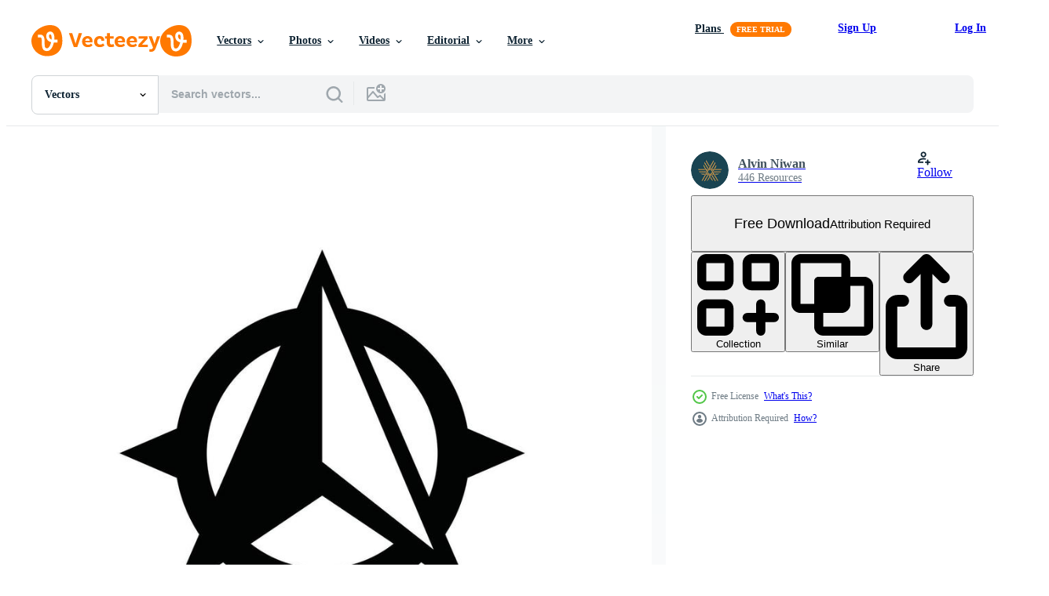

--- FILE ---
content_type: text/html; charset=utf-8
request_url: https://www.vecteezy.com/resources/7166096/show_related_tags_async_content
body_size: 1516
content:
<turbo-frame id="show-related-tags">
  <h2 class="ez-resource-related__header">Related Keywords</h2>

    <div class="splide ez-carousel tags-carousel is-ready" style="--carousel_height: 48px; --additional_height: 0px;" data-controller="carousel search-tag" data-bullets="false" data-loop="false" data-arrows="true">
    <div class="splide__track ez-carousel__track" data-carousel-target="track">
      <ul class="splide__list ez-carousel__inner-wrap" data-carousel-target="innerWrap">
        <li class="search-tag splide__slide ez-carousel__slide" data-carousel-target="slide"><a class="search-tag__tag-link ez-btn ez-btn--light" title="adventure" data-action="search-tag#sendClickEvent search-tag#performSearch" data-search-tag-verified="true" data-keyword-location="show" href="/free-vector/adventure">adventure</a></li><li class="search-tag splide__slide ez-carousel__slide" data-carousel-target="slide"><a class="search-tag__tag-link ez-btn ez-btn--light" title="arrow" data-action="search-tag#sendClickEvent search-tag#performSearch" data-search-tag-verified="true" data-keyword-location="show" href="/free-vector/arrow">arrow</a></li><li class="search-tag splide__slide ez-carousel__slide" data-carousel-target="slide"><a class="search-tag__tag-link ez-btn ez-btn--light" title="art" data-action="search-tag#sendClickEvent search-tag#performSearch" data-search-tag-verified="true" data-keyword-location="show" href="/free-vector/art">art</a></li><li class="search-tag splide__slide ez-carousel__slide" data-carousel-target="slide"><a class="search-tag__tag-link ez-btn ez-btn--light" title="background" data-action="search-tag#sendClickEvent search-tag#performSearch" data-search-tag-verified="true" data-keyword-location="show" href="/free-vector/background">background</a></li><li class="search-tag splide__slide ez-carousel__slide" data-carousel-target="slide"><a class="search-tag__tag-link ez-btn ez-btn--light" title="business" data-action="search-tag#sendClickEvent search-tag#performSearch" data-search-tag-verified="true" data-keyword-location="show" href="/free-vector/business">business</a></li><li class="search-tag splide__slide ez-carousel__slide" data-carousel-target="slide"><a class="search-tag__tag-link ez-btn ez-btn--light" title="company" data-action="search-tag#sendClickEvent search-tag#performSearch" data-search-tag-verified="true" data-keyword-location="show" href="/free-vector/company">company</a></li><li class="search-tag splide__slide ez-carousel__slide" data-carousel-target="slide"><a class="search-tag__tag-link ez-btn ez-btn--light" title="compass" data-action="search-tag#sendClickEvent search-tag#performSearch" data-search-tag-verified="true" data-keyword-location="show" href="/free-vector/compass">compass</a></li><li class="search-tag splide__slide ez-carousel__slide" data-carousel-target="slide"><a class="search-tag__tag-link ez-btn ez-btn--light" title="design" data-action="search-tag#sendClickEvent search-tag#performSearch" data-search-tag-verified="true" data-keyword-location="show" href="/free-vector/design">design</a></li><li class="search-tag splide__slide ez-carousel__slide" data-carousel-target="slide"><a class="search-tag__tag-link ez-btn ez-btn--light" title="design elements" data-action="search-tag#sendClickEvent search-tag#performSearch" data-search-tag-verified="true" data-keyword-location="show" href="/free-vector/design-elements">design elements</a></li><li class="search-tag splide__slide ez-carousel__slide" data-carousel-target="slide"><a class="search-tag__tag-link ez-btn ez-btn--light" title="destination" data-action="search-tag#sendClickEvent search-tag#performSearch" data-search-tag-verified="true" data-keyword-location="show" href="/free-vector/destination">destination</a></li><li class="search-tag splide__slide ez-carousel__slide" data-carousel-target="slide"><a class="search-tag__tag-link ez-btn ez-btn--light" title="direction" data-action="search-tag#sendClickEvent search-tag#performSearch" data-search-tag-verified="true" data-keyword-location="show" href="/free-vector/direction">direction</a></li><li class="search-tag splide__slide ez-carousel__slide" data-carousel-target="slide"><a class="search-tag__tag-link ez-btn ez-btn--light" title="discovery" data-action="search-tag#sendClickEvent search-tag#performSearch" data-search-tag-verified="true" data-keyword-location="show" href="/free-vector/discovery">discovery</a></li><li class="search-tag splide__slide ez-carousel__slide" data-carousel-target="slide"><a class="search-tag__tag-link ez-btn ez-btn--light" title="east" data-action="search-tag#sendClickEvent search-tag#performSearch" data-search-tag-verified="true" data-keyword-location="show" href="/free-vector/east">east</a></li><li class="search-tag splide__slide ez-carousel__slide" data-carousel-target="slide"><a class="search-tag__tag-link ez-btn ez-btn--light" title="exploration" data-action="search-tag#sendClickEvent search-tag#performSearch" data-search-tag-verified="true" data-keyword-location="show" href="/free-vector/exploration">exploration</a></li><li class="search-tag splide__slide ez-carousel__slide" data-carousel-target="slide"><a class="search-tag__tag-link ez-btn ez-btn--light" title="finder" data-action="search-tag#sendClickEvent search-tag#performSearch" data-search-tag-verified="true" data-keyword-location="show" href="/free-vector/finder">finder</a></li><li class="search-tag splide__slide ez-carousel__slide" data-carousel-target="slide"><a class="search-tag__tag-link ez-btn ez-btn--light" title="gear" data-action="search-tag#sendClickEvent search-tag#performSearch" data-search-tag-verified="true" data-keyword-location="show" href="/free-vector/gear">gear</a></li><li class="search-tag splide__slide ez-carousel__slide" data-carousel-target="slide"><a class="search-tag__tag-link ez-btn ez-btn--light" title="geography" data-action="search-tag#sendClickEvent search-tag#performSearch" data-search-tag-verified="true" data-keyword-location="show" href="/free-vector/geography">geography</a></li><li class="search-tag splide__slide ez-carousel__slide" data-carousel-target="slide"><a class="search-tag__tag-link ez-btn ez-btn--light" title="graphic" data-action="search-tag#sendClickEvent search-tag#performSearch" data-search-tag-verified="true" data-keyword-location="show" href="/free-vector/graphic">graphic</a></li><li class="search-tag splide__slide ez-carousel__slide" data-carousel-target="slide"><a class="search-tag__tag-link ez-btn ez-btn--light" title="icons" data-action="search-tag#sendClickEvent search-tag#performSearch" data-search-tag-verified="true" data-keyword-location="show" href="/free-vector/icons">icons</a></li><li class="search-tag splide__slide ez-carousel__slide" data-carousel-target="slide"><a class="search-tag__tag-link ez-btn ez-btn--light" title="illustration" data-action="search-tag#sendClickEvent search-tag#performSearch" data-search-tag-verified="true" data-keyword-location="show" href="/free-vector/illustration">illustration</a></li><li class="search-tag splide__slide ez-carousel__slide" data-carousel-target="slide"><a class="search-tag__tag-link ez-btn ez-btn--light" title="isolated" data-action="search-tag#sendClickEvent search-tag#performSearch" data-search-tag-verified="true" data-keyword-location="show" href="/free-vector/isolated">isolated</a></li><li class="search-tag splide__slide ez-carousel__slide" data-carousel-target="slide"><a class="search-tag__tag-link ez-btn ez-btn--light" title="location" data-action="search-tag#sendClickEvent search-tag#performSearch" data-search-tag-verified="true" data-keyword-location="show" href="/free-vector/location">location</a></li><li class="search-tag splide__slide ez-carousel__slide" data-carousel-target="slide"><a class="search-tag__tag-link ez-btn ez-btn--light" title="logo" data-action="search-tag#sendClickEvent search-tag#performSearch" data-search-tag-verified="true" data-keyword-location="show" href="/free-vector/logo">logo</a></li><li class="search-tag splide__slide ez-carousel__slide" data-carousel-target="slide"><a class="search-tag__tag-link ez-btn ez-btn--light" title="magnetic" data-action="search-tag#sendClickEvent search-tag#performSearch" data-search-tag-verified="true" data-keyword-location="show" href="/free-vector/magnetic">magnetic</a></li><li class="search-tag splide__slide ez-carousel__slide" data-carousel-target="slide"><a class="search-tag__tag-link ez-btn ez-btn--light" title="map" data-action="search-tag#sendClickEvent search-tag#performSearch" data-search-tag-verified="true" data-keyword-location="show" href="/free-vector/map">map</a></li><li class="search-tag splide__slide ez-carousel__slide" data-carousel-target="slide"><a class="search-tag__tag-link ez-btn ez-btn--light" title="modern" data-action="search-tag#sendClickEvent search-tag#performSearch" data-search-tag-verified="true" data-keyword-location="show" href="/free-vector/modern">modern</a></li><li class="search-tag splide__slide ez-carousel__slide" data-carousel-target="slide"><a class="search-tag__tag-link ez-btn ez-btn--light" title="mountain" data-action="search-tag#sendClickEvent search-tag#performSearch" data-search-tag-verified="true" data-keyword-location="show" href="/free-vector/mountain">mountain</a></li><li class="search-tag splide__slide ez-carousel__slide" data-carousel-target="slide"><a class="search-tag__tag-link ez-btn ez-btn--light" title="nautical" data-action="search-tag#sendClickEvent search-tag#performSearch" data-search-tag-verified="true" data-keyword-location="show" href="/free-vector/nautical">nautical</a></li><li class="search-tag splide__slide ez-carousel__slide" data-carousel-target="slide"><a class="search-tag__tag-link ez-btn ez-btn--light" title="navigation" data-action="search-tag#sendClickEvent search-tag#performSearch" data-search-tag-verified="true" data-keyword-location="show" href="/free-vector/navigation">navigation</a></li><li class="search-tag splide__slide ez-carousel__slide" data-carousel-target="slide"><a class="search-tag__tag-link ez-btn ez-btn--light" title="navigator" data-action="search-tag#sendClickEvent search-tag#performSearch" data-search-tag-verified="true" data-keyword-location="show" href="/free-vector/navigator">navigator</a></li>
</ul></div>
    

    <div class="splide__arrows splide__arrows--ltr ez-carousel__arrows"><button class="splide__arrow splide__arrow--prev ez-carousel__arrow ez-carousel__arrow--prev" disabled="disabled" data-carousel-target="arrowPrev" data-test-id="carousel-arrow-prev" data-direction="prev" aria_label="Previous"><span class="ez-carousel__arrow-wrap"><svg xmlns="http://www.w3.org/2000/svg" viewBox="0 0 5 8" role="img" aria-labelledby="ae4tdkvkk3qlxlr6jp2ktc3r13vklvcw" class="arrow-prev"><desc id="ae4tdkvkk3qlxlr6jp2ktc3r13vklvcw">Previous</desc><path fill-rule="evenodd" d="M4.707 7.707a1 1 0 0 0 0-1.414L2.414 4l2.293-2.293A1 1 0 0 0 3.293.293l-3 3a1 1 0 0 0 0 1.414l3 3a1 1 0 0 0 1.414 0Z" clip-rule="evenodd"></path></svg>
</span><span class="ez-carousel__gradient"></span></button><button class="splide__arrow splide__arrow--next ez-carousel__arrow ez-carousel__arrow--next" disabled="disabled" data-carousel-target="arrowNext" data-test-id="carousel-arrow-next" data-direction="next" aria_label="Next"><span class="ez-carousel__arrow-wrap"><svg xmlns="http://www.w3.org/2000/svg" viewBox="0 0 5 8" role="img" aria-labelledby="a4rd32wp40so79pcp7d24sfd38p2r7dh" class="arrow-next"><desc id="a4rd32wp40so79pcp7d24sfd38p2r7dh">Next</desc><path fill-rule="evenodd" d="M.293 7.707a1 1 0 0 1 0-1.414L2.586 4 .293 1.707A1 1 0 0 1 1.707.293l3 3a1 1 0 0 1 0 1.414l-3 3a1 1 0 0 1-1.414 0Z" clip-rule="evenodd"></path></svg>
</span><span class="ez-carousel__gradient"></span></button></div>
</div></turbo-frame>


--- FILE ---
content_type: text/html; charset=utf-8
request_url: https://www.vecteezy.com/resources/7166096/show_related_grids_async_content
body_size: 17178
content:
<turbo-frame id="show-related-resources">
    <div data-conversions-category="Users Also Viewed">
      <h2 class="ez-resource-related__header">
        Users Also Viewed
      </h2>

      <ul class="ez-resource-grid ez-resource-grid--main-grid  is-hidden" id="false" data-controller="grid contributor-info" data-grid-track-truncation-value="false" data-max-rows="50" data-row-height="240" data-instant-grid="false" data-truncate-results="false" data-testid="also-viewed-resources" data-labels="editable free" style="--editable: &#39;Editable&#39;;--free: &#39;Free&#39;;">

  <li class="ez-resource-grid__item ez-resource-thumb" data-controller="grid-item-decorator" data-position="{{position}}" data-item-id="6998420" data-pro="false" data-grid-target="gridItem" data-w="200" data-h="200" data-grid-item-decorator-free-label-value="Free" data-action="mouseenter-&gt;grid-item-decorator#hoverThumb:once" data-grid-item-decorator-item-pro-param="Free" data-grid-item-decorator-resource-id-param="6998420" data-grid-item-decorator-content-type-param="Content-vector" data-grid-item-decorator-image-src-param="https://static.vecteezy.com/system/resources/previews/006/998/420/non_2x/compass-icon-compas-icon-isolated-on-white-background-modern-compass-logo-design-compass-icon-simple-sign-free-vector.jpg" data-grid-item-decorator-pinterest-url-param="https://www.vecteezy.com/vector-art/6998420-compass-icon-compas-icon-vector-isolated-on-white-background-modern-compass-logo-design-compass-icon-simple-sign" data-grid-item-decorator-seo-page-description-param="Compass icon. Compas icon vector isolated on white background. Modern compass logo design, Compass icon simple sign." data-grid-item-decorator-user-id-param="5596389" data-grid-item-decorator-user-display-name-param="Richard Hefny" data-grid-item-decorator-avatar-src-param="https://static.vecteezy.com/system/user/avatar/5596389/medium_20210101_163926.jpg" data-grid-item-decorator-uploads-path-param="/members/hefny25/uploads">

  <script type="application/ld+json" id="media_schema">
  {"@context":"https://schema.org","@type":"ImageObject","name":"Compass icon. Compas icon vector isolated on white background. Modern compass logo design, Compass icon simple sign.","uploadDate":"2022-04-05T22:35:56-05:00","thumbnailUrl":"https://static.vecteezy.com/system/resources/thumbnails/006/998/420/small_2x/compass-icon-compas-icon-isolated-on-white-background-modern-compass-logo-design-compass-icon-simple-sign-free-vector.jpg","contentUrl":"https://static.vecteezy.com/system/resources/previews/006/998/420/non_2x/compass-icon-compas-icon-isolated-on-white-background-modern-compass-logo-design-compass-icon-simple-sign-free-vector.jpg","sourceOrganization":"Vecteezy","license":"https://support.vecteezy.com/en_us/new-vecteezy-licensing-ByHivesvt","acquireLicensePage":"https://www.vecteezy.com/vector-art/6998420-compass-icon-compas-icon-vector-isolated-on-white-background-modern-compass-logo-design-compass-icon-simple-sign","creator":{"@type":"Person","name":"Richard Hefny"},"copyrightNotice":"Richard Hefny","creditText":"Vecteezy"}
</script>


<a href="/vector-art/6998420-compass-icon-compas-icon-vector-isolated-on-white-background-modern-compass-logo-design-compass-icon-simple-sign" class="ez-resource-thumb__link" title="Compass icon. Compas icon vector isolated on white background. Modern compass logo design, Compass icon simple sign." style="--height: 200; --width: 200; " data-action="click-&gt;grid#trackResourceClick mouseenter-&gt;grid#trackResourceHover" data-content-type="vector" data-controller="ez-hover-intent" data-previews-srcs="[&quot;https://static.vecteezy.com/system/resources/previews/006/998/420/non_2x/compass-icon-compas-icon-isolated-on-white-background-modern-compass-logo-design-compass-icon-simple-sign-free-vector.jpg&quot;,&quot;https://static.vecteezy.com/system/resources/previews/006/998/420/large_2x/compass-icon-compas-icon-isolated-on-white-background-modern-compass-logo-design-compass-icon-simple-sign-free-vector.jpg&quot;]" data-pro="false" data-resource-id="6998420" data-grid-item-decorator-target="link">
    <img src="https://static.vecteezy.com/system/resources/thumbnails/006/998/420/small/compass-icon-compas-icon-isolated-on-white-background-modern-compass-logo-design-compass-icon-simple-sign-free-vector.jpg" srcset="https://static.vecteezy.com/system/resources/thumbnails/006/998/420/small_2x/compass-icon-compas-icon-isolated-on-white-background-modern-compass-logo-design-compass-icon-simple-sign-free-vector.jpg 2x, https://static.vecteezy.com/system/resources/thumbnails/006/998/420/small/compass-icon-compas-icon-isolated-on-white-background-modern-compass-logo-design-compass-icon-simple-sign-free-vector.jpg 1x" class="ez-resource-thumb__img" loading="lazy" decoding="async" width="200" height="200" alt="Compass icon. Compas icon vector isolated on white background. Modern compass logo design, Compass icon simple sign.">

</a>

  <div class="ez-resource-thumb__label-wrap"></div>
  

  <div class="ez-resource-thumb__hover-state"></div>
</li><li class="ez-resource-grid__item ez-resource-thumb ez-resource-thumb--pro" data-controller="grid-item-decorator" data-position="{{position}}" data-item-id="7126410" data-pro="true" data-grid-target="gridItem" data-w="200" data-h="200" data-grid-item-decorator-free-label-value="Free" data-action="mouseenter-&gt;grid-item-decorator#hoverThumb:once" data-grid-item-decorator-item-pro-param="Pro" data-grid-item-decorator-resource-id-param="7126410" data-grid-item-decorator-content-type-param="Content-vector" data-grid-item-decorator-image-src-param="https://static.vecteezy.com/system/resources/previews/007/126/410/non_2x/compass-north-icon-vector.jpg" data-grid-item-decorator-pinterest-url-param="https://www.vecteezy.com/vector-art/7126410-compass-north-vector-icon" data-grid-item-decorator-seo-page-description-param="compass north vector icon" data-grid-item-decorator-user-id-param="2199828" data-grid-item-decorator-user-display-name-param="Hamz 2001" data-grid-item-decorator-uploads-path-param="/members/105505415425121262837/uploads">

  <script type="application/ld+json" id="media_schema">
  {"@context":"https://schema.org","@type":"ImageObject","name":"compass north vector icon","uploadDate":"2022-04-14T13:29:01-05:00","thumbnailUrl":"https://static.vecteezy.com/system/resources/thumbnails/007/126/410/small_2x/compass-north-icon-vector.jpg","contentUrl":"https://static.vecteezy.com/system/resources/previews/007/126/410/non_2x/compass-north-icon-vector.jpg","sourceOrganization":"Vecteezy","license":"https://support.vecteezy.com/en_us/new-vecteezy-licensing-ByHivesvt","acquireLicensePage":"https://www.vecteezy.com/vector-art/7126410-compass-north-vector-icon","creator":{"@type":"Person","name":"Hamz 2001"},"copyrightNotice":"Hamz 2001","creditText":"Vecteezy"}
</script>


<a href="/vector-art/7126410-compass-north-vector-icon" class="ez-resource-thumb__link" title="compass north vector icon" style="--height: 200; --width: 200; " data-action="click-&gt;grid#trackResourceClick mouseenter-&gt;grid#trackResourceHover" data-content-type="vector" data-controller="ez-hover-intent" data-previews-srcs="[&quot;https://static.vecteezy.com/system/resources/previews/007/126/410/non_2x/compass-north-icon-vector.jpg&quot;,&quot;https://static.vecteezy.com/system/resources/previews/007/126/410/large_2x/compass-north-icon-vector.jpg&quot;]" data-pro="true" data-resource-id="7126410" data-grid-item-decorator-target="link">
    <img src="https://static.vecteezy.com/system/resources/thumbnails/007/126/410/small/compass-north-icon-vector.jpg" srcset="https://static.vecteezy.com/system/resources/thumbnails/007/126/410/small_2x/compass-north-icon-vector.jpg 2x, https://static.vecteezy.com/system/resources/thumbnails/007/126/410/small/compass-north-icon-vector.jpg 1x" class="ez-resource-thumb__img" loading="lazy" decoding="async" width="200" height="200" alt="compass north vector icon">

</a>

  <div class="ez-resource-thumb__label-wrap"></div>
  

  <div class="ez-resource-thumb__hover-state"></div>
</li><li class="ez-resource-grid__item ez-resource-thumb" data-controller="grid-item-decorator" data-position="{{position}}" data-item-id="4791123" data-pro="false" data-grid-target="gridItem" data-w="202" data-h="200" data-grid-item-decorator-free-label-value="Free" data-action="mouseenter-&gt;grid-item-decorator#hoverThumb:once" data-grid-item-decorator-item-pro-param="Free" data-grid-item-decorator-resource-id-param="4791123" data-grid-item-decorator-content-type-param="Content-vector" data-grid-item-decorator-image-src-param="https://static.vecteezy.com/system/resources/previews/004/791/123/non_2x/nautical-compass-icon-free-vector.jpg" data-grid-item-decorator-pinterest-url-param="https://www.vecteezy.com/vector-art/4791123-nautical-compass-icon" data-grid-item-decorator-seo-page-description-param="Nautical Compass icon" data-grid-item-decorator-user-id-param="5596368" data-grid-item-decorator-user-display-name-param="Nemanja Radovanovic" data-grid-item-decorator-uploads-path-param="/members/nemanja-radovanovic/uploads">

  <script type="application/ld+json" id="media_schema">
  {"@context":"https://schema.org","@type":"ImageObject","name":"Nautical Compass icon","uploadDate":"2021-12-13T06:44:44-06:00","thumbnailUrl":"https://static.vecteezy.com/system/resources/thumbnails/004/791/123/small_2x/nautical-compass-icon-free-vector.jpg","contentUrl":"https://static.vecteezy.com/system/resources/previews/004/791/123/non_2x/nautical-compass-icon-free-vector.jpg","sourceOrganization":"Vecteezy","license":"https://support.vecteezy.com/en_us/new-vecteezy-licensing-ByHivesvt","acquireLicensePage":"https://www.vecteezy.com/vector-art/4791123-nautical-compass-icon","creator":{"@type":"Person","name":"Nemanja Radovanovic"},"copyrightNotice":"Nemanja Radovanovic","creditText":"Vecteezy"}
</script>


<a href="/vector-art/4791123-nautical-compass-icon" class="ez-resource-thumb__link" title="Nautical Compass icon" style="--height: 200; --width: 202; " data-action="click-&gt;grid#trackResourceClick mouseenter-&gt;grid#trackResourceHover" data-content-type="vector" data-controller="ez-hover-intent" data-previews-srcs="[&quot;https://static.vecteezy.com/system/resources/previews/004/791/123/non_2x/nautical-compass-icon-free-vector.jpg&quot;,&quot;https://static.vecteezy.com/system/resources/previews/004/791/123/large_2x/nautical-compass-icon-free-vector.jpg&quot;]" data-pro="false" data-resource-id="4791123" data-grid-item-decorator-target="link">
    <img src="https://static.vecteezy.com/system/resources/thumbnails/004/791/123/small/nautical-compass-icon-free-vector.jpg" srcset="https://static.vecteezy.com/system/resources/thumbnails/004/791/123/small_2x/nautical-compass-icon-free-vector.jpg 2x, https://static.vecteezy.com/system/resources/thumbnails/004/791/123/small/nautical-compass-icon-free-vector.jpg 1x" class="ez-resource-thumb__img" loading="lazy" decoding="async" width="202" height="200" alt="Nautical Compass icon vector">

</a>

  <div class="ez-resource-thumb__label-wrap"></div>
  

  <div class="ez-resource-thumb__hover-state"></div>
</li><li class="ez-resource-grid__item ez-resource-thumb" data-controller="grid-item-decorator" data-position="{{position}}" data-item-id="9157875" data-pro="false" data-grid-target="gridItem" data-w="200" data-h="200" data-grid-item-decorator-free-label-value="Free" data-action="mouseenter-&gt;grid-item-decorator#hoverThumb:once" data-grid-item-decorator-item-pro-param="Free" data-grid-item-decorator-resource-id-param="9157875" data-grid-item-decorator-content-type-param="Content-vector" data-grid-item-decorator-image-src-param="https://static.vecteezy.com/system/resources/previews/009/157/875/non_2x/compass-compass-icon-compass-icon-isolated-on-white-background-modern-compass-logo-design-compass-icon-simple-sign-free-vector.jpg" data-grid-item-decorator-pinterest-url-param="https://www.vecteezy.com/vector-art/9157875-compass-compass-icon-compass-icon-vector-isolated-on-white-background-modern-compass-logo-design-compass-icon-simple-sign" data-grid-item-decorator-seo-page-description-param="Compass. Compass icon. Compass icon vector isolated on white background. Modern compass logo design, Compass icon simple sign" data-grid-item-decorator-user-id-param="5596389" data-grid-item-decorator-user-display-name-param="Richard Hefny" data-grid-item-decorator-avatar-src-param="https://static.vecteezy.com/system/user/avatar/5596389/medium_20210101_163926.jpg" data-grid-item-decorator-uploads-path-param="/members/hefny25/uploads">

  <script type="application/ld+json" id="media_schema">
  {"@context":"https://schema.org","@type":"ImageObject","name":"Compass. Compass icon. Compass icon vector isolated on white background. Modern compass logo design, Compass icon simple sign","uploadDate":"2022-07-16T09:18:13-05:00","thumbnailUrl":"https://static.vecteezy.com/system/resources/thumbnails/009/157/875/small_2x/compass-compass-icon-compass-icon-isolated-on-white-background-modern-compass-logo-design-compass-icon-simple-sign-free-vector.jpg","contentUrl":"https://static.vecteezy.com/system/resources/previews/009/157/875/non_2x/compass-compass-icon-compass-icon-isolated-on-white-background-modern-compass-logo-design-compass-icon-simple-sign-free-vector.jpg","sourceOrganization":"Vecteezy","license":"https://support.vecteezy.com/en_us/new-vecteezy-licensing-ByHivesvt","acquireLicensePage":"https://www.vecteezy.com/vector-art/9157875-compass-compass-icon-compass-icon-vector-isolated-on-white-background-modern-compass-logo-design-compass-icon-simple-sign","creator":{"@type":"Person","name":"Richard Hefny"},"copyrightNotice":"Richard Hefny","creditText":"Vecteezy"}
</script>


<a href="/vector-art/9157875-compass-compass-icon-compass-icon-vector-isolated-on-white-background-modern-compass-logo-design-compass-icon-simple-sign" class="ez-resource-thumb__link" title="Compass. Compass icon. Compass icon vector isolated on white background. Modern compass logo design, Compass icon simple sign" style="--height: 200; --width: 200; " data-action="click-&gt;grid#trackResourceClick mouseenter-&gt;grid#trackResourceHover" data-content-type="vector" data-controller="ez-hover-intent" data-previews-srcs="[&quot;https://static.vecteezy.com/system/resources/previews/009/157/875/non_2x/compass-compass-icon-compass-icon-isolated-on-white-background-modern-compass-logo-design-compass-icon-simple-sign-free-vector.jpg&quot;,&quot;https://static.vecteezy.com/system/resources/previews/009/157/875/large_2x/compass-compass-icon-compass-icon-isolated-on-white-background-modern-compass-logo-design-compass-icon-simple-sign-free-vector.jpg&quot;]" data-pro="false" data-resource-id="9157875" data-grid-item-decorator-target="link">
    <img src="https://static.vecteezy.com/system/resources/thumbnails/009/157/875/small/compass-compass-icon-compass-icon-isolated-on-white-background-modern-compass-logo-design-compass-icon-simple-sign-free-vector.jpg" srcset="https://static.vecteezy.com/system/resources/thumbnails/009/157/875/small_2x/compass-compass-icon-compass-icon-isolated-on-white-background-modern-compass-logo-design-compass-icon-simple-sign-free-vector.jpg 2x, https://static.vecteezy.com/system/resources/thumbnails/009/157/875/small/compass-compass-icon-compass-icon-isolated-on-white-background-modern-compass-logo-design-compass-icon-simple-sign-free-vector.jpg 1x" class="ez-resource-thumb__img" loading="lazy" decoding="async" width="200" height="200" alt="Compass. Compass icon. Compass icon vector isolated on white background. Modern compass logo design, Compass icon simple sign">

</a>

  <div class="ez-resource-thumb__label-wrap"></div>
  

  <div class="ez-resource-thumb__hover-state"></div>
</li><li class="ez-resource-grid__item ez-resource-thumb ez-resource-thumb--pro" data-controller="grid-item-decorator" data-position="{{position}}" data-item-id="6998418" data-pro="true" data-grid-target="gridItem" data-w="200" data-h="200" data-grid-item-decorator-free-label-value="Free" data-action="mouseenter-&gt;grid-item-decorator#hoverThumb:once" data-grid-item-decorator-item-pro-param="Pro" data-grid-item-decorator-resource-id-param="6998418" data-grid-item-decorator-content-type-param="Content-vector" data-grid-item-decorator-image-src-param="https://static.vecteezy.com/system/resources/previews/006/998/418/non_2x/compass-icon-compas-icon-isolated-on-white-background-modern-compass-logo-design-compass-icon-simple-sign-vector.jpg" data-grid-item-decorator-pinterest-url-param="https://www.vecteezy.com/vector-art/6998418-compass-icon-compas-icon-vector-isolated-on-white-background-modern-compass-logo-design-compass-icon-simple-sign" data-grid-item-decorator-seo-page-description-param="Compass icon. Compas icon vector isolated on white background. Modern compass logo design, Compass icon simple sign." data-grid-item-decorator-user-id-param="5596389" data-grid-item-decorator-user-display-name-param="Richard Hefny" data-grid-item-decorator-avatar-src-param="https://static.vecteezy.com/system/user/avatar/5596389/medium_20210101_163926.jpg" data-grid-item-decorator-uploads-path-param="/members/hefny25/uploads">

  <script type="application/ld+json" id="media_schema">
  {"@context":"https://schema.org","@type":"ImageObject","name":"Compass icon. Compas icon vector isolated on white background. Modern compass logo design, Compass icon simple sign.","uploadDate":"2022-04-05T22:35:53-05:00","thumbnailUrl":"https://static.vecteezy.com/system/resources/thumbnails/006/998/418/small_2x/compass-icon-compas-icon-isolated-on-white-background-modern-compass-logo-design-compass-icon-simple-sign-vector.jpg","contentUrl":"https://static.vecteezy.com/system/resources/previews/006/998/418/non_2x/compass-icon-compas-icon-isolated-on-white-background-modern-compass-logo-design-compass-icon-simple-sign-vector.jpg","sourceOrganization":"Vecteezy","license":"https://support.vecteezy.com/en_us/new-vecteezy-licensing-ByHivesvt","acquireLicensePage":"https://www.vecteezy.com/vector-art/6998418-compass-icon-compas-icon-vector-isolated-on-white-background-modern-compass-logo-design-compass-icon-simple-sign","creator":{"@type":"Person","name":"Richard Hefny"},"copyrightNotice":"Richard Hefny","creditText":"Vecteezy"}
</script>


<a href="/vector-art/6998418-compass-icon-compas-icon-vector-isolated-on-white-background-modern-compass-logo-design-compass-icon-simple-sign" class="ez-resource-thumb__link" title="Compass icon. Compas icon vector isolated on white background. Modern compass logo design, Compass icon simple sign." style="--height: 200; --width: 200; " data-action="click-&gt;grid#trackResourceClick mouseenter-&gt;grid#trackResourceHover" data-content-type="vector" data-controller="ez-hover-intent" data-previews-srcs="[&quot;https://static.vecteezy.com/system/resources/previews/006/998/418/non_2x/compass-icon-compas-icon-isolated-on-white-background-modern-compass-logo-design-compass-icon-simple-sign-vector.jpg&quot;,&quot;https://static.vecteezy.com/system/resources/previews/006/998/418/large_2x/compass-icon-compas-icon-isolated-on-white-background-modern-compass-logo-design-compass-icon-simple-sign-vector.jpg&quot;]" data-pro="true" data-resource-id="6998418" data-grid-item-decorator-target="link">
    <img src="https://static.vecteezy.com/system/resources/thumbnails/006/998/418/small/compass-icon-compas-icon-isolated-on-white-background-modern-compass-logo-design-compass-icon-simple-sign-vector.jpg" srcset="https://static.vecteezy.com/system/resources/thumbnails/006/998/418/small_2x/compass-icon-compas-icon-isolated-on-white-background-modern-compass-logo-design-compass-icon-simple-sign-vector.jpg 2x, https://static.vecteezy.com/system/resources/thumbnails/006/998/418/small/compass-icon-compas-icon-isolated-on-white-background-modern-compass-logo-design-compass-icon-simple-sign-vector.jpg 1x" class="ez-resource-thumb__img" loading="lazy" decoding="async" width="200" height="200" alt="Compass icon. Compas icon vector isolated on white background. Modern compass logo design, Compass icon simple sign.">

</a>

  <div class="ez-resource-thumb__label-wrap"></div>
  

  <div class="ez-resource-thumb__hover-state"></div>
</li><li class="ez-resource-grid__item ez-resource-thumb ez-resource-thumb--pro" data-controller="grid-item-decorator" data-position="{{position}}" data-item-id="223607" data-pro="true" data-grid-target="gridItem" data-w="200" data-h="200" data-grid-item-decorator-free-label-value="Free" data-action="mouseenter-&gt;grid-item-decorator#hoverThumb:once" data-grid-item-decorator-item-pro-param="Pro" data-grid-item-decorator-resource-id-param="223607" data-grid-item-decorator-content-type-param="Content-vector" data-grid-item-decorator-image-src-param="https://static.vecteezy.com/system/resources/previews/000/223/607/non_2x/compass-vector-illustration.jpg" data-grid-item-decorator-pinterest-url-param="https://www.vecteezy.com/vector-art/223607-compass-vector-illustration" data-grid-item-decorator-seo-page-description-param="Compass Vector Illustration" data-grid-item-decorator-user-id-param="362966" data-grid-item-decorator-user-display-name-param="adidad8" data-grid-item-decorator-avatar-src-param="https://static.vecteezy.com/system/user/avatar/362966/medium_47.jpg" data-grid-item-decorator-uploads-path-param="/members/adidad8/uploads">

  <script type="application/ld+json" id="media_schema">
  {"@context":"https://schema.org","@type":"ImageObject","name":"Compass Vector Illustration","uploadDate":"2018-06-25T17:19:12-05:00","thumbnailUrl":"https://static.vecteezy.com/system/resources/thumbnails/000/223/607/small_2x/compass-vector-illustration.jpg","contentUrl":"https://static.vecteezy.com/system/resources/previews/000/223/607/non_2x/compass-vector-illustration.jpg","sourceOrganization":"Vecteezy","license":"https://support.vecteezy.com/en_us/new-vecteezy-licensing-ByHivesvt","acquireLicensePage":"https://www.vecteezy.com/vector-art/223607-compass-vector-illustration","creator":{"@type":"Person","name":"adidad8"},"copyrightNotice":"adidad8","creditText":"Vecteezy"}
</script>


<a href="/vector-art/223607-compass-vector-illustration" class="ez-resource-thumb__link" title="Compass Vector Illustration" style="--height: 200; --width: 200; " data-action="click-&gt;grid#trackResourceClick mouseenter-&gt;grid#trackResourceHover" data-content-type="vector" data-controller="ez-hover-intent" data-previews-srcs="[&quot;https://static.vecteezy.com/system/resources/previews/000/223/607/non_2x/compass-vector-illustration.jpg&quot;,&quot;https://static.vecteezy.com/system/resources/previews/000/223/607/large_2x/compass-vector-illustration.jpg&quot;]" data-pro="true" data-resource-id="223607" data-grid-item-decorator-target="link">
    <img src="https://static.vecteezy.com/system/resources/thumbnails/000/223/607/small/compass-vector-illustration.jpg" srcset="https://static.vecteezy.com/system/resources/thumbnails/000/223/607/small_2x/compass-vector-illustration.jpg 2x, https://static.vecteezy.com/system/resources/thumbnails/000/223/607/small/compass-vector-illustration.jpg 1x" class="ez-resource-thumb__img" loading="lazy" decoding="async" width="200" height="200" alt="Compass Vector Illustration">

</a>

  <div class="ez-resource-thumb__label-wrap"></div>
  

  <div class="ez-resource-thumb__hover-state"></div>
</li><li class="ez-resource-grid__item ez-resource-thumb" data-controller="grid-item-decorator" data-position="{{position}}" data-item-id="15738549" data-pro="false" data-grid-target="gridItem" data-w="200" data-h="200" data-grid-item-decorator-free-label-value="Free" data-action="mouseenter-&gt;grid-item-decorator#hoverThumb:once" data-grid-item-decorator-item-pro-param="Free" data-grid-item-decorator-resource-id-param="15738549" data-grid-item-decorator-content-type-param="Content-vector" data-grid-item-decorator-image-src-param="https://static.vecteezy.com/system/resources/previews/015/738/549/non_2x/compass-icon-symbol-isolated-on-white-background-free-vector.jpg" data-grid-item-decorator-pinterest-url-param="https://www.vecteezy.com/vector-art/15738549-compass-icon-symbol-isolated-on-white-background" data-grid-item-decorator-seo-page-description-param="Compass icon symbol isolated on white background" data-grid-item-decorator-user-id-param="5622739" data-grid-item-decorator-user-display-name-param="Maman Suryaman" data-grid-item-decorator-avatar-src-param="https://static.vecteezy.com/system/user/avatar/5622739/medium_Cookies_7.jpg" data-grid-item-decorator-uploads-path-param="/members/msystudio2022/uploads">

  <script type="application/ld+json" id="media_schema">
  {"@context":"https://schema.org","@type":"ImageObject","name":"Compass icon symbol isolated on white background","uploadDate":"2022-12-15T08:15:45-06:00","thumbnailUrl":"https://static.vecteezy.com/system/resources/thumbnails/015/738/549/small_2x/compass-icon-symbol-isolated-on-white-background-free-vector.jpg","contentUrl":"https://static.vecteezy.com/system/resources/previews/015/738/549/non_2x/compass-icon-symbol-isolated-on-white-background-free-vector.jpg","sourceOrganization":"Vecteezy","license":"https://support.vecteezy.com/en_us/new-vecteezy-licensing-ByHivesvt","acquireLicensePage":"https://www.vecteezy.com/vector-art/15738549-compass-icon-symbol-isolated-on-white-background","creator":{"@type":"Person","name":"Maman Suryaman"},"copyrightNotice":"Maman Suryaman","creditText":"Vecteezy"}
</script>


<a href="/vector-art/15738549-compass-icon-symbol-isolated-on-white-background" class="ez-resource-thumb__link" title="Compass icon symbol isolated on white background" style="--height: 200; --width: 200; " data-action="click-&gt;grid#trackResourceClick mouseenter-&gt;grid#trackResourceHover" data-content-type="vector" data-controller="ez-hover-intent" data-previews-srcs="[&quot;https://static.vecteezy.com/system/resources/previews/015/738/549/non_2x/compass-icon-symbol-isolated-on-white-background-free-vector.jpg&quot;,&quot;https://static.vecteezy.com/system/resources/previews/015/738/549/large_2x/compass-icon-symbol-isolated-on-white-background-free-vector.jpg&quot;]" data-pro="false" data-resource-id="15738549" data-grid-item-decorator-target="link">
    <img src="https://static.vecteezy.com/system/resources/thumbnails/015/738/549/small/compass-icon-symbol-isolated-on-white-background-free-vector.jpg" srcset="https://static.vecteezy.com/system/resources/thumbnails/015/738/549/small_2x/compass-icon-symbol-isolated-on-white-background-free-vector.jpg 2x, https://static.vecteezy.com/system/resources/thumbnails/015/738/549/small/compass-icon-symbol-isolated-on-white-background-free-vector.jpg 1x" class="ez-resource-thumb__img" loading="lazy" decoding="async" width="200" height="200" alt="Compass icon symbol isolated on white background vector">

</a>

  <div class="ez-resource-thumb__label-wrap"></div>
  

  <div class="ez-resource-thumb__hover-state"></div>
</li><li class="ez-resource-grid__item ez-resource-thumb ez-resource-thumb--pro" data-controller="grid-item-decorator" data-position="{{position}}" data-item-id="7539501" data-pro="true" data-grid-target="gridItem" data-w="354" data-h="200" data-grid-item-decorator-free-label-value="Free" data-action="mouseenter-&gt;grid-item-decorator#hoverThumb:once" data-grid-item-decorator-item-pro-param="Pro" data-grid-item-decorator-resource-id-param="7539501" data-grid-item-decorator-content-type-param="Content-vector" data-grid-item-decorator-image-src-param="https://static.vecteezy.com/system/resources/previews/007/539/501/non_2x/logo-compass-navigation-company-name-vector.jpg" data-grid-item-decorator-pinterest-url-param="https://www.vecteezy.com/vector-art/7539501-logo-compass-navigation-company-name" data-grid-item-decorator-seo-page-description-param="logo compass navigation company name" data-grid-item-decorator-user-id-param="7143519" data-grid-item-decorator-user-display-name-param="Amirul  Muslimin" data-grid-item-decorator-avatar-src-param="https://static.vecteezy.com/system/user/avatar/7143519/medium_am.jpg" data-grid-item-decorator-uploads-path-param="/members/amirul2608/uploads">

  <script type="application/ld+json" id="media_schema">
  {"@context":"https://schema.org","@type":"ImageObject","name":"logo compass navigation company name","uploadDate":"2022-05-09T09:28:15-05:00","thumbnailUrl":"https://static.vecteezy.com/system/resources/thumbnails/007/539/501/small_2x/logo-compass-navigation-company-name-vector.jpg","contentUrl":"https://static.vecteezy.com/system/resources/previews/007/539/501/non_2x/logo-compass-navigation-company-name-vector.jpg","sourceOrganization":"Vecteezy","license":"https://support.vecteezy.com/en_us/new-vecteezy-licensing-ByHivesvt","acquireLicensePage":"https://www.vecteezy.com/vector-art/7539501-logo-compass-navigation-company-name","creator":{"@type":"Person","name":"Amirul Muslimin"},"copyrightNotice":"Amirul Muslimin","creditText":"Vecteezy"}
</script>


<a href="/vector-art/7539501-logo-compass-navigation-company-name" class="ez-resource-thumb__link" title="logo compass navigation company name" style="--height: 200; --width: 354; " data-action="click-&gt;grid#trackResourceClick mouseenter-&gt;grid#trackResourceHover" data-content-type="vector" data-controller="ez-hover-intent" data-previews-srcs="[&quot;https://static.vecteezy.com/system/resources/previews/007/539/501/non_2x/logo-compass-navigation-company-name-vector.jpg&quot;,&quot;https://static.vecteezy.com/system/resources/previews/007/539/501/large_2x/logo-compass-navigation-company-name-vector.jpg&quot;]" data-pro="true" data-resource-id="7539501" data-grid-item-decorator-target="link">
    <img src="https://static.vecteezy.com/system/resources/thumbnails/007/539/501/small/logo-compass-navigation-company-name-vector.jpg" srcset="https://static.vecteezy.com/system/resources/thumbnails/007/539/501/small_2x/logo-compass-navigation-company-name-vector.jpg 2x, https://static.vecteezy.com/system/resources/thumbnails/007/539/501/small/logo-compass-navigation-company-name-vector.jpg 1x" class="ez-resource-thumb__img" loading="lazy" decoding="async" width="354" height="200" alt="logo compass navigation company name vector">

</a>

  <div class="ez-resource-thumb__label-wrap"></div>
  

  <div class="ez-resource-thumb__hover-state"></div>
</li><li class="ez-resource-grid__item ez-resource-thumb" data-controller="grid-item-decorator" data-position="{{position}}" data-item-id="456870" data-pro="false" data-grid-target="gridItem" data-w="390" data-h="200" data-grid-item-decorator-free-label-value="Free" data-action="mouseenter-&gt;grid-item-decorator#hoverThumb:once" data-grid-item-decorator-item-pro-param="Free" data-grid-item-decorator-resource-id-param="456870" data-grid-item-decorator-content-type-param="Content-vector" data-grid-item-decorator-image-src-param="https://static.vecteezy.com/system/resources/previews/000/456/870/non_2x/compass-isolated-vector-illustration-in-both-black-and-color-versions.jpg" data-grid-item-decorator-pinterest-url-param="https://www.vecteezy.com/vector-art/456870-compass-isolated-vector-illustration-in-both-black-and-color-versions" data-grid-item-decorator-seo-page-description-param="Compass, isolated vector illustration in both black and color versions" data-grid-item-decorator-user-id-param="1423370" data-grid-item-decorator-user-display-name-param="Jeff Hobrath" data-grid-item-decorator-avatar-src-param="https://static.vecteezy.com/system/user/avatar/1423370/medium_jeffhobrath-logo-400x400.jpg" data-grid-item-decorator-uploads-path-param="/members/jeffhobrath/uploads">

  <script type="application/ld+json" id="media_schema">
  {"@context":"https://schema.org","@type":"ImageObject","name":"Compass, isolated vector illustration in both black and color versions","uploadDate":"2019-04-17T23:12:00-05:00","thumbnailUrl":"https://static.vecteezy.com/system/resources/thumbnails/000/456/870/small_2x/compass.jpg","contentUrl":"https://static.vecteezy.com/system/resources/previews/000/456/870/non_2x/compass-isolated-vector-illustration-in-both-black-and-color-versions.jpg","sourceOrganization":"Vecteezy","license":"https://support.vecteezy.com/en_us/new-vecteezy-licensing-ByHivesvt","acquireLicensePage":"https://www.vecteezy.com/vector-art/456870-compass-isolated-vector-illustration-in-both-black-and-color-versions","creator":{"@type":"Person","name":"Jeff Hobrath"},"copyrightNotice":"Jeff Hobrath","creditText":"Vecteezy"}
</script>


<a href="/vector-art/456870-compass-isolated-vector-illustration-in-both-black-and-color-versions" class="ez-resource-thumb__link" title="Compass, isolated vector illustration in both black and color versions" style="--height: 200; --width: 390; " data-action="click-&gt;grid#trackResourceClick mouseenter-&gt;grid#trackResourceHover" data-content-type="vector" data-controller="ez-hover-intent" data-previews-srcs="[&quot;https://static.vecteezy.com/system/resources/previews/000/456/870/non_2x/compass-isolated-vector-illustration-in-both-black-and-color-versions.jpg&quot;,&quot;https://static.vecteezy.com/system/resources/previews/000/456/870/large_2x/compass-isolated-vector-illustration-in-both-black-and-color-versions.jpg&quot;]" data-pro="false" data-resource-id="456870" data-grid-item-decorator-target="link">
    <img src="https://static.vecteezy.com/system/resources/thumbnails/000/456/870/small/compass.jpg" srcset="https://static.vecteezy.com/system/resources/thumbnails/000/456/870/small_2x/compass.jpg 2x, https://static.vecteezy.com/system/resources/thumbnails/000/456/870/small/compass.jpg 1x" class="ez-resource-thumb__img" loading="lazy" decoding="async" width="390" height="200" alt="Compass, isolated vector illustration in both black and color versions">

</a>

  <div class="ez-resource-thumb__label-wrap"></div>
  

  <div class="ez-resource-thumb__hover-state"></div>
</li><li class="ez-resource-grid__item ez-resource-thumb" data-controller="grid-item-decorator" data-position="{{position}}" data-item-id="552580" data-pro="false" data-grid-target="gridItem" data-w="200" data-h="200" data-grid-item-decorator-free-label-value="Free" data-action="mouseenter-&gt;grid-item-decorator#hoverThumb:once" data-grid-item-decorator-item-pro-param="Free" data-grid-item-decorator-resource-id-param="552580" data-grid-item-decorator-content-type-param="Content-vector" data-grid-item-decorator-image-src-param="https://static.vecteezy.com/system/resources/previews/000/552/580/non_2x/vector-navigation-travel-compass.jpg" data-grid-item-decorator-pinterest-url-param="https://www.vecteezy.com/vector-art/552580-navigation-travel-compass" data-grid-item-decorator-seo-page-description-param="Navigation Travel Compass" data-grid-item-decorator-user-id-param="1468675" data-grid-item-decorator-user-display-name-param="Brian Goff" data-grid-item-decorator-avatar-src-param="https://static.vecteezy.com/system/user/avatar/1468675/medium_1636225914351.jpg" data-grid-item-decorator-uploads-path-param="/members/goff-brian/uploads">

  <script type="application/ld+json" id="media_schema">
  {"@context":"https://schema.org","@type":"ImageObject","name":"Navigation Travel Compass","uploadDate":"2019-05-28T14:06:38-05:00","thumbnailUrl":"https://static.vecteezy.com/system/resources/thumbnails/000/552/580/small_2x/compass_001.jpg","contentUrl":"https://static.vecteezy.com/system/resources/previews/000/552/580/non_2x/vector-navigation-travel-compass.jpg","sourceOrganization":"Vecteezy","license":"https://support.vecteezy.com/en_us/new-vecteezy-licensing-ByHivesvt","acquireLicensePage":"https://www.vecteezy.com/vector-art/552580-navigation-travel-compass","creator":{"@type":"Person","name":"Brian Goff"},"copyrightNotice":"Brian Goff","creditText":"Vecteezy"}
</script>


<a href="/vector-art/552580-navigation-travel-compass" class="ez-resource-thumb__link" title="Navigation Travel Compass" style="--height: 200; --width: 200; " data-action="click-&gt;grid#trackResourceClick mouseenter-&gt;grid#trackResourceHover" data-content-type="vector" data-controller="ez-hover-intent" data-previews-srcs="[&quot;https://static.vecteezy.com/system/resources/previews/000/552/580/non_2x/vector-navigation-travel-compass.jpg&quot;,&quot;https://static.vecteezy.com/system/resources/previews/000/552/580/large_2x/vector-navigation-travel-compass.jpg&quot;]" data-pro="false" data-resource-id="552580" data-grid-item-decorator-target="link">
    <img src="https://static.vecteezy.com/system/resources/thumbnails/000/552/580/small/compass_001.jpg" srcset="https://static.vecteezy.com/system/resources/thumbnails/000/552/580/small_2x/compass_001.jpg 2x, https://static.vecteezy.com/system/resources/thumbnails/000/552/580/small/compass_001.jpg 1x" class="ez-resource-thumb__img" loading="lazy" decoding="async" width="200" height="200" alt="Navigation Travel Compass vector">

</a>

  <div class="ez-resource-thumb__label-wrap"></div>
  

  <div class="ez-resource-thumb__hover-state"></div>
</li><li class="ez-resource-grid__item ez-resource-thumb ez-resource-thumb--pro" data-controller="grid-item-decorator" data-position="{{position}}" data-item-id="10594635" data-pro="true" data-grid-target="gridItem" data-w="800" data-h="200" data-grid-item-decorator-free-label-value="Free" data-action="mouseenter-&gt;grid-item-decorator#hoverThumb:once" data-grid-item-decorator-item-pro-param="Pro" data-grid-item-decorator-resource-id-param="10594635" data-grid-item-decorator-content-type-param="Content-vector" data-grid-item-decorator-image-src-param="https://static.vecteezy.com/system/resources/previews/010/594/635/non_2x/compass-equipment-navigation-silhouette-icon-set-retro-rose-wind-glyph-pictogram-adventure-direction-to-north-south-west-east-icon-cartography-navigator-pointer-sign-isolated-illustration-vector.jpg" data-grid-item-decorator-pinterest-url-param="https://www.vecteezy.com/vector-art/[base64]" data-grid-item-decorator-seo-page-description-param="Compass Equipment Navigation Silhouette Icon Set. Retro Rose Wind Glyph Pictogram. Adventure Direction to North South West East Icon. Cartography Navigator Pointer Sign. Isolated Vector Illustration." data-grid-item-decorator-user-id-param="8107021" data-grid-item-decorator-user-display-name-param="Yelyzaveta Bondar" data-grid-item-decorator-avatar-src-param="https://static.vecteezy.com/system/user/avatar/8107021/medium_SINGLEmeditation.jpg" data-grid-item-decorator-uploads-path-param="/members/gentle_studio/uploads">

  <script type="application/ld+json" id="media_schema">
  {"@context":"https://schema.org","@type":"ImageObject","name":"Compass Equipment Navigation Silhouette Icon Set. Retro Rose Wind Glyph Pictogram. Adventure Direction to North South West East Icon. Cartography Navigator Pointer Sign. Isolated Vector Illustration.","uploadDate":"2022-08-20T06:11:35-05:00","thumbnailUrl":"https://static.vecteezy.com/system/resources/thumbnails/010/594/635/small_2x/compass-equipment-navigation-silhouette-icon-set-retro-rose-wind-glyph-pictogram-adventure-direction-to-north-south-west-east-icon-cartography-navigator-pointer-sign-isolated-illustration-vector.jpg","contentUrl":"https://static.vecteezy.com/system/resources/previews/010/594/635/non_2x/compass-equipment-navigation-silhouette-icon-set-retro-rose-wind-glyph-pictogram-adventure-direction-to-north-south-west-east-icon-cartography-navigator-pointer-sign-isolated-illustration-vector.jpg","sourceOrganization":"Vecteezy","license":"https://support.vecteezy.com/en_us/new-vecteezy-licensing-ByHivesvt","acquireLicensePage":"https://www.vecteezy.com/vector-art/[base64]","creator":{"@type":"Person","name":"Yelyzaveta Bondar"},"copyrightNotice":"Yelyzaveta Bondar","creditText":"Vecteezy"}
</script>


<a href="/vector-art/[base64]" class="ez-resource-thumb__link" title="Compass Equipment Navigation Silhouette Icon Set. Retro Rose Wind Glyph Pictogram. Adventure Direction to North South West East Icon. Cartography Navigator Pointer Sign. Isolated Vector Illustration." style="--height: 200; --width: 800; " data-action="click-&gt;grid#trackResourceClick mouseenter-&gt;grid#trackResourceHover" data-content-type="vector" data-controller="ez-hover-intent" data-previews-srcs="[&quot;https://static.vecteezy.com/system/resources/previews/010/594/635/non_2x/compass-equipment-navigation-silhouette-icon-set-retro-rose-wind-glyph-pictogram-adventure-direction-to-north-south-west-east-icon-cartography-navigator-pointer-sign-isolated-illustration-vector.jpg&quot;,&quot;https://static.vecteezy.com/system/resources/previews/010/594/635/large_2x/compass-equipment-navigation-silhouette-icon-set-retro-rose-wind-glyph-pictogram-adventure-direction-to-north-south-west-east-icon-cartography-navigator-pointer-sign-isolated-illustration-vector.jpg&quot;]" data-pro="true" data-resource-id="10594635" data-grid-item-decorator-target="link">
    <img src="https://static.vecteezy.com/system/resources/thumbnails/010/594/635/small/compass-equipment-navigation-silhouette-icon-set-retro-rose-wind-glyph-pictogram-adventure-direction-to-north-south-west-east-icon-cartography-navigator-pointer-sign-isolated-illustration-vector.jpg" srcset="https://static.vecteezy.com/system/resources/thumbnails/010/594/635/small_2x/compass-equipment-navigation-silhouette-icon-set-retro-rose-wind-glyph-pictogram-adventure-direction-to-north-south-west-east-icon-cartography-navigator-pointer-sign-isolated-illustration-vector.jpg 2x, https://static.vecteezy.com/system/resources/thumbnails/010/594/635/small/compass-equipment-navigation-silhouette-icon-set-retro-rose-wind-glyph-pictogram-adventure-direction-to-north-south-west-east-icon-cartography-navigator-pointer-sign-isolated-illustration-vector.jpg 1x" class="ez-resource-thumb__img" loading="lazy" decoding="async" width="800" height="200" alt="Compass Equipment Navigation Silhouette Icon Set. Retro Rose Wind Glyph Pictogram. Adventure Direction to North South West East Icon. Cartography Navigator Pointer Sign. Isolated Vector Illustration.">

</a>

  <div class="ez-resource-thumb__label-wrap"></div>
  

  <div class="ez-resource-thumb__hover-state"></div>
</li><li class="ez-resource-grid__item ez-resource-thumb" data-controller="grid-item-decorator" data-position="{{position}}" data-item-id="8143436" data-pro="false" data-grid-target="gridItem" data-w="283" data-h="200" data-grid-item-decorator-free-label-value="Free" data-action="mouseenter-&gt;grid-item-decorator#hoverThumb:once" data-grid-item-decorator-item-pro-param="Free" data-grid-item-decorator-resource-id-param="8143436" data-grid-item-decorator-content-type-param="Content-vector" data-grid-item-decorator-image-src-param="https://static.vecteezy.com/system/resources/previews/008/143/436/non_2x/black-and-white-nautical-compass-isolated-on-white-backgroundblack-and-white-nautical-compass-isolated-on-white-background-free-vector.jpg" data-grid-item-decorator-pinterest-url-param="https://www.vecteezy.com/vector-art/8143436-black-and-white-nautical-compass-isolated-on-white-backgroundblack-and-white-nautical-compass-isolated-on-white-background" data-grid-item-decorator-seo-page-description-param="Black and white Nautical Compass isolated on white backgroundBlack and white Nautical Compass isolated on white background" data-grid-item-decorator-user-id-param="5735228" data-grid-item-decorator-user-display-name-param="MG Design" data-grid-item-decorator-avatar-src-param="https://static.vecteezy.com/system/user/avatar/5735228/medium_Logo.png" data-grid-item-decorator-uploads-path-param="/members/mihaigr-89/uploads">

  <script type="application/ld+json" id="media_schema">
  {"@context":"https://schema.org","@type":"ImageObject","name":"Black and white Nautical Compass isolated on white backgroundBlack and white Nautical Compass isolated on white background","uploadDate":"2022-06-10T20:09:11-05:00","thumbnailUrl":"https://static.vecteezy.com/system/resources/thumbnails/008/143/436/small_2x/black-and-white-nautical-compass-isolated-on-white-backgroundblack-and-white-nautical-compass-isolated-on-white-background-free-vector.jpg","contentUrl":"https://static.vecteezy.com/system/resources/previews/008/143/436/non_2x/black-and-white-nautical-compass-isolated-on-white-backgroundblack-and-white-nautical-compass-isolated-on-white-background-free-vector.jpg","sourceOrganization":"Vecteezy","license":"https://support.vecteezy.com/en_us/new-vecteezy-licensing-ByHivesvt","acquireLicensePage":"https://www.vecteezy.com/vector-art/8143436-black-and-white-nautical-compass-isolated-on-white-backgroundblack-and-white-nautical-compass-isolated-on-white-background","creator":{"@type":"Person","name":"MG Design"},"copyrightNotice":"MG Design","creditText":"Vecteezy"}
</script>


<a href="/vector-art/8143436-black-and-white-nautical-compass-isolated-on-white-backgroundblack-and-white-nautical-compass-isolated-on-white-background" class="ez-resource-thumb__link" title="Black and white Nautical Compass isolated on white backgroundBlack and white Nautical Compass isolated on white background" style="--height: 200; --width: 283; " data-action="click-&gt;grid#trackResourceClick mouseenter-&gt;grid#trackResourceHover" data-content-type="vector" data-controller="ez-hover-intent" data-previews-srcs="[&quot;https://static.vecteezy.com/system/resources/previews/008/143/436/non_2x/black-and-white-nautical-compass-isolated-on-white-backgroundblack-and-white-nautical-compass-isolated-on-white-background-free-vector.jpg&quot;,&quot;https://static.vecteezy.com/system/resources/previews/008/143/436/large_2x/black-and-white-nautical-compass-isolated-on-white-backgroundblack-and-white-nautical-compass-isolated-on-white-background-free-vector.jpg&quot;]" data-pro="false" data-resource-id="8143436" data-grid-item-decorator-target="link">
    <img src="https://static.vecteezy.com/system/resources/thumbnails/008/143/436/small/black-and-white-nautical-compass-isolated-on-white-backgroundblack-and-white-nautical-compass-isolated-on-white-background-free-vector.jpg" srcset="https://static.vecteezy.com/system/resources/thumbnails/008/143/436/small_2x/black-and-white-nautical-compass-isolated-on-white-backgroundblack-and-white-nautical-compass-isolated-on-white-background-free-vector.jpg 2x, https://static.vecteezy.com/system/resources/thumbnails/008/143/436/small/black-and-white-nautical-compass-isolated-on-white-backgroundblack-and-white-nautical-compass-isolated-on-white-background-free-vector.jpg 1x" class="ez-resource-thumb__img" loading="lazy" decoding="async" width="283" height="200" alt="Black and white Nautical Compass isolated on white backgroundBlack and white Nautical Compass isolated on white background vector">

</a>

  <div class="ez-resource-thumb__label-wrap"></div>
  

  <div class="ez-resource-thumb__hover-state"></div>
</li><li class="ez-resource-grid__item ez-resource-thumb" data-controller="grid-item-decorator" data-position="{{position}}" data-item-id="578235" data-pro="false" data-grid-target="gridItem" data-w="250" data-h="200" data-grid-item-decorator-free-label-value="Free" data-action="mouseenter-&gt;grid-item-decorator#hoverThumb:once" data-grid-item-decorator-item-pro-param="Free" data-grid-item-decorator-resource-id-param="578235" data-grid-item-decorator-content-type-param="Content-vector" data-grid-item-decorator-image-src-param="https://static.vecteezy.com/system/resources/previews/000/578/235/non_2x/compass-logo-and-symbol-template-icon-vector-image.jpg" data-grid-item-decorator-pinterest-url-param="https://www.vecteezy.com/vector-art/578235-compass-logo-and-symbol-template-icon-vector-image" data-grid-item-decorator-seo-page-description-param="Compass logo and symbol template icon vector image " data-grid-item-decorator-user-id-param="1536746" data-grid-item-decorator-user-display-name-param="Hati royani" data-grid-item-decorator-avatar-src-param="https://static.vecteezy.com/system/user/avatar/1536746/medium_070620-15.jpg" data-grid-item-decorator-uploads-path-param="/members/hati-royani/uploads">

  <script type="application/ld+json" id="media_schema">
  {"@context":"https://schema.org","@type":"ImageObject","name":"Compass logo and symbol template icon vector image ","uploadDate":"2019-06-13T12:07:13-05:00","thumbnailUrl":"https://static.vecteezy.com/system/resources/thumbnails/000/578/235/small_2x/14-21.jpg","contentUrl":"https://static.vecteezy.com/system/resources/previews/000/578/235/non_2x/compass-logo-and-symbol-template-icon-vector-image.jpg","sourceOrganization":"Vecteezy","license":"https://support.vecteezy.com/en_us/new-vecteezy-licensing-ByHivesvt","acquireLicensePage":"https://www.vecteezy.com/vector-art/578235-compass-logo-and-symbol-template-icon-vector-image","creator":{"@type":"Person","name":"Hati royani"},"copyrightNotice":"Hati royani","creditText":"Vecteezy"}
</script>


<a href="/vector-art/578235-compass-logo-and-symbol-template-icon-vector-image" class="ez-resource-thumb__link" title="Compass logo and symbol template icon vector image " style="--height: 200; --width: 250; " data-action="click-&gt;grid#trackResourceClick mouseenter-&gt;grid#trackResourceHover" data-content-type="vector" data-controller="ez-hover-intent" data-previews-srcs="[&quot;https://static.vecteezy.com/system/resources/previews/000/578/235/non_2x/compass-logo-and-symbol-template-icon-vector-image.jpg&quot;,&quot;https://static.vecteezy.com/system/resources/previews/000/578/235/large_2x/compass-logo-and-symbol-template-icon-vector-image.jpg&quot;]" data-pro="false" data-resource-id="578235" data-grid-item-decorator-target="link">
    <img src="https://static.vecteezy.com/system/resources/thumbnails/000/578/235/small/14-21.jpg" srcset="https://static.vecteezy.com/system/resources/thumbnails/000/578/235/small_2x/14-21.jpg 2x, https://static.vecteezy.com/system/resources/thumbnails/000/578/235/small/14-21.jpg 1x" class="ez-resource-thumb__img" loading="lazy" decoding="async" width="250" height="200" alt="Compass logo and symbol template icon vector image ">

</a>

  <div class="ez-resource-thumb__label-wrap"></div>
  

  <div class="ez-resource-thumb__hover-state"></div>
</li><li class="ez-resource-grid__item ez-resource-thumb" data-controller="grid-item-decorator" data-position="{{position}}" data-item-id="11074653" data-pro="false" data-grid-target="gridItem" data-w="200" data-h="200" data-grid-item-decorator-free-label-value="Free" data-action="mouseenter-&gt;grid-item-decorator#hoverThumb:once" data-grid-item-decorator-item-pro-param="Free" data-grid-item-decorator-resource-id-param="11074653" data-grid-item-decorator-content-type-param="Content-vector" data-grid-item-decorator-image-src-param="https://static.vecteezy.com/system/resources/previews/011/074/653/non_2x/vintage-logo-compass-and-mountain-template-illustration-free-vector.jpg" data-grid-item-decorator-pinterest-url-param="https://www.vecteezy.com/vector-art/11074653-vintage-logo-compass-and-mountain-template-illustration" data-grid-item-decorator-seo-page-description-param="vintage logo compass and mountain template illustration" data-grid-item-decorator-user-id-param="5735267" data-grid-item-decorator-user-display-name-param="Muhammad Musa" data-grid-item-decorator-avatar-src-param="https://static.vecteezy.com/system/user/avatar/5735267/medium_2.jpg" data-grid-item-decorator-uploads-path-param="/members/musha0300451595/uploads">

  <script type="application/ld+json" id="media_schema">
  {"@context":"https://schema.org","@type":"ImageObject","name":"vintage logo compass and mountain template illustration","uploadDate":"2022-08-30T20:06:13-05:00","thumbnailUrl":"https://static.vecteezy.com/system/resources/thumbnails/011/074/653/small_2x/vintage-logo-compass-and-mountain-template-illustration-free-vector.jpg","contentUrl":"https://static.vecteezy.com/system/resources/previews/011/074/653/non_2x/vintage-logo-compass-and-mountain-template-illustration-free-vector.jpg","sourceOrganization":"Vecteezy","license":"https://support.vecteezy.com/en_us/new-vecteezy-licensing-ByHivesvt","acquireLicensePage":"https://www.vecteezy.com/vector-art/11074653-vintage-logo-compass-and-mountain-template-illustration","creator":{"@type":"Person","name":"Muhammad Musa"},"copyrightNotice":"Muhammad Musa","creditText":"Vecteezy"}
</script>


<a href="/vector-art/11074653-vintage-logo-compass-and-mountain-template-illustration" class="ez-resource-thumb__link" title="vintage logo compass and mountain template illustration" style="--height: 200; --width: 200; " data-action="click-&gt;grid#trackResourceClick mouseenter-&gt;grid#trackResourceHover" data-content-type="vector" data-controller="ez-hover-intent" data-previews-srcs="[&quot;https://static.vecteezy.com/system/resources/previews/011/074/653/non_2x/vintage-logo-compass-and-mountain-template-illustration-free-vector.jpg&quot;,&quot;https://static.vecteezy.com/system/resources/previews/011/074/653/large_2x/vintage-logo-compass-and-mountain-template-illustration-free-vector.jpg&quot;]" data-pro="false" data-resource-id="11074653" data-grid-item-decorator-target="link">
    <img src="https://static.vecteezy.com/system/resources/thumbnails/011/074/653/small/vintage-logo-compass-and-mountain-template-illustration-free-vector.jpg" srcset="https://static.vecteezy.com/system/resources/thumbnails/011/074/653/small_2x/vintage-logo-compass-and-mountain-template-illustration-free-vector.jpg 2x, https://static.vecteezy.com/system/resources/thumbnails/011/074/653/small/vintage-logo-compass-and-mountain-template-illustration-free-vector.jpg 1x" class="ez-resource-thumb__img" loading="lazy" decoding="async" width="200" height="200" alt="vintage logo compass and mountain template illustration vector">

</a>

  <div class="ez-resource-thumb__label-wrap"></div>
  

  <div class="ez-resource-thumb__hover-state"></div>
</li><li class="ez-resource-grid__item ez-resource-thumb" data-controller="grid-item-decorator" data-position="{{position}}" data-item-id="13165073" data-pro="false" data-grid-target="gridItem" data-w="322" data-h="200" data-grid-item-decorator-free-label-value="Free" data-action="mouseenter-&gt;grid-item-decorator#hoverThumb:once" data-grid-item-decorator-item-pro-param="Free" data-grid-item-decorator-resource-id-param="13165073" data-grid-item-decorator-content-type-param="Content-vector" data-grid-item-decorator-image-src-param="https://static.vecteezy.com/system/resources/previews/013/165/073/non_2x/compass-rose-navigation-cartography-travel-explore-equipment-icons-set-line-design-icon-free-vector.jpg" data-grid-item-decorator-pinterest-url-param="https://www.vecteezy.com/vector-art/13165073-compass-rose-navigation-cartography-travel-explore-equipment-icons-set-line-design-icon" data-grid-item-decorator-seo-page-description-param="compass rose navigation cartography travel explore equipment icons set line design icon" data-grid-item-decorator-user-id-param="1567938" data-grid-item-decorator-user-display-name-param="Giuseppe Ramos" data-grid-item-decorator-uploads-path-param="/members/stockgiu/uploads">

  <script type="application/ld+json" id="media_schema">
  {"@context":"https://schema.org","@type":"ImageObject","name":"compass rose navigation cartography travel explore equipment icons set line design icon","uploadDate":"2022-10-19T00:51:22-05:00","thumbnailUrl":"https://static.vecteezy.com/system/resources/thumbnails/013/165/073/small_2x/compass-rose-navigation-cartography-travel-explore-equipment-icons-set-line-design-icon-free-vector.jpg","contentUrl":"https://static.vecteezy.com/system/resources/previews/013/165/073/non_2x/compass-rose-navigation-cartography-travel-explore-equipment-icons-set-line-design-icon-free-vector.jpg","sourceOrganization":"Vecteezy","license":"https://support.vecteezy.com/en_us/new-vecteezy-licensing-ByHivesvt","acquireLicensePage":"https://www.vecteezy.com/vector-art/13165073-compass-rose-navigation-cartography-travel-explore-equipment-icons-set-line-design-icon","creator":{"@type":"Person","name":"Giuseppe Ramos"},"copyrightNotice":"Giuseppe Ramos","creditText":"Vecteezy"}
</script>


<a href="/vector-art/13165073-compass-rose-navigation-cartography-travel-explore-equipment-icons-set-line-design-icon" class="ez-resource-thumb__link" title="compass rose navigation cartography travel explore equipment icons set line design icon" style="--height: 200; --width: 322; " data-action="click-&gt;grid#trackResourceClick mouseenter-&gt;grid#trackResourceHover" data-content-type="vector" data-controller="ez-hover-intent" data-previews-srcs="[&quot;https://static.vecteezy.com/system/resources/previews/013/165/073/non_2x/compass-rose-navigation-cartography-travel-explore-equipment-icons-set-line-design-icon-free-vector.jpg&quot;,&quot;https://static.vecteezy.com/system/resources/previews/013/165/073/large_2x/compass-rose-navigation-cartography-travel-explore-equipment-icons-set-line-design-icon-free-vector.jpg&quot;]" data-pro="false" data-resource-id="13165073" data-grid-item-decorator-target="link">
    <img src="https://static.vecteezy.com/system/resources/thumbnails/013/165/073/small/compass-rose-navigation-cartography-travel-explore-equipment-icons-set-line-design-icon-free-vector.jpg" srcset="https://static.vecteezy.com/system/resources/thumbnails/013/165/073/small_2x/compass-rose-navigation-cartography-travel-explore-equipment-icons-set-line-design-icon-free-vector.jpg 2x, https://static.vecteezy.com/system/resources/thumbnails/013/165/073/small/compass-rose-navigation-cartography-travel-explore-equipment-icons-set-line-design-icon-free-vector.jpg 1x" class="ez-resource-thumb__img" loading="lazy" decoding="async" width="322" height="200" alt="compass rose navigation cartography travel explore equipment icons set line design icon vector">

</a>

  <div class="ez-resource-thumb__label-wrap"></div>
  

  <div class="ez-resource-thumb__hover-state"></div>
</li><li class="ez-resource-grid__item ez-resource-thumb ez-resource-thumb--pro" data-controller="grid-item-decorator" data-position="{{position}}" data-item-id="9520966" data-pro="true" data-grid-target="gridItem" data-w="200" data-h="200" data-grid-item-decorator-free-label-value="Free" data-action="mouseenter-&gt;grid-item-decorator#hoverThumb:once" data-grid-item-decorator-item-pro-param="Pro" data-grid-item-decorator-resource-id-param="9520966" data-grid-item-decorator-content-type-param="Content-vector" data-grid-item-decorator-image-src-param="https://static.vecteezy.com/system/resources/previews/009/520/966/non_2x/compass-creative-concept-logo-design-template-vector.jpg" data-grid-item-decorator-pinterest-url-param="https://www.vecteezy.com/vector-art/9520966-compass-creative-concept-logo-design-template" data-grid-item-decorator-seo-page-description-param="Compass Creative Concept Logo Design Template" data-grid-item-decorator-user-id-param="3312288" data-grid-item-decorator-user-display-name-param="sunar  ko" data-grid-item-decorator-avatar-src-param="https://static.vecteezy.com/system/user/avatar/3312288/medium_Untitled-1-01-01.jpg" data-grid-item-decorator-uploads-path-param="/members/sunar-ko/uploads">

  <script type="application/ld+json" id="media_schema">
  {"@context":"https://schema.org","@type":"ImageObject","name":"Compass Creative Concept Logo Design Template","uploadDate":"2022-07-26T05:35:08-05:00","thumbnailUrl":"https://static.vecteezy.com/system/resources/thumbnails/009/520/966/small_2x/compass-creative-concept-logo-design-template-vector.jpg","contentUrl":"https://static.vecteezy.com/system/resources/previews/009/520/966/non_2x/compass-creative-concept-logo-design-template-vector.jpg","sourceOrganization":"Vecteezy","license":"https://support.vecteezy.com/en_us/new-vecteezy-licensing-ByHivesvt","acquireLicensePage":"https://www.vecteezy.com/vector-art/9520966-compass-creative-concept-logo-design-template","creator":{"@type":"Person","name":"sunar ko"},"copyrightNotice":"sunar ko","creditText":"Vecteezy"}
</script>


<a href="/vector-art/9520966-compass-creative-concept-logo-design-template" class="ez-resource-thumb__link" title="Compass Creative Concept Logo Design Template" style="--height: 200; --width: 200; " data-action="click-&gt;grid#trackResourceClick mouseenter-&gt;grid#trackResourceHover" data-content-type="vector" data-controller="ez-hover-intent" data-previews-srcs="[&quot;https://static.vecteezy.com/system/resources/previews/009/520/966/non_2x/compass-creative-concept-logo-design-template-vector.jpg&quot;,&quot;https://static.vecteezy.com/system/resources/previews/009/520/966/large_2x/compass-creative-concept-logo-design-template-vector.jpg&quot;]" data-pro="true" data-resource-id="9520966" data-grid-item-decorator-target="link">
    <img src="https://static.vecteezy.com/system/resources/thumbnails/009/520/966/small/compass-creative-concept-logo-design-template-vector.jpg" srcset="https://static.vecteezy.com/system/resources/thumbnails/009/520/966/small_2x/compass-creative-concept-logo-design-template-vector.jpg 2x, https://static.vecteezy.com/system/resources/thumbnails/009/520/966/small/compass-creative-concept-logo-design-template-vector.jpg 1x" class="ez-resource-thumb__img" loading="lazy" decoding="async" width="200" height="200" alt="Compass Creative Concept Logo Design Template vector">

</a>

  <div class="ez-resource-thumb__label-wrap"></div>
  

  <div class="ez-resource-thumb__hover-state"></div>
</li><li class="ez-resource-grid__item ez-resource-thumb" data-controller="grid-item-decorator" data-position="{{position}}" data-item-id="9966784" data-pro="false" data-grid-target="gridItem" data-w="200" data-h="200" data-grid-item-decorator-free-label-value="Free" data-action="mouseenter-&gt;grid-item-decorator#hoverThumb:once" data-grid-item-decorator-item-pro-param="Free" data-grid-item-decorator-resource-id-param="9966784" data-grid-item-decorator-content-type-param="Content-vector" data-grid-item-decorator-image-src-param="https://static.vecteezy.com/system/resources/previews/009/966/784/non_2x/compass-logo-directional-guide-or-pandom-compass-logo-icon-illustration-template-free-vector.jpg" data-grid-item-decorator-pinterest-url-param="https://www.vecteezy.com/vector-art/9966784-compass-logo-directional-guide-or-pandom-compass-logo-icon-vector-illustration-template" data-grid-item-decorator-seo-page-description-param="Compass logo, directional guide or pandom. Compass logo icon vector illustration template." data-grid-item-decorator-user-id-param="8107039" data-grid-item-decorator-user-display-name-param="Kadal Gurun ." data-grid-item-decorator-uploads-path-param="/members/ijum13719188242/uploads">

  <script type="application/ld+json" id="media_schema">
  {"@context":"https://schema.org","@type":"ImageObject","name":"Compass logo, directional guide or pandom. Compass logo icon vector illustration template.","uploadDate":"2022-08-05T03:31:43-05:00","thumbnailUrl":"https://static.vecteezy.com/system/resources/thumbnails/009/966/784/small_2x/compass-logo-directional-guide-or-pandom-compass-logo-icon-illustration-template-free-vector.jpg","contentUrl":"https://static.vecteezy.com/system/resources/previews/009/966/784/non_2x/compass-logo-directional-guide-or-pandom-compass-logo-icon-illustration-template-free-vector.jpg","sourceOrganization":"Vecteezy","license":"https://support.vecteezy.com/en_us/new-vecteezy-licensing-ByHivesvt","acquireLicensePage":"https://www.vecteezy.com/vector-art/9966784-compass-logo-directional-guide-or-pandom-compass-logo-icon-vector-illustration-template","creator":{"@type":"Person","name":"Kadal Gurun ."},"copyrightNotice":"Kadal Gurun .","creditText":"Vecteezy"}
</script>


<a href="/vector-art/9966784-compass-logo-directional-guide-or-pandom-compass-logo-icon-vector-illustration-template" class="ez-resource-thumb__link" title="Compass logo, directional guide or pandom. Compass logo icon vector illustration template." style="--height: 200; --width: 200; " data-action="click-&gt;grid#trackResourceClick mouseenter-&gt;grid#trackResourceHover" data-content-type="vector" data-controller="ez-hover-intent" data-previews-srcs="[&quot;https://static.vecteezy.com/system/resources/previews/009/966/784/non_2x/compass-logo-directional-guide-or-pandom-compass-logo-icon-illustration-template-free-vector.jpg&quot;,&quot;https://static.vecteezy.com/system/resources/previews/009/966/784/large_2x/compass-logo-directional-guide-or-pandom-compass-logo-icon-illustration-template-free-vector.jpg&quot;]" data-pro="false" data-resource-id="9966784" data-grid-item-decorator-target="link">
    <img src="https://static.vecteezy.com/system/resources/thumbnails/009/966/784/small/compass-logo-directional-guide-or-pandom-compass-logo-icon-illustration-template-free-vector.jpg" srcset="https://static.vecteezy.com/system/resources/thumbnails/009/966/784/small_2x/compass-logo-directional-guide-or-pandom-compass-logo-icon-illustration-template-free-vector.jpg 2x, https://static.vecteezy.com/system/resources/thumbnails/009/966/784/small/compass-logo-directional-guide-or-pandom-compass-logo-icon-illustration-template-free-vector.jpg 1x" class="ez-resource-thumb__img" loading="lazy" decoding="async" width="200" height="200" alt="Compass logo, directional guide or pandom. Compass logo icon vector illustration template.">

</a>

  <div class="ez-resource-thumb__label-wrap"></div>
  

  <div class="ez-resource-thumb__hover-state"></div>
</li><li class="ez-resource-grid__item ez-resource-thumb" data-controller="grid-item-decorator" data-position="{{position}}" data-item-id="9157879" data-pro="false" data-grid-target="gridItem" data-w="200" data-h="200" data-grid-item-decorator-free-label-value="Free" data-action="mouseenter-&gt;grid-item-decorator#hoverThumb:once" data-grid-item-decorator-item-pro-param="Free" data-grid-item-decorator-resource-id-param="9157879" data-grid-item-decorator-content-type-param="Content-vector" data-grid-item-decorator-image-src-param="https://static.vecteezy.com/system/resources/previews/009/157/879/non_2x/compass-compass-icon-compass-icon-isolated-on-white-background-modern-compass-logo-design-compass-icon-simple-sign-free-vector.jpg" data-grid-item-decorator-pinterest-url-param="https://www.vecteezy.com/vector-art/9157879-compass-compass-icon-compass-icon-vector-isolated-on-white-background-modern-compass-logo-design-compass-icon-simple-sign" data-grid-item-decorator-seo-page-description-param="Compass. Compass icon. Compass icon vector isolated on white background. Modern compass logo design, Compass icon simple sign" data-grid-item-decorator-user-id-param="5596389" data-grid-item-decorator-user-display-name-param="Richard Hefny" data-grid-item-decorator-avatar-src-param="https://static.vecteezy.com/system/user/avatar/5596389/medium_20210101_163926.jpg" data-grid-item-decorator-uploads-path-param="/members/hefny25/uploads">

  <script type="application/ld+json" id="media_schema">
  {"@context":"https://schema.org","@type":"ImageObject","name":"Compass. Compass icon. Compass icon vector isolated on white background. Modern compass logo design, Compass icon simple sign","uploadDate":"2022-07-16T09:18:24-05:00","thumbnailUrl":"https://static.vecteezy.com/system/resources/thumbnails/009/157/879/small_2x/compass-compass-icon-compass-icon-isolated-on-white-background-modern-compass-logo-design-compass-icon-simple-sign-free-vector.jpg","contentUrl":"https://static.vecteezy.com/system/resources/previews/009/157/879/non_2x/compass-compass-icon-compass-icon-isolated-on-white-background-modern-compass-logo-design-compass-icon-simple-sign-free-vector.jpg","sourceOrganization":"Vecteezy","license":"https://support.vecteezy.com/en_us/new-vecteezy-licensing-ByHivesvt","acquireLicensePage":"https://www.vecteezy.com/vector-art/9157879-compass-compass-icon-compass-icon-vector-isolated-on-white-background-modern-compass-logo-design-compass-icon-simple-sign","creator":{"@type":"Person","name":"Richard Hefny"},"copyrightNotice":"Richard Hefny","creditText":"Vecteezy"}
</script>


<a href="/vector-art/9157879-compass-compass-icon-compass-icon-vector-isolated-on-white-background-modern-compass-logo-design-compass-icon-simple-sign" class="ez-resource-thumb__link" title="Compass. Compass icon. Compass icon vector isolated on white background. Modern compass logo design, Compass icon simple sign" style="--height: 200; --width: 200; " data-action="click-&gt;grid#trackResourceClick mouseenter-&gt;grid#trackResourceHover" data-content-type="vector" data-controller="ez-hover-intent" data-previews-srcs="[&quot;https://static.vecteezy.com/system/resources/previews/009/157/879/non_2x/compass-compass-icon-compass-icon-isolated-on-white-background-modern-compass-logo-design-compass-icon-simple-sign-free-vector.jpg&quot;,&quot;https://static.vecteezy.com/system/resources/previews/009/157/879/large_2x/compass-compass-icon-compass-icon-isolated-on-white-background-modern-compass-logo-design-compass-icon-simple-sign-free-vector.jpg&quot;]" data-pro="false" data-resource-id="9157879" data-grid-item-decorator-target="link">
    <img src="https://static.vecteezy.com/system/resources/thumbnails/009/157/879/small/compass-compass-icon-compass-icon-isolated-on-white-background-modern-compass-logo-design-compass-icon-simple-sign-free-vector.jpg" srcset="https://static.vecteezy.com/system/resources/thumbnails/009/157/879/small_2x/compass-compass-icon-compass-icon-isolated-on-white-background-modern-compass-logo-design-compass-icon-simple-sign-free-vector.jpg 2x, https://static.vecteezy.com/system/resources/thumbnails/009/157/879/small/compass-compass-icon-compass-icon-isolated-on-white-background-modern-compass-logo-design-compass-icon-simple-sign-free-vector.jpg 1x" class="ez-resource-thumb__img" loading="lazy" decoding="async" width="200" height="200" alt="Compass. Compass icon. Compass icon vector isolated on white background. Modern compass logo design, Compass icon simple sign">

</a>

  <div class="ez-resource-thumb__label-wrap"></div>
  

  <div class="ez-resource-thumb__hover-state"></div>
</li><li class="ez-resource-grid__item ez-resource-thumb" data-controller="grid-item-decorator" data-position="{{position}}" data-item-id="13165080" data-pro="false" data-grid-target="gridItem" data-w="382" data-h="200" data-grid-item-decorator-free-label-value="Free" data-action="mouseenter-&gt;grid-item-decorator#hoverThumb:once" data-grid-item-decorator-item-pro-param="Free" data-grid-item-decorator-resource-id-param="13165080" data-grid-item-decorator-content-type-param="Content-vector" data-grid-item-decorator-image-src-param="https://static.vecteezy.com/system/resources/previews/013/165/080/non_2x/compass-rose-navigation-cartography-travel-explore-equipment-icons-set-silhouette-design-icon-free-vector.jpg" data-grid-item-decorator-pinterest-url-param="https://www.vecteezy.com/vector-art/13165080-compass-rose-navigation-cartography-travel-explore-equipment-icons-set-silhouette-design-icon" data-grid-item-decorator-seo-page-description-param="compass rose navigation cartography travel explore equipment icons set silhouette design icon" data-grid-item-decorator-user-id-param="1567938" data-grid-item-decorator-user-display-name-param="Giuseppe Ramos" data-grid-item-decorator-uploads-path-param="/members/stockgiu/uploads">

  <script type="application/ld+json" id="media_schema">
  {"@context":"https://schema.org","@type":"ImageObject","name":"compass rose navigation cartography travel explore equipment icons set silhouette design icon","uploadDate":"2022-10-19T00:51:36-05:00","thumbnailUrl":"https://static.vecteezy.com/system/resources/thumbnails/013/165/080/small_2x/compass-rose-navigation-cartography-travel-explore-equipment-icons-set-silhouette-design-icon-free-vector.jpg","contentUrl":"https://static.vecteezy.com/system/resources/previews/013/165/080/non_2x/compass-rose-navigation-cartography-travel-explore-equipment-icons-set-silhouette-design-icon-free-vector.jpg","sourceOrganization":"Vecteezy","license":"https://support.vecteezy.com/en_us/new-vecteezy-licensing-ByHivesvt","acquireLicensePage":"https://www.vecteezy.com/vector-art/13165080-compass-rose-navigation-cartography-travel-explore-equipment-icons-set-silhouette-design-icon","creator":{"@type":"Person","name":"Giuseppe Ramos"},"copyrightNotice":"Giuseppe Ramos","creditText":"Vecteezy"}
</script>


<a href="/vector-art/13165080-compass-rose-navigation-cartography-travel-explore-equipment-icons-set-silhouette-design-icon" class="ez-resource-thumb__link" title="compass rose navigation cartography travel explore equipment icons set silhouette design icon" style="--height: 200; --width: 382; " data-action="click-&gt;grid#trackResourceClick mouseenter-&gt;grid#trackResourceHover" data-content-type="vector" data-controller="ez-hover-intent" data-previews-srcs="[&quot;https://static.vecteezy.com/system/resources/previews/013/165/080/non_2x/compass-rose-navigation-cartography-travel-explore-equipment-icons-set-silhouette-design-icon-free-vector.jpg&quot;,&quot;https://static.vecteezy.com/system/resources/previews/013/165/080/large_2x/compass-rose-navigation-cartography-travel-explore-equipment-icons-set-silhouette-design-icon-free-vector.jpg&quot;]" data-pro="false" data-resource-id="13165080" data-grid-item-decorator-target="link">
    <img src="https://static.vecteezy.com/system/resources/thumbnails/013/165/080/small/compass-rose-navigation-cartography-travel-explore-equipment-icons-set-silhouette-design-icon-free-vector.jpg" srcset="https://static.vecteezy.com/system/resources/thumbnails/013/165/080/small_2x/compass-rose-navigation-cartography-travel-explore-equipment-icons-set-silhouette-design-icon-free-vector.jpg 2x, https://static.vecteezy.com/system/resources/thumbnails/013/165/080/small/compass-rose-navigation-cartography-travel-explore-equipment-icons-set-silhouette-design-icon-free-vector.jpg 1x" class="ez-resource-thumb__img" loading="lazy" decoding="async" width="382" height="200" alt="compass rose navigation cartography travel explore equipment icons set silhouette design icon vector">

</a>

  <div class="ez-resource-thumb__label-wrap"></div>
  

  <div class="ez-resource-thumb__hover-state"></div>
</li><li class="ez-resource-grid__item ez-resource-thumb ez-resource-thumb--pro" data-controller="grid-item-decorator" data-position="{{position}}" data-item-id="3322386" data-pro="true" data-grid-target="gridItem" data-w="200" data-h="200" data-grid-item-decorator-free-label-value="Free" data-action="mouseenter-&gt;grid-item-decorator#hoverThumb:once" data-grid-item-decorator-item-pro-param="Pro" data-grid-item-decorator-resource-id-param="3322386" data-grid-item-decorator-content-type-param="Content-vector" data-grid-item-decorator-image-src-param="https://static.vecteezy.com/system/resources/previews/003/322/386/non_2x/compass-icon-on-white-background-10eps-vector.jpg" data-grid-item-decorator-pinterest-url-param="https://www.vecteezy.com/vector-art/3322386-compass-icon-vector-on-white-background-10eps" data-grid-item-decorator-seo-page-description-param="Compass icon vector on white background.10Eps" data-grid-item-decorator-user-id-param="4621035" data-grid-item-decorator-user-display-name-param="paolo Boaretto" data-grid-item-decorator-avatar-src-param="https://static.vecteezy.com/system/user/avatar/4621035/medium_1.jpeg" data-grid-item-decorator-uploads-path-param="/members/115012709516060133773/uploads">

  <script type="application/ld+json" id="media_schema">
  {"@context":"https://schema.org","@type":"ImageObject","name":"Compass icon vector on white background.10Eps","uploadDate":"2021-08-30T23:32:33-05:00","thumbnailUrl":"https://static.vecteezy.com/system/resources/thumbnails/003/322/386/small_2x/compass-icon-on-white-background-10eps-vector.jpg","contentUrl":"https://static.vecteezy.com/system/resources/previews/003/322/386/non_2x/compass-icon-on-white-background-10eps-vector.jpg","sourceOrganization":"Vecteezy","license":"https://support.vecteezy.com/en_us/new-vecteezy-licensing-ByHivesvt","acquireLicensePage":"https://www.vecteezy.com/vector-art/3322386-compass-icon-vector-on-white-background-10eps","creator":{"@type":"Person","name":"paolo Boaretto"},"copyrightNotice":"paolo Boaretto","creditText":"Vecteezy"}
</script>


<a href="/vector-art/3322386-compass-icon-vector-on-white-background-10eps" class="ez-resource-thumb__link" title="Compass icon vector on white background.10Eps" style="--height: 200; --width: 200; " data-action="click-&gt;grid#trackResourceClick mouseenter-&gt;grid#trackResourceHover" data-content-type="vector" data-controller="ez-hover-intent" data-previews-srcs="[&quot;https://static.vecteezy.com/system/resources/previews/003/322/386/non_2x/compass-icon-on-white-background-10eps-vector.jpg&quot;,&quot;https://static.vecteezy.com/system/resources/previews/003/322/386/large_2x/compass-icon-on-white-background-10eps-vector.jpg&quot;]" data-pro="true" data-resource-id="3322386" data-grid-item-decorator-target="link">
    <img src="https://static.vecteezy.com/system/resources/thumbnails/003/322/386/small/compass-icon-on-white-background-10eps-vector.jpg" srcset="https://static.vecteezy.com/system/resources/thumbnails/003/322/386/small_2x/compass-icon-on-white-background-10eps-vector.jpg 2x, https://static.vecteezy.com/system/resources/thumbnails/003/322/386/small/compass-icon-on-white-background-10eps-vector.jpg 1x" class="ez-resource-thumb__img" loading="lazy" decoding="async" width="200" height="200" alt="Compass icon vector on white background.10Eps">

</a>

  <div class="ez-resource-thumb__label-wrap"></div>
  

  <div class="ez-resource-thumb__hover-state"></div>
</li>

  

  <template style="display: none;"
          data-contributor-info-target="contribInfoTemplate"
          data-user-ids="[362966, 1423370, 1468675, 1536746, 1567938, 2199828, 3312288, 4621035, 5596368, 5596389, 5622739, 5735228, 5735267, 7143519, 8107021, 8107039]">

  <div class="ez-resource-grid__item__contrib-info"
       data-user-id="{{contributor_id}}"
       data-conversions-category="Contributor_Hover"
       data-controller="contributor-info">

    
<div class="contributor-details">
  <a class="contributor-details__contributor" rel="nofollow" data-action="click-&gt;contributor-info#trackContributorClick" data-href="{{contributor_uploads_path}}">
  <span class="ez-avatar ez-avatar--medium ez-avatar--missing">
  <svg xmlns="http://www.w3.org/2000/svg" xmlns:xlink="http://www.w3.org/1999/xlink" width="21px" height="21px" viewBox="0 0 21 21" version="1.1" role="img" aria-labelledby="asflq8s3zr8pi6h6cs0a9pjgm2eqsmn7"><desc id="asflq8s3zr8pi6h6cs0a9pjgm2eqsmn7">Click to view uploads for {{user_display_name}}</desc>
	<g transform="translate(-184.000000, -633.000000)">
			<path d="M203.32,652.32 L185.68,652.32 L185.68,651.59625 L192.260373,647.646541 C192.261244,647.646541 192.262987,647.64567 192.263858,647.644799 L192.279538,647.635219 C192.317867,647.612574 192.342258,647.576866 192.37536,647.548125 C192.413689,647.515029 192.458116,647.490643 192.490347,647.447967 C192.49296,647.445354 192.49296,647.44187 192.495573,647.439257 C192.535644,647.385259 192.557422,647.323423 192.581813,647.262457 C192.59488,647.231103 192.616658,647.203233 192.625369,647.171008 C192.636693,647.123977 192.631467,647.075205 192.63408,647.025561 C192.637564,646.976789 192.648889,646.928887 192.64192,646.880115 C192.637564,646.849632 192.620142,646.821762 192.612302,646.791279 C192.59488,646.725087 192.5792,646.658896 192.543484,646.598801 C192.542613,646.596188 192.542613,646.592705 192.540871,646.590092 C192.517351,646.5509 192.482507,646.527384 192.452889,646.494289 C192.419787,646.455967 192.395396,646.411549 192.353582,646.379325 C190.073884,644.618286 190.035556,641.409746 190.035556,641.379263 L190.038169,637.72219 C190.367449,636.124017 192.472924,634.681742 194.5,634.68 C196.527947,634.68 198.632551,636.121404 198.961831,637.720448 L198.964444,641.378392 C198.964444,641.410617 198.941796,644.606093 196.646418,646.379325 C196.60896,646.408066 196.588053,646.447258 196.557564,646.481224 C196.524462,646.517804 196.485262,646.546545 196.459129,646.590092 C196.457387,646.592705 196.457387,646.596188 196.455644,646.599672 C196.422542,646.656283 196.407733,646.718991 196.390311,646.781698 C196.3816,646.815665 196.362436,646.847019 196.35808,646.880985 C196.351982,646.926274 196.363307,646.971563 196.365049,647.017723 C196.367662,647.069108 196.362436,647.121365 196.374631,647.171008 C196.383342,647.203233 196.40512,647.230232 196.417316,647.261586 C196.441707,647.322552 196.464356,647.384388 196.504427,647.439257 C196.50704,647.44187 196.50704,647.445354 196.509653,647.447967 C196.523591,647.466257 196.545369,647.473224 196.561049,647.489772 C196.60896,647.542899 196.656,647.596897 196.720462,647.635219 L203.32,651.59625 L203.32,652.32 Z M204.624211,650.614643 L198.432084,646.899503 C200.548884,644.624621 200.578947,641.490359 200.578947,641.343592 L200.576295,637.558606 C200.576295,637.513515 200.572758,637.468424 200.563916,637.423333 C200.0944,634.776229 197.051832,633 194.503537,633 L194.5,633 C191.950821,633 188.9056,634.777998 188.436084,637.425101 C188.427242,637.470192 188.423705,637.514399 188.423705,637.560374 L188.421053,641.34536 C188.421053,641.492127 188.451116,644.624621 190.567916,646.900387 L184.375789,650.617295 C184.142358,650.756989 184,651.008968 184,651.280397 L184,652.577425 C184,653.361654 184.6384,654 185.421811,654 L203.578189,654 C204.3616,654 205,653.361654 205,652.577425 L205,651.278629 C205,651.007199 204.857642,650.755221 204.624211,650.614643 L204.624211,650.614643 Z"></path>
	</g>
</svg>

  <template data-template="avatar-template" data-contributor-info-target="avatarTemplate" style="display: none;">
    <img data-src="{{contributor_avatar_src}}" alt="Click to view uploads for {{user_display_name}}">
  </template>
</span>


  <div class="contributor-details__contributor__info">
    <strong class="contributor-details__contributor__name">
      {{contributor_username}}
    </strong>

    <span class="contributor-details__contributor__count">{{contributor_resource_count}} Resources</span>
  </div>
</a>
        <a data-controller="follow-button" data-action="follow-button#followAfterLogin" data-user-id="{{contributor_id}}" class="ez-btn ez-btn--light ez-btn--small ez-btn--follow ez-btn--login" data-remote="true" href="/users/sign_in?referring_conversions_category=Trigger-Contributor_Follow">
            <svg xmlns="http://www.w3.org/2000/svg" viewBox="0 0 18 20" role="img" class="follow--follow-icon ez-btn--follow__icon ez-btn__icon"><path fill-rule="evenodd" clip-rule="evenodd" d="M4.05298 4.5c0 2.2 1.78808 4 3.97351 4C10.2119 8.5 12 6.7 12 4.5s-1.7881-4-3.97351-4c-2.18543 0-3.97351 1.8-3.97351 4Zm1.98675 0c0-1.1.89404-2 1.98676-2 1.09271 0 1.98671.9 1.98671 2s-.894 2-1.98671 2c-1.09272 0-1.98676-.9-1.98676-2Z"></path><path d="M8 9.5c1.40227 0 2.6799.22254 3.7825.6278l-1.0056 1.7418C9.99057 11.6303 9.08873 11.5 8.1 11.5c-3 0-5.3 1.2-5.9 3H8v2H1c-.552285 0-1-.4477-1-1 0-3.5 3.3-6 8-6ZM14 11.5c.5523 0 1 .4477 1 1v2h2c.5523 0 1 .4477 1 1s-.4477 1-1 1h-2v2c0 .5523-.4477 1-1 1s-1-.4477-1-1v-2h-2c-.5523 0-1-.4477-1-1s.4477-1 1-1h2v-2c0-.5523.4477-1 1-1Z"></path></svg>


            <span data-follow-button-target="textWrap">{{follow_button_text}}</span>
</a>
</div>


    <div class="ez-resource-grid__item__contrib-info__uploads" data-contributor-info-target="previewsWrap">
      <div class='ez-resource-grid__item__contrib-info__uploads__thumb ez-resource-grid__item__contrib-info__uploads__thumb--dummy'></div>
      <div class='ez-resource-grid__item__contrib-info__uploads__thumb ez-resource-grid__item__contrib-info__uploads__thumb--dummy'></div>
      <div class='ez-resource-grid__item__contrib-info__uploads__thumb ez-resource-grid__item__contrib-info__uploads__thumb--dummy'></div>
    </div>

  </div>

</template>


  <template class="ez-resource-thumb__hover-template"
          data-grid-item-decorator-target="hoverTemplate">

  <div class="ez-resource-thumb__name-content__wrapper"
        data-contributor-id="{{user_id}}">

    <a class="ez-resource-thumb__name-content" rel="nofollow" data-grid-target="nameTarget" data-href="{{contributor_uploads_path}}" data-action="click-&gt;contributor-info#trackContributorClick" data-user-id="{{user_id}}">
      <span class="ez-avatar ez-avatar--small ez-avatar--missing">
  <svg xmlns="http://www.w3.org/2000/svg" xmlns:xlink="http://www.w3.org/1999/xlink" width="21px" height="21px" viewBox="0 0 21 21" version="1.1" role="img" aria-labelledby="a37sfy48ywd3gf4pr1amz3s2e7rypwdh"><desc id="a37sfy48ywd3gf4pr1amz3s2e7rypwdh">Click to view uploads for {{user_display_name}}</desc>
	<g transform="translate(-184.000000, -633.000000)">
			<path d="M203.32,652.32 L185.68,652.32 L185.68,651.59625 L192.260373,647.646541 C192.261244,647.646541 192.262987,647.64567 192.263858,647.644799 L192.279538,647.635219 C192.317867,647.612574 192.342258,647.576866 192.37536,647.548125 C192.413689,647.515029 192.458116,647.490643 192.490347,647.447967 C192.49296,647.445354 192.49296,647.44187 192.495573,647.439257 C192.535644,647.385259 192.557422,647.323423 192.581813,647.262457 C192.59488,647.231103 192.616658,647.203233 192.625369,647.171008 C192.636693,647.123977 192.631467,647.075205 192.63408,647.025561 C192.637564,646.976789 192.648889,646.928887 192.64192,646.880115 C192.637564,646.849632 192.620142,646.821762 192.612302,646.791279 C192.59488,646.725087 192.5792,646.658896 192.543484,646.598801 C192.542613,646.596188 192.542613,646.592705 192.540871,646.590092 C192.517351,646.5509 192.482507,646.527384 192.452889,646.494289 C192.419787,646.455967 192.395396,646.411549 192.353582,646.379325 C190.073884,644.618286 190.035556,641.409746 190.035556,641.379263 L190.038169,637.72219 C190.367449,636.124017 192.472924,634.681742 194.5,634.68 C196.527947,634.68 198.632551,636.121404 198.961831,637.720448 L198.964444,641.378392 C198.964444,641.410617 198.941796,644.606093 196.646418,646.379325 C196.60896,646.408066 196.588053,646.447258 196.557564,646.481224 C196.524462,646.517804 196.485262,646.546545 196.459129,646.590092 C196.457387,646.592705 196.457387,646.596188 196.455644,646.599672 C196.422542,646.656283 196.407733,646.718991 196.390311,646.781698 C196.3816,646.815665 196.362436,646.847019 196.35808,646.880985 C196.351982,646.926274 196.363307,646.971563 196.365049,647.017723 C196.367662,647.069108 196.362436,647.121365 196.374631,647.171008 C196.383342,647.203233 196.40512,647.230232 196.417316,647.261586 C196.441707,647.322552 196.464356,647.384388 196.504427,647.439257 C196.50704,647.44187 196.50704,647.445354 196.509653,647.447967 C196.523591,647.466257 196.545369,647.473224 196.561049,647.489772 C196.60896,647.542899 196.656,647.596897 196.720462,647.635219 L203.32,651.59625 L203.32,652.32 Z M204.624211,650.614643 L198.432084,646.899503 C200.548884,644.624621 200.578947,641.490359 200.578947,641.343592 L200.576295,637.558606 C200.576295,637.513515 200.572758,637.468424 200.563916,637.423333 C200.0944,634.776229 197.051832,633 194.503537,633 L194.5,633 C191.950821,633 188.9056,634.777998 188.436084,637.425101 C188.427242,637.470192 188.423705,637.514399 188.423705,637.560374 L188.421053,641.34536 C188.421053,641.492127 188.451116,644.624621 190.567916,646.900387 L184.375789,650.617295 C184.142358,650.756989 184,651.008968 184,651.280397 L184,652.577425 C184,653.361654 184.6384,654 185.421811,654 L203.578189,654 C204.3616,654 205,653.361654 205,652.577425 L205,651.278629 C205,651.007199 204.857642,650.755221 204.624211,650.614643 L204.624211,650.614643 Z"></path>
	</g>
</svg>

  <template data-template="avatar-template" data-contributor-info-target="avatarTemplate" style="display: none;">
    <img data-src="{{contributor_avatar_src}}" alt="Click to view uploads for {{user_display_name}}">
  </template>
</span>


      <span class="ez-resource-thumb__name-content__username">
        {{user_display_name}}
      </span>
</a>  </div>

    <div class="ez-resource-thumb__actions">
      <form class="button_to" method="get" action="/account/collections_modal?content_type={{content_type}}&amp;is_pro={{item_pro}}&amp;resource_id={{id}}" data-remote="true"><button title="Collection" class="ez-btn ez-btn--light resource-action-button resource-action-button--square resource-action-button--small resource-action-button--collect" data-action="collection-save-button#trackClick click-track#trackAnalytics collection-save-button#popModalAfterLogin" data-controller="collection-save-button click-track" data-event-type="collections.add_clicked" data-resource-id="{{id}}" data-collection-save-button-is-pro-value="{{item_pro}}" data-collection-save-button-content-type-value="{{content_type}}" data-collection-save-button-resource-id-value="{{id}}" data-ez-tooltip="true" data-tippy-placement="left" data-tippy-content="Collection" data-tippy-appendto="parent" data-testid="add-to-collection-button" type="submit">
  <svg xmlns="http://www.w3.org/2000/svg" viewBox="0 0 18 18" role="img" aria-labelledby="asno7phycf57i776u6o7606s2c4k1o93" class="action-button-icon"><desc id="asno7phycf57i776u6o7606s2c4k1o93">Bookmark icon</desc><path d="M8 6c0 1.1-.9 2-2 2H2C.9 8 0 7.1 0 6V2C0 .9.9 0 2 0h4c1.1 0 2 .9 2 2v4zM2 6h4V2H2v4zm4 12c1.1 0 2-.9 2-2v-4c0-1.1-.9-2-2-2H2c-1.1 0-2 .9-2 2v4c0 1.1.9 2 2 2h4zm0-2H2v-4h4v4zm8 2c-.55 0-1-.45-1-1v-2h-2c-.55 0-1-.45-1-1s.45-1 1-1h2v-2c0-.55.45-1 1-1s1 .45 1 1v2h2c.55 0 1 .45 1 1s-.45 1-1 1h-2v2c0 .55-.45 1-1 1zm2-10c1.1 0 2-.9 2-2V2c0-1.1-.9-2-2-2h-4c-1.1 0-2 .9-2 2v4c0 1.1.9 2 2 2h4zm0-2h-4V2h4v4z"></path></svg>

  
</button><input type="hidden" name="content_type" value="{{content_type}}" autocomplete="off" /><input type="hidden" name="is_pro" value="{{item_pro}}" autocomplete="off" /><input type="hidden" name="resource_id" value="{{id}}" autocomplete="off" /></form>

      <form class="button_to" method="get" action="/search_by_image/{{id}}"><button class="ez-btn ez-btn--light resource-action-button resource-action-button--square resource-action-button--small resource-action-button--similar-images" data-controller="track-event" data-action="track-event#track" data-track-event-action-param="Search-Similar_Image (Click)" data-track-event-include-data-value="content_type" data-content-type="Content-image" data-ez-tooltip="true" data-tippy-placement="left" data-tippy-content="Similar images" data-tippy-appendto="parent" data-testid="similar-images-button" type="submit">
  <svg xmlns="http://www.w3.org/2000/svg" viewBox="0 0 18 18" role="img" aria-labelledby="a94hxdq3gejwerb08kafonl9mxauob0y" class="action-button-icon"><desc id="a94hxdq3gejwerb08kafonl9mxauob0y">Intersect icon</desc><path fill-rule="evenodd" d="M13 5h3c1.1 0 2 .9 2 2v9c0 1.1-.9 2-2 2H7c-1.1 0-2-.9-2-2v-3H2c-1.1 0-2-.9-2-2V2C0 .9.9 0 2 0h9c1.1 0 2 .9 2 2v3Zm-2-3H2v9h3V6c0-.55.45-1 1-1h5V2ZM7 16h9V7h-3v4c0 1.1-.9 2-2 2H7v3Z"></path></svg>

  
</button><input type="hidden" name="content_type" value="image" autocomplete="off" /><input type="hidden" name="similar_image_search" value="true" autocomplete="off" /></form>

      <div class="ez-btn ez-btn--light resource-action-button resource-action-button--square resource-action-button--small resource-action-button--pinterest" rel="nofollow" data-controller="pinterest-share" data-action="click-&gt;pinterest-share#shareClick" data-btn-location="preview" data-pinterest-share-media-value="{{image_src}}" data-pinterest-share-url-value="{{pinterest_url}}?utm_source=pinterest&amp;utm_medium=social" data-pinterest-share-description-value="{{seo_page_description}}" data-ez-tooltip="true" data-tippy-placement="left" data-tippy-content="Share on Pinterest" data-tippy-appendto="parent"><svg xmlns="http://www.w3.org/2000/svg" xmlns:xlink="http://www.w3.org/1999/xlink" width="20px" height="20px" viewBox="0 0 256 257" version="1.1" role="img">
    <g stroke="none" stroke-width="1" fill-rule="evenodd">
        <path d="M0,128.002 C0,180.416 31.518,225.444 76.619,245.241 C76.259,236.303 76.555,225.573 78.847,215.848 C81.308,205.457 95.317,146.1 95.317,146.1 C95.317,146.1 91.228,137.927 91.228,125.848 C91.228,106.879 102.222,92.712 115.914,92.712 C127.557,92.712 133.182,101.457 133.182,111.929 C133.182,123.633 125.717,141.14 121.878,157.355 C118.671,170.933 128.686,182.008 142.081,182.008 C166.333,182.008 182.667,150.859 182.667,113.953 C182.667,85.899 163.772,64.901 129.405,64.901 C90.577,64.901 66.388,93.857 66.388,126.201 C66.388,137.353 69.676,145.217 74.826,151.307 C77.194,154.104 77.523,155.229 76.666,158.441 C76.052,160.796 74.642,166.466 74.058,168.713 C73.206,171.955 70.579,173.114 67.649,171.917 C49.765,164.616 41.436,145.031 41.436,123.015 C41.436,86.654 72.102,43.054 132.918,43.054 C181.788,43.054 213.953,78.418 213.953,116.379 C213.953,166.592 186.037,204.105 144.887,204.105 C131.068,204.105 118.069,196.635 113.616,188.15 C113.616,188.15 106.185,217.642 104.611,223.337 C101.897,233.206 96.585,243.07 91.728,250.758 C103.24,254.156 115.401,256.007 128.005,256.007 C198.689,256.007 256.001,198.698 256.001,128.002 C256.001,57.309 198.689,0 128.005,0 C57.314,0 0,57.309 0,128.002 Z"></path>
    </g>
</svg>
</div>
    </div>
</template>


  

  
</ul>


    </div>

  <div data-conversions-category="Related Vectors" class="">
    <h2 class="ez-resource-related__header">
      Related Vectors
    </h2>

    <ul class="ez-resource-grid ez-resource-grid--main-grid  is-hidden" id="false" data-controller="grid contributor-info" data-grid-track-truncation-value="false" data-max-rows="50" data-row-height="240" data-instant-grid="false" data-truncate-results="false" data-testid="related-resources" data-labels="editable free" style="--editable: &#39;Editable&#39;;--free: &#39;Free&#39;;">

  <li class="ez-resource-grid__item ez-resource-thumb ez-resource-thumb--pro" data-controller="grid-item-decorator" data-position="{{position}}" data-item-id="45495764" data-pro="true" data-grid-target="gridItem" data-w="200" data-h="200" data-grid-item-decorator-free-label-value="Free" data-action="mouseenter-&gt;grid-item-decorator#hoverThumb:once" data-grid-item-decorator-item-pro-param="Pro" data-grid-item-decorator-resource-id-param="45495764" data-grid-item-decorator-content-type-param="Content-vector" data-grid-item-decorator-image-src-param="https://static.vecteezy.com/system/resources/previews/045/495/764/non_2x/illustration-of-classic-compass-vector.jpg" data-grid-item-decorator-pinterest-url-param="https://www.vecteezy.com/vector-art/45495764-illustration-of-classic-compass" data-grid-item-decorator-seo-page-description-param="illustration of classic compass" data-grid-item-decorator-user-id-param="7780662" data-grid-item-decorator-user-display-name-param="Yulia Ryabokon" data-grid-item-decorator-uploads-path-param="/members/juliar0989801338/uploads">

  <script type="application/ld+json" id="media_schema">
  {"@context":"https://schema.org","@type":"ImageObject","name":"illustration of classic compass","uploadDate":"2024-05-20T23:31:31-05:00","thumbnailUrl":"https://static.vecteezy.com/system/resources/thumbnails/045/495/764/small_2x/illustration-of-classic-compass-vector.jpg","contentUrl":"https://static.vecteezy.com/system/resources/previews/045/495/764/non_2x/illustration-of-classic-compass-vector.jpg","sourceOrganization":"Vecteezy","license":"https://support.vecteezy.com/en_us/new-vecteezy-licensing-ByHivesvt","acquireLicensePage":"https://www.vecteezy.com/vector-art/45495764-illustration-of-classic-compass","creator":{"@type":"Person","name":"Yulia Ryabokon"},"copyrightNotice":"Yulia Ryabokon","creditText":"Vecteezy"}
</script>


<a href="/vector-art/45495764-illustration-of-classic-compass" class="ez-resource-thumb__link" title="illustration of classic compass" style="--height: 200; --width: 200; " data-action="click-&gt;grid#trackResourceClick mouseenter-&gt;grid#trackResourceHover" data-content-type="vector" data-controller="ez-hover-intent" data-previews-srcs="[&quot;https://static.vecteezy.com/system/resources/previews/045/495/764/non_2x/illustration-of-classic-compass-vector.jpg&quot;,&quot;https://static.vecteezy.com/system/resources/previews/045/495/764/large_2x/illustration-of-classic-compass-vector.jpg&quot;]" data-pro="true" data-resource-id="45495764" data-grid-item-decorator-target="link">
    <img src="https://static.vecteezy.com/system/resources/thumbnails/045/495/764/small/illustration-of-classic-compass-vector.jpg" srcset="https://static.vecteezy.com/system/resources/thumbnails/045/495/764/small_2x/illustration-of-classic-compass-vector.jpg 2x, https://static.vecteezy.com/system/resources/thumbnails/045/495/764/small/illustration-of-classic-compass-vector.jpg 1x" class="ez-resource-thumb__img" loading="lazy" decoding="async" width="200" height="200" alt="illustration of classic compass vector">

</a>

  <div class="ez-resource-thumb__label-wrap"></div>
  

  <div class="ez-resource-thumb__hover-state"></div>
</li><li class="ez-resource-grid__item ez-resource-thumb ez-resource-thumb--pro" data-controller="grid-item-decorator" data-position="{{position}}" data-item-id="23401296" data-pro="true" data-grid-target="gridItem" data-w="200" data-h="200" data-grid-item-decorator-free-label-value="Free" data-action="mouseenter-&gt;grid-item-decorator#hoverThumb:once" data-grid-item-decorator-item-pro-param="Pro" data-grid-item-decorator-resource-id-param="23401296" data-grid-item-decorator-content-type-param="Content-vector" data-grid-item-decorator-image-src-param="https://static.vecteezy.com/system/resources/previews/023/401/296/non_2x/device-compass-flat-design-vector.jpg" data-grid-item-decorator-pinterest-url-param="https://www.vecteezy.com/vector-art/23401296-device-compass-flat-design" data-grid-item-decorator-seo-page-description-param="Device compass flat design" data-grid-item-decorator-user-id-param="11899176" data-grid-item-decorator-user-display-name-param="Andrii Kytaiko" data-grid-item-decorator-uploads-path-param="/members/09910190/uploads">

  <script type="application/ld+json" id="media_schema">
  {"@context":"https://schema.org","@type":"ImageObject","name":"Device compass flat design","uploadDate":"2023-05-04T03:42:59-05:00","thumbnailUrl":"https://static.vecteezy.com/system/resources/thumbnails/023/401/296/small_2x/device-compass-flat-design-vector.jpg","contentUrl":"https://static.vecteezy.com/system/resources/previews/023/401/296/non_2x/device-compass-flat-design-vector.jpg","sourceOrganization":"Vecteezy","license":"https://support.vecteezy.com/en_us/new-vecteezy-licensing-ByHivesvt","acquireLicensePage":"https://www.vecteezy.com/vector-art/23401296-device-compass-flat-design","creator":{"@type":"Person","name":"Andrii Kytaiko"},"copyrightNotice":"Andrii Kytaiko","creditText":"Vecteezy"}
</script>


<a href="/vector-art/23401296-device-compass-flat-design" class="ez-resource-thumb__link" title="Device compass flat design" style="--height: 200; --width: 200; " data-action="click-&gt;grid#trackResourceClick mouseenter-&gt;grid#trackResourceHover" data-content-type="vector" data-controller="ez-hover-intent" data-previews-srcs="[&quot;https://static.vecteezy.com/system/resources/previews/023/401/296/non_2x/device-compass-flat-design-vector.jpg&quot;,&quot;https://static.vecteezy.com/system/resources/previews/023/401/296/large_2x/device-compass-flat-design-vector.jpg&quot;]" data-pro="true" data-resource-id="23401296" data-grid-item-decorator-target="link">
    <img src="https://static.vecteezy.com/system/resources/thumbnails/023/401/296/small/device-compass-flat-design-vector.jpg" srcset="https://static.vecteezy.com/system/resources/thumbnails/023/401/296/small_2x/device-compass-flat-design-vector.jpg 2x, https://static.vecteezy.com/system/resources/thumbnails/023/401/296/small/device-compass-flat-design-vector.jpg 1x" class="ez-resource-thumb__img" loading="lazy" decoding="async" width="200" height="200" alt="Device compass flat design vector">

</a>

  <div class="ez-resource-thumb__label-wrap"></div>
  

  <div class="ez-resource-thumb__hover-state"></div>
</li><li class="ez-resource-grid__item ez-resource-thumb ez-resource-thumb--pro" data-controller="grid-item-decorator" data-position="{{position}}" data-item-id="14590294" data-pro="true" data-grid-target="gridItem" data-w="200" data-h="200" data-grid-item-decorator-free-label-value="Free" data-action="mouseenter-&gt;grid-item-decorator#hoverThumb:once" data-grid-item-decorator-item-pro-param="Pro" data-grid-item-decorator-resource-id-param="14590294" data-grid-item-decorator-content-type-param="Content-vector" data-grid-item-decorator-image-src-param="https://static.vecteezy.com/system/resources/previews/014/590/294/non_2x/compass-icon-cartoon-style-vector.jpg" data-grid-item-decorator-pinterest-url-param="https://www.vecteezy.com/vector-art/14590294-compass-icon-cartoon-style" data-grid-item-decorator-seo-page-description-param="Compass icon, cartoon style" data-grid-item-decorator-user-id-param="5376821" data-grid-item-decorator-user-display-name-param="Ivan Ryabokon" data-grid-item-decorator-uploads-path-param="/members/ylivdesign32835/uploads">

  <script type="application/ld+json" id="media_schema">
  {"@context":"https://schema.org","@type":"ImageObject","name":"Compass icon, cartoon style","uploadDate":"2022-11-21T14:50:41-06:00","thumbnailUrl":"https://static.vecteezy.com/system/resources/thumbnails/014/590/294/small_2x/compass-icon-cartoon-style-vector.jpg","contentUrl":"https://static.vecteezy.com/system/resources/previews/014/590/294/non_2x/compass-icon-cartoon-style-vector.jpg","sourceOrganization":"Vecteezy","license":"https://support.vecteezy.com/en_us/new-vecteezy-licensing-ByHivesvt","acquireLicensePage":"https://www.vecteezy.com/vector-art/14590294-compass-icon-cartoon-style","creator":{"@type":"Person","name":"Ivan Ryabokon"},"copyrightNotice":"Ivan Ryabokon","creditText":"Vecteezy"}
</script>


<a href="/vector-art/14590294-compass-icon-cartoon-style" class="ez-resource-thumb__link" title="Compass icon, cartoon style" style="--height: 200; --width: 200; " data-action="click-&gt;grid#trackResourceClick mouseenter-&gt;grid#trackResourceHover" data-content-type="vector" data-controller="ez-hover-intent" data-previews-srcs="[&quot;https://static.vecteezy.com/system/resources/previews/014/590/294/non_2x/compass-icon-cartoon-style-vector.jpg&quot;,&quot;https://static.vecteezy.com/system/resources/previews/014/590/294/large_2x/compass-icon-cartoon-style-vector.jpg&quot;]" data-pro="true" data-resource-id="14590294" data-grid-item-decorator-target="link">
    <img src="https://static.vecteezy.com/system/resources/thumbnails/014/590/294/small/compass-icon-cartoon-style-vector.jpg" srcset="https://static.vecteezy.com/system/resources/thumbnails/014/590/294/small_2x/compass-icon-cartoon-style-vector.jpg 2x, https://static.vecteezy.com/system/resources/thumbnails/014/590/294/small/compass-icon-cartoon-style-vector.jpg 1x" class="ez-resource-thumb__img" loading="lazy" decoding="async" width="200" height="200" alt="Compass icon, cartoon style vector">

</a>

  <div class="ez-resource-thumb__label-wrap"></div>
  

  <div class="ez-resource-thumb__hover-state"></div>
</li><li class="ez-resource-grid__item ez-resource-thumb ez-resource-thumb--pro" data-controller="grid-item-decorator" data-position="{{position}}" data-item-id="47441663" data-pro="true" data-grid-target="gridItem" data-w="200" data-h="200" data-grid-item-decorator-free-label-value="Free" data-action="mouseenter-&gt;grid-item-decorator#hoverThumb:once" data-grid-item-decorator-item-pro-param="Pro" data-grid-item-decorator-resource-id-param="47441663" data-grid-item-decorator-content-type-param="Content-vector" data-grid-item-decorator-image-src-param="https://static.vecteezy.com/system/resources/previews/047/441/663/non_2x/compass-icon-symbol-illustration-isolated-on-white-background-vector.jpg" data-grid-item-decorator-pinterest-url-param="https://www.vecteezy.com/vector-art/47441663-compass-icon-symbol-illustration-isolated-on-white-background" data-grid-item-decorator-seo-page-description-param="Compass Icon symbol illustration isolated on white background" data-grid-item-decorator-user-id-param="3199619" data-grid-item-decorator-user-display-name-param="SULTHONUL ARIF" data-grid-item-decorator-avatar-src-param="https://static.vecteezy.com/system/user/avatar/3199619/medium_1934741_10153938585568070_553052902612326938_n.jpg" data-grid-item-decorator-uploads-path-param="/members/vishakaa/uploads">

  <script type="application/ld+json" id="media_schema">
  {"@context":"https://schema.org","@type":"ImageObject","name":"Compass Icon symbol illustration isolated on white background","uploadDate":"2024-07-08T18:36:38-05:00","thumbnailUrl":"https://static.vecteezy.com/system/resources/thumbnails/047/441/663/small_2x/compass-icon-symbol-illustration-isolated-on-white-background-vector.jpg","contentUrl":"https://static.vecteezy.com/system/resources/previews/047/441/663/non_2x/compass-icon-symbol-illustration-isolated-on-white-background-vector.jpg","sourceOrganization":"Vecteezy","license":"https://support.vecteezy.com/en_us/new-vecteezy-licensing-ByHivesvt","acquireLicensePage":"https://www.vecteezy.com/vector-art/47441663-compass-icon-symbol-illustration-isolated-on-white-background","creator":{"@type":"Person","name":"SULTHONUL ARIF"},"copyrightNotice":"SULTHONUL ARIF","creditText":"Vecteezy"}
</script>


<a href="/vector-art/47441663-compass-icon-symbol-illustration-isolated-on-white-background" class="ez-resource-thumb__link" title="Compass Icon symbol illustration isolated on white background" style="--height: 200; --width: 200; " data-action="click-&gt;grid#trackResourceClick mouseenter-&gt;grid#trackResourceHover" data-content-type="vector" data-controller="ez-hover-intent" data-previews-srcs="[&quot;https://static.vecteezy.com/system/resources/previews/047/441/663/non_2x/compass-icon-symbol-illustration-isolated-on-white-background-vector.jpg&quot;,&quot;https://static.vecteezy.com/system/resources/previews/047/441/663/large_2x/compass-icon-symbol-illustration-isolated-on-white-background-vector.jpg&quot;]" data-pro="true" data-resource-id="47441663" data-grid-item-decorator-target="link">
    <img src="https://static.vecteezy.com/system/resources/thumbnails/047/441/663/small/compass-icon-symbol-illustration-isolated-on-white-background-vector.jpg" srcset="https://static.vecteezy.com/system/resources/thumbnails/047/441/663/small_2x/compass-icon-symbol-illustration-isolated-on-white-background-vector.jpg 2x, https://static.vecteezy.com/system/resources/thumbnails/047/441/663/small/compass-icon-symbol-illustration-isolated-on-white-background-vector.jpg 1x" class="ez-resource-thumb__img" loading="lazy" decoding="async" width="200" height="200" alt="Compass Icon symbol illustration isolated on white background vector">

</a>

  <div class="ez-resource-thumb__label-wrap"></div>
  

  <div class="ez-resource-thumb__hover-state"></div>
</li><li class="ez-resource-grid__item ez-resource-thumb ez-resource-thumb--pro" data-controller="grid-item-decorator" data-position="{{position}}" data-item-id="33330423" data-pro="true" data-grid-target="gridItem" data-w="177" data-h="200" data-grid-item-decorator-free-label-value="Free" data-action="mouseenter-&gt;grid-item-decorator#hoverThumb:once" data-grid-item-decorator-item-pro-param="Pro" data-grid-item-decorator-resource-id-param="33330423" data-grid-item-decorator-content-type-param="Content-vector" data-grid-item-decorator-image-src-param="https://static.vecteezy.com/system/resources/previews/033/330/423/non_2x/compass-icon-compass-with-north-south-east-and-west-indicated-vector.jpg" data-grid-item-decorator-pinterest-url-param="https://www.vecteezy.com/vector-art/33330423-compass-icon-vector-compass-with-north-south-east-and-west-indicated" data-grid-item-decorator-seo-page-description-param="Compass icon. Vector compass with North, South, East and West indicated" data-grid-item-decorator-user-id-param="7154288" data-grid-item-decorator-user-display-name-param="baihaki " data-grid-item-decorator-avatar-src-param="https://static.vecteezy.com/system/user/avatar/7154288/medium_baihaki.png" data-grid-item-decorator-uploads-path-param="/members/linyeng_studio/uploads">

  <script type="application/ld+json" id="media_schema">
  {"@context":"https://schema.org","@type":"ImageObject","name":"Compass icon. Vector compass with North, South, East and West indicated","uploadDate":"2023-11-02T22:38:36-05:00","thumbnailUrl":"https://static.vecteezy.com/system/resources/thumbnails/033/330/423/small_2x/compass-icon-compass-with-north-south-east-and-west-indicated-vector.jpg","contentUrl":"https://static.vecteezy.com/system/resources/previews/033/330/423/non_2x/compass-icon-compass-with-north-south-east-and-west-indicated-vector.jpg","sourceOrganization":"Vecteezy","license":"https://support.vecteezy.com/en_us/new-vecteezy-licensing-ByHivesvt","acquireLicensePage":"https://www.vecteezy.com/vector-art/33330423-compass-icon-vector-compass-with-north-south-east-and-west-indicated","creator":{"@type":"Person","name":"baihaki "},"copyrightNotice":"baihaki ","creditText":"Vecteezy"}
</script>


<a href="/vector-art/33330423-compass-icon-vector-compass-with-north-south-east-and-west-indicated" class="ez-resource-thumb__link" title="Compass icon. Vector compass with North, South, East and West indicated" style="--height: 200; --width: 177; " data-action="click-&gt;grid#trackResourceClick mouseenter-&gt;grid#trackResourceHover" data-content-type="vector" data-controller="ez-hover-intent" data-previews-srcs="[&quot;https://static.vecteezy.com/system/resources/previews/033/330/423/non_2x/compass-icon-compass-with-north-south-east-and-west-indicated-vector.jpg&quot;,&quot;https://static.vecteezy.com/system/resources/previews/033/330/423/large_2x/compass-icon-compass-with-north-south-east-and-west-indicated-vector.jpg&quot;]" data-pro="true" data-resource-id="33330423" data-grid-item-decorator-target="link">
    <img src="https://static.vecteezy.com/system/resources/thumbnails/033/330/423/small/compass-icon-compass-with-north-south-east-and-west-indicated-vector.jpg" srcset="https://static.vecteezy.com/system/resources/thumbnails/033/330/423/small_2x/compass-icon-compass-with-north-south-east-and-west-indicated-vector.jpg 2x, https://static.vecteezy.com/system/resources/thumbnails/033/330/423/small/compass-icon-compass-with-north-south-east-and-west-indicated-vector.jpg 1x" class="ez-resource-thumb__img" loading="lazy" decoding="async" width="177" height="200" alt="Compass icon. Vector compass with North, South, East and West indicated">

</a>

  <div class="ez-resource-thumb__label-wrap"></div>
  

  <div class="ez-resource-thumb__hover-state"></div>
</li><li class="ez-resource-grid__item ez-resource-thumb ez-resource-thumb--pro" data-controller="grid-item-decorator" data-position="{{position}}" data-item-id="34382635" data-pro="true" data-grid-target="gridItem" data-w="300" data-h="200" data-grid-item-decorator-free-label-value="Free" data-action="mouseenter-&gt;grid-item-decorator#hoverThumb:once" data-grid-item-decorator-item-pro-param="Pro" data-grid-item-decorator-resource-id-param="34382635" data-grid-item-decorator-content-type-param="Content-vector" data-grid-item-decorator-image-src-param="https://static.vecteezy.com/system/resources/previews/034/382/635/non_2x/compass-icon-collection-with-different-styles-compass-icon-symbol-illustration-isolated-on-white-background-vector.jpg" data-grid-item-decorator-pinterest-url-param="https://www.vecteezy.com/vector-art/34382635-compass-icon-collection-with-different-styles-compass-icon-symbol-vector-illustration-isolated-on-white-background" data-grid-item-decorator-seo-page-description-param="Compass icon collection with different styles. Compass icon symbol vector illustration isolated on white background" data-grid-item-decorator-user-id-param="3199619" data-grid-item-decorator-user-display-name-param="SULTHONUL ARIF" data-grid-item-decorator-avatar-src-param="https://static.vecteezy.com/system/user/avatar/3199619/medium_1934741_10153938585568070_553052902612326938_n.jpg" data-grid-item-decorator-uploads-path-param="/members/vishakaa/uploads">

  <script type="application/ld+json" id="media_schema">
  {"@context":"https://schema.org","@type":"ImageObject","name":"Compass icon collection with different styles. Compass icon symbol vector illustration isolated on white background","uploadDate":"2023-11-16T01:07:13-06:00","thumbnailUrl":"https://static.vecteezy.com/system/resources/thumbnails/034/382/635/small_2x/compass-icon-collection-with-different-styles-compass-icon-symbol-illustration-isolated-on-white-background-vector.jpg","contentUrl":"https://static.vecteezy.com/system/resources/previews/034/382/635/non_2x/compass-icon-collection-with-different-styles-compass-icon-symbol-illustration-isolated-on-white-background-vector.jpg","sourceOrganization":"Vecteezy","license":"https://support.vecteezy.com/en_us/new-vecteezy-licensing-ByHivesvt","acquireLicensePage":"https://www.vecteezy.com/vector-art/34382635-compass-icon-collection-with-different-styles-compass-icon-symbol-vector-illustration-isolated-on-white-background","creator":{"@type":"Person","name":"SULTHONUL ARIF"},"copyrightNotice":"SULTHONUL ARIF","creditText":"Vecteezy"}
</script>


<a href="/vector-art/34382635-compass-icon-collection-with-different-styles-compass-icon-symbol-vector-illustration-isolated-on-white-background" class="ez-resource-thumb__link" title="Compass icon collection with different styles. Compass icon symbol vector illustration isolated on white background" style="--height: 200; --width: 300; " data-action="click-&gt;grid#trackResourceClick mouseenter-&gt;grid#trackResourceHover" data-content-type="vector" data-controller="ez-hover-intent" data-previews-srcs="[&quot;https://static.vecteezy.com/system/resources/previews/034/382/635/non_2x/compass-icon-collection-with-different-styles-compass-icon-symbol-illustration-isolated-on-white-background-vector.jpg&quot;,&quot;https://static.vecteezy.com/system/resources/previews/034/382/635/large_2x/compass-icon-collection-with-different-styles-compass-icon-symbol-illustration-isolated-on-white-background-vector.jpg&quot;]" data-pro="true" data-resource-id="34382635" data-grid-item-decorator-target="link">
    <img src="https://static.vecteezy.com/system/resources/thumbnails/034/382/635/small/compass-icon-collection-with-different-styles-compass-icon-symbol-illustration-isolated-on-white-background-vector.jpg" srcset="https://static.vecteezy.com/system/resources/thumbnails/034/382/635/small_2x/compass-icon-collection-with-different-styles-compass-icon-symbol-illustration-isolated-on-white-background-vector.jpg 2x, https://static.vecteezy.com/system/resources/thumbnails/034/382/635/small/compass-icon-collection-with-different-styles-compass-icon-symbol-illustration-isolated-on-white-background-vector.jpg 1x" class="ez-resource-thumb__img" loading="lazy" decoding="async" width="300" height="200" alt="Compass icon collection with different styles. Compass icon symbol vector illustration isolated on white background">

</a>

  <div class="ez-resource-thumb__label-wrap"></div>
  

  <div class="ez-resource-thumb__hover-state"></div>
</li><li class="ez-resource-grid__item ez-resource-thumb ez-resource-thumb--pro" data-controller="grid-item-decorator" data-position="{{position}}" data-item-id="44860820" data-pro="true" data-grid-target="gridItem" data-w="200" data-h="200" data-grid-item-decorator-free-label-value="Free" data-action="mouseenter-&gt;grid-item-decorator#hoverThumb:once" data-grid-item-decorator-item-pro-param="Pro" data-grid-item-decorator-resource-id-param="44860820" data-grid-item-decorator-content-type-param="Content-vector" data-grid-item-decorator-image-src-param="https://static.vecteezy.com/system/resources/previews/044/860/820/non_2x/compass-flat-icon-travelling-concept-illustration-isolated-on-white-background-element-for-print-banner-card-brochure-logo-vector.jpg" data-grid-item-decorator-pinterest-url-param="https://www.vecteezy.com/vector-art/44860820-compass-flat-icon-travelling-concept-illustration-isolated-on-white-background-element-for-print-banner-card-brochure-logo" data-grid-item-decorator-seo-page-description-param="Compass flat icon, travelling concept. Illustration isolated on white background. Element for print, banner, card, brochure, logo." data-grid-item-decorator-user-id-param="15721571" data-grid-item-decorator-user-display-name-param="Ekaterina Varypaeva" data-grid-item-decorator-avatar-src-param="https://static.vecteezy.com/system/user/avatar/15721571/medium_1.jpg" data-grid-item-decorator-uploads-path-param="/members/ekaterinatrifonova418434/uploads">

  <script type="application/ld+json" id="media_schema">
  {"@context":"https://schema.org","@type":"ImageObject","name":"Compass flat icon, travelling concept. Illustration isolated on white background. Element for print, banner, card, brochure, logo.","uploadDate":"2024-05-17T14:07:11-05:00","thumbnailUrl":"https://static.vecteezy.com/system/resources/thumbnails/044/860/820/small_2x/compass-flat-icon-travelling-concept-illustration-isolated-on-white-background-element-for-print-banner-card-brochure-logo-vector.jpg","contentUrl":"https://static.vecteezy.com/system/resources/previews/044/860/820/non_2x/compass-flat-icon-travelling-concept-illustration-isolated-on-white-background-element-for-print-banner-card-brochure-logo-vector.jpg","sourceOrganization":"Vecteezy","license":"https://support.vecteezy.com/en_us/new-vecteezy-licensing-ByHivesvt","acquireLicensePage":"https://www.vecteezy.com/vector-art/44860820-compass-flat-icon-travelling-concept-illustration-isolated-on-white-background-element-for-print-banner-card-brochure-logo","creator":{"@type":"Person","name":"Ekaterina Varypaeva"},"copyrightNotice":"Ekaterina Varypaeva","creditText":"Vecteezy"}
</script>


<a href="/vector-art/44860820-compass-flat-icon-travelling-concept-illustration-isolated-on-white-background-element-for-print-banner-card-brochure-logo" class="ez-resource-thumb__link" title="Compass flat icon, travelling concept. Illustration isolated on white background. Element for print, banner, card, brochure, logo." style="--height: 200; --width: 200; " data-action="click-&gt;grid#trackResourceClick mouseenter-&gt;grid#trackResourceHover" data-content-type="vector" data-controller="ez-hover-intent" data-previews-srcs="[&quot;https://static.vecteezy.com/system/resources/previews/044/860/820/non_2x/compass-flat-icon-travelling-concept-illustration-isolated-on-white-background-element-for-print-banner-card-brochure-logo-vector.jpg&quot;,&quot;https://static.vecteezy.com/system/resources/previews/044/860/820/large_2x/compass-flat-icon-travelling-concept-illustration-isolated-on-white-background-element-for-print-banner-card-brochure-logo-vector.jpg&quot;]" data-pro="true" data-resource-id="44860820" data-grid-item-decorator-target="link">
    <img src="https://static.vecteezy.com/system/resources/thumbnails/044/860/820/small/compass-flat-icon-travelling-concept-illustration-isolated-on-white-background-element-for-print-banner-card-brochure-logo-vector.jpg" srcset="https://static.vecteezy.com/system/resources/thumbnails/044/860/820/small_2x/compass-flat-icon-travelling-concept-illustration-isolated-on-white-background-element-for-print-banner-card-brochure-logo-vector.jpg 2x, https://static.vecteezy.com/system/resources/thumbnails/044/860/820/small/compass-flat-icon-travelling-concept-illustration-isolated-on-white-background-element-for-print-banner-card-brochure-logo-vector.jpg 1x" class="ez-resource-thumb__img" loading="lazy" decoding="async" width="200" height="200" alt="Compass flat icon, travelling concept. Illustration isolated on white background. Element for print, banner, card, brochure, logo. vector">

</a>

  <div class="ez-resource-thumb__label-wrap"></div>
  

  <div class="ez-resource-thumb__hover-state"></div>
</li><li class="ez-resource-grid__item ez-resource-thumb ez-resource-thumb--pro" data-controller="grid-item-decorator" data-position="{{position}}" data-item-id="8755884" data-pro="true" data-grid-target="gridItem" data-w="200" data-h="200" data-grid-item-decorator-free-label-value="Free" data-action="mouseenter-&gt;grid-item-decorator#hoverThumb:once" data-grid-item-decorator-item-pro-param="Pro" data-grid-item-decorator-resource-id-param="8755884" data-grid-item-decorator-content-type-param="Content-vector" data-grid-item-decorator-image-src-param="https://static.vecteezy.com/system/resources/previews/008/755/884/non_2x/illustration-graphic-of-compass-icon-design-vector.jpg" data-grid-item-decorator-pinterest-url-param="https://www.vecteezy.com/vector-art/8755884-illustration-vector-graphic-of-compass-icon-design" data-grid-item-decorator-seo-page-description-param="Illustration Vector Graphic of Compass Icon Design" data-grid-item-decorator-user-id-param="6499036" data-grid-item-decorator-user-display-name-param="Mas&#39;uda zaenul yahya" data-grid-item-decorator-avatar-src-param="https://static.vecteezy.com/system/user/avatar/6499036/medium_IMG_20181223_063608.jpg" data-grid-item-decorator-uploads-path-param="/members/masuda072020727657/uploads">

  <script type="application/ld+json" id="media_schema">
  {"@context":"https://schema.org","@type":"ImageObject","name":"Illustration Vector Graphic of Compass Icon Design","uploadDate":"2022-07-03T23:12:52-05:00","thumbnailUrl":"https://static.vecteezy.com/system/resources/thumbnails/008/755/884/small_2x/illustration-graphic-of-compass-icon-design-vector.jpg","contentUrl":"https://static.vecteezy.com/system/resources/previews/008/755/884/non_2x/illustration-graphic-of-compass-icon-design-vector.jpg","sourceOrganization":"Vecteezy","license":"https://support.vecteezy.com/en_us/new-vecteezy-licensing-ByHivesvt","acquireLicensePage":"https://www.vecteezy.com/vector-art/8755884-illustration-vector-graphic-of-compass-icon-design","creator":{"@type":"Person","name":"Mas'uda zaenul yahya"},"copyrightNotice":"Mas'uda zaenul yahya","creditText":"Vecteezy"}
</script>


<a href="/vector-art/8755884-illustration-vector-graphic-of-compass-icon-design" class="ez-resource-thumb__link" title="Illustration Vector Graphic of Compass Icon Design" style="--height: 200; --width: 200; " data-action="click-&gt;grid#trackResourceClick mouseenter-&gt;grid#trackResourceHover" data-content-type="vector" data-controller="ez-hover-intent" data-previews-srcs="[&quot;https://static.vecteezy.com/system/resources/previews/008/755/884/non_2x/illustration-graphic-of-compass-icon-design-vector.jpg&quot;,&quot;https://static.vecteezy.com/system/resources/previews/008/755/884/large_2x/illustration-graphic-of-compass-icon-design-vector.jpg&quot;]" data-pro="true" data-resource-id="8755884" data-grid-item-decorator-target="link">
    <img src="https://static.vecteezy.com/system/resources/thumbnails/008/755/884/small/illustration-graphic-of-compass-icon-design-vector.jpg" srcset="https://static.vecteezy.com/system/resources/thumbnails/008/755/884/small_2x/illustration-graphic-of-compass-icon-design-vector.jpg 2x, https://static.vecteezy.com/system/resources/thumbnails/008/755/884/small/illustration-graphic-of-compass-icon-design-vector.jpg 1x" class="ez-resource-thumb__img" loading="lazy" decoding="async" width="200" height="200" alt="Illustration Vector Graphic of Compass Icon Design">

</a>

  <div class="ez-resource-thumb__label-wrap"></div>
  

  <div class="ez-resource-thumb__hover-state"></div>
</li><li class="ez-resource-grid__item ez-resource-thumb ez-resource-thumb--pro" data-controller="grid-item-decorator" data-position="{{position}}" data-item-id="8755353" data-pro="true" data-grid-target="gridItem" data-w="200" data-h="200" data-grid-item-decorator-free-label-value="Free" data-action="mouseenter-&gt;grid-item-decorator#hoverThumb:once" data-grid-item-decorator-item-pro-param="Pro" data-grid-item-decorator-resource-id-param="8755353" data-grid-item-decorator-content-type-param="Content-vector" data-grid-item-decorator-image-src-param="https://static.vecteezy.com/system/resources/previews/008/755/353/non_2x/illustration-graphic-of-compass-icon-design-vector.jpg" data-grid-item-decorator-pinterest-url-param="https://www.vecteezy.com/vector-art/8755353-illustration-vector-graphic-of-compass-icon-design" data-grid-item-decorator-seo-page-description-param="Illustration Vector Graphic of Compass Icon Design" data-grid-item-decorator-user-id-param="6499036" data-grid-item-decorator-user-display-name-param="Mas&#39;uda zaenul yahya" data-grid-item-decorator-avatar-src-param="https://static.vecteezy.com/system/user/avatar/6499036/medium_IMG_20181223_063608.jpg" data-grid-item-decorator-uploads-path-param="/members/masuda072020727657/uploads">

  <script type="application/ld+json" id="media_schema">
  {"@context":"https://schema.org","@type":"ImageObject","name":"Illustration Vector Graphic of Compass Icon Design","uploadDate":"2022-07-03T22:59:54-05:00","thumbnailUrl":"https://static.vecteezy.com/system/resources/thumbnails/008/755/353/small_2x/illustration-graphic-of-compass-icon-design-vector.jpg","contentUrl":"https://static.vecteezy.com/system/resources/previews/008/755/353/non_2x/illustration-graphic-of-compass-icon-design-vector.jpg","sourceOrganization":"Vecteezy","license":"https://support.vecteezy.com/en_us/new-vecteezy-licensing-ByHivesvt","acquireLicensePage":"https://www.vecteezy.com/vector-art/8755353-illustration-vector-graphic-of-compass-icon-design","creator":{"@type":"Person","name":"Mas'uda zaenul yahya"},"copyrightNotice":"Mas'uda zaenul yahya","creditText":"Vecteezy"}
</script>


<a href="/vector-art/8755353-illustration-vector-graphic-of-compass-icon-design" class="ez-resource-thumb__link" title="Illustration Vector Graphic of Compass Icon Design" style="--height: 200; --width: 200; " data-action="click-&gt;grid#trackResourceClick mouseenter-&gt;grid#trackResourceHover" data-content-type="vector" data-controller="ez-hover-intent" data-previews-srcs="[&quot;https://static.vecteezy.com/system/resources/previews/008/755/353/non_2x/illustration-graphic-of-compass-icon-design-vector.jpg&quot;,&quot;https://static.vecteezy.com/system/resources/previews/008/755/353/large_2x/illustration-graphic-of-compass-icon-design-vector.jpg&quot;]" data-pro="true" data-resource-id="8755353" data-grid-item-decorator-target="link">
    <img src="https://static.vecteezy.com/system/resources/thumbnails/008/755/353/small/illustration-graphic-of-compass-icon-design-vector.jpg" srcset="https://static.vecteezy.com/system/resources/thumbnails/008/755/353/small_2x/illustration-graphic-of-compass-icon-design-vector.jpg 2x, https://static.vecteezy.com/system/resources/thumbnails/008/755/353/small/illustration-graphic-of-compass-icon-design-vector.jpg 1x" class="ez-resource-thumb__img" loading="lazy" decoding="async" width="200" height="200" alt="Illustration Vector Graphic of Compass Icon Design">

</a>

  <div class="ez-resource-thumb__label-wrap"></div>
  

  <div class="ez-resource-thumb__hover-state"></div>
</li><li class="ez-resource-grid__item ez-resource-thumb ez-resource-thumb--pro" data-controller="grid-item-decorator" data-position="{{position}}" data-item-id="26226196" data-pro="true" data-grid-target="gridItem" data-w="482" data-h="200" data-grid-item-decorator-free-label-value="Free" data-action="mouseenter-&gt;grid-item-decorator#hoverThumb:once" data-grid-item-decorator-item-pro-param="Pro" data-grid-item-decorator-resource-id-param="26226196" data-grid-item-decorator-content-type-param="Content-vector" data-grid-item-decorator-image-src-param="https://static.vecteezy.com/system/resources/previews/026/226/196/non_2x/compass-icon-direction-maps-navigation-vector.jpg" data-grid-item-decorator-pinterest-url-param="https://www.vecteezy.com/vector-art/26226196-compass-icon-direction-maps-navigation" data-grid-item-decorator-seo-page-description-param="compass icon direction maps navigation" data-grid-item-decorator-user-id-param="7347764" data-grid-item-decorator-user-display-name-param="izzul fikry" data-grid-item-decorator-avatar-src-param="https://static.vecteezy.com/system/user/avatar/7347764/medium_DP.jpg" data-grid-item-decorator-uploads-path-param="/members/izzulfikry/uploads">

  <script type="application/ld+json" id="media_schema">
  {"@context":"https://schema.org","@type":"ImageObject","name":"compass icon direction maps navigation","uploadDate":"2023-07-18T00:39:36-05:00","thumbnailUrl":"https://static.vecteezy.com/system/resources/thumbnails/026/226/196/small_2x/compass-icon-direction-maps-navigation-vector.jpg","contentUrl":"https://static.vecteezy.com/system/resources/previews/026/226/196/non_2x/compass-icon-direction-maps-navigation-vector.jpg","sourceOrganization":"Vecteezy","license":"https://support.vecteezy.com/en_us/new-vecteezy-licensing-ByHivesvt","acquireLicensePage":"https://www.vecteezy.com/vector-art/26226196-compass-icon-direction-maps-navigation","creator":{"@type":"Person","name":"izzul fikry"},"copyrightNotice":"izzul fikry","creditText":"Vecteezy"}
</script>


<a href="/vector-art/26226196-compass-icon-direction-maps-navigation" class="ez-resource-thumb__link" title="compass icon direction maps navigation" style="--height: 200; --width: 482; " data-action="click-&gt;grid#trackResourceClick mouseenter-&gt;grid#trackResourceHover" data-content-type="vector" data-controller="ez-hover-intent" data-previews-srcs="[&quot;https://static.vecteezy.com/system/resources/previews/026/226/196/non_2x/compass-icon-direction-maps-navigation-vector.jpg&quot;,&quot;https://static.vecteezy.com/system/resources/previews/026/226/196/large_2x/compass-icon-direction-maps-navigation-vector.jpg&quot;]" data-pro="true" data-resource-id="26226196" data-grid-item-decorator-target="link">
    <img src="https://static.vecteezy.com/system/resources/thumbnails/026/226/196/small/compass-icon-direction-maps-navigation-vector.jpg" srcset="https://static.vecteezy.com/system/resources/thumbnails/026/226/196/small_2x/compass-icon-direction-maps-navigation-vector.jpg 2x, https://static.vecteezy.com/system/resources/thumbnails/026/226/196/small/compass-icon-direction-maps-navigation-vector.jpg 1x" class="ez-resource-thumb__img" loading="lazy" decoding="async" width="482" height="200" alt="compass icon direction maps navigation vector">

</a>

  <div class="ez-resource-thumb__label-wrap"></div>
  

  <div class="ez-resource-thumb__hover-state"></div>
</li><li class="ez-resource-grid__item ez-resource-thumb ez-resource-thumb--pro" data-controller="grid-item-decorator" data-position="{{position}}" data-item-id="45757812" data-pro="true" data-grid-target="gridItem" data-w="334" data-h="200" data-grid-item-decorator-free-label-value="Free" data-action="mouseenter-&gt;grid-item-decorator#hoverThumb:once" data-grid-item-decorator-item-pro-param="Pro" data-grid-item-decorator-resource-id-param="45757812" data-grid-item-decorator-content-type-param="Content-vector" data-grid-item-decorator-image-src-param="https://static.vecteezy.com/system/resources/previews/045/757/812/non_2x/globe-with-compass-direction-arrow-illustration-of-map-and-exploration-icon-vector.jpg" data-grid-item-decorator-pinterest-url-param="https://www.vecteezy.com/vector-art/45757812-globe-with-compass-direction-arrow-illustration-of-map-and-exploration-icon" data-grid-item-decorator-seo-page-description-param="Globe with compass direction arrow, illustration of map and exploration icon" data-grid-item-decorator-user-id-param="5835042" data-grid-item-decorator-user-display-name-param="Irfan Setiawan" data-grid-item-decorator-avatar-src-param="https://static.vecteezy.com/system/user/avatar/5835042/medium_IMG20200402155603.jpg" data-grid-item-decorator-uploads-path-param="/members/irfan_setiawan/uploads">

  <script type="application/ld+json" id="media_schema">
  {"@context":"https://schema.org","@type":"ImageObject","name":"Globe with compass direction arrow, illustration of map and exploration icon","uploadDate":"2024-05-27T08:20:03-05:00","thumbnailUrl":"https://static.vecteezy.com/system/resources/thumbnails/045/757/812/small_2x/globe-with-compass-direction-arrow-illustration-of-map-and-exploration-icon-vector.jpg","contentUrl":"https://static.vecteezy.com/system/resources/previews/045/757/812/non_2x/globe-with-compass-direction-arrow-illustration-of-map-and-exploration-icon-vector.jpg","sourceOrganization":"Vecteezy","license":"https://support.vecteezy.com/en_us/new-vecteezy-licensing-ByHivesvt","acquireLicensePage":"https://www.vecteezy.com/vector-art/45757812-globe-with-compass-direction-arrow-illustration-of-map-and-exploration-icon","creator":{"@type":"Person","name":"Irfan Setiawan"},"copyrightNotice":"Irfan Setiawan","creditText":"Vecteezy"}
</script>


<a href="/vector-art/45757812-globe-with-compass-direction-arrow-illustration-of-map-and-exploration-icon" class="ez-resource-thumb__link" title="Globe with compass direction arrow, illustration of map and exploration icon" style="--height: 200; --width: 334; " data-action="click-&gt;grid#trackResourceClick mouseenter-&gt;grid#trackResourceHover" data-content-type="vector" data-controller="ez-hover-intent" data-previews-srcs="[&quot;https://static.vecteezy.com/system/resources/previews/045/757/812/non_2x/globe-with-compass-direction-arrow-illustration-of-map-and-exploration-icon-vector.jpg&quot;,&quot;https://static.vecteezy.com/system/resources/previews/045/757/812/large_2x/globe-with-compass-direction-arrow-illustration-of-map-and-exploration-icon-vector.jpg&quot;]" data-pro="true" data-resource-id="45757812" data-grid-item-decorator-target="link">
    <img src="https://static.vecteezy.com/system/resources/thumbnails/045/757/812/small/globe-with-compass-direction-arrow-illustration-of-map-and-exploration-icon-vector.jpg" srcset="https://static.vecteezy.com/system/resources/thumbnails/045/757/812/small_2x/globe-with-compass-direction-arrow-illustration-of-map-and-exploration-icon-vector.jpg 2x, https://static.vecteezy.com/system/resources/thumbnails/045/757/812/small/globe-with-compass-direction-arrow-illustration-of-map-and-exploration-icon-vector.jpg 1x" class="ez-resource-thumb__img" loading="lazy" decoding="async" width="334" height="200" alt="Globe with compass direction arrow, illustration of map and exploration icon vector">

</a>

  <div class="ez-resource-thumb__label-wrap"></div>
  

  <div class="ez-resource-thumb__hover-state"></div>
</li><li class="ez-resource-grid__item ez-resource-thumb ez-resource-thumb--pro" data-controller="grid-item-decorator" data-position="{{position}}" data-item-id="36462315" data-pro="true" data-grid-target="gridItem" data-w="200" data-h="200" data-grid-item-decorator-free-label-value="Free" data-action="mouseenter-&gt;grid-item-decorator#hoverThumb:once" data-grid-item-decorator-item-pro-param="Pro" data-grid-item-decorator-resource-id-param="36462315" data-grid-item-decorator-content-type-param="Content-vector" data-grid-item-decorator-image-src-param="https://static.vecteezy.com/system/resources/previews/036/462/315/non_2x/isolated-illustration-of-a-compass-local-orientation-equipment-for-hiking-travel-symbol-vector.jpg" data-grid-item-decorator-pinterest-url-param="https://www.vecteezy.com/vector-art/36462315-vector-isolated-illustration-of-a-compass-local-orientation-equipment-for-hiking-travel-symbol" data-grid-item-decorator-seo-page-description-param="Vector isolated illustration of a compass. Local orientation. Equipment for hiking. Travel symbol." data-grid-item-decorator-user-id-param="15813776" data-grid-item-decorator-user-display-name-param="  Yuliia  Antoshchenko" data-grid-item-decorator-avatar-src-param="https://static.vecteezy.com/system/user/avatar/15813776/medium_photo5285264734892964603__1_.jpg" data-grid-item-decorator-uploads-path-param="/members/luzanchuk-julia476547/uploads">

  <script type="application/ld+json" id="media_schema">
  {"@context":"https://schema.org","@type":"ImageObject","name":"Vector isolated illustration of a compass. Local orientation. Equipment for hiking. Travel symbol.","uploadDate":"2024-01-15T02:06:06-06:00","thumbnailUrl":"https://static.vecteezy.com/system/resources/thumbnails/036/462/315/small_2x/isolated-illustration-of-a-compass-local-orientation-equipment-for-hiking-travel-symbol-vector.jpg","contentUrl":"https://static.vecteezy.com/system/resources/previews/036/462/315/non_2x/isolated-illustration-of-a-compass-local-orientation-equipment-for-hiking-travel-symbol-vector.jpg","sourceOrganization":"Vecteezy","license":"https://support.vecteezy.com/en_us/new-vecteezy-licensing-ByHivesvt","acquireLicensePage":"https://www.vecteezy.com/vector-art/36462315-vector-isolated-illustration-of-a-compass-local-orientation-equipment-for-hiking-travel-symbol","creator":{"@type":"Person","name":" Yuliia Antoshchenko"},"copyrightNotice":" Yuliia Antoshchenko","creditText":"Vecteezy"}
</script>


<a href="/vector-art/36462315-vector-isolated-illustration-of-a-compass-local-orientation-equipment-for-hiking-travel-symbol" class="ez-resource-thumb__link" title="Vector isolated illustration of a compass. Local orientation. Equipment for hiking. Travel symbol." style="--height: 200; --width: 200; " data-action="click-&gt;grid#trackResourceClick mouseenter-&gt;grid#trackResourceHover" data-content-type="vector" data-controller="ez-hover-intent" data-previews-srcs="[&quot;https://static.vecteezy.com/system/resources/previews/036/462/315/non_2x/isolated-illustration-of-a-compass-local-orientation-equipment-for-hiking-travel-symbol-vector.jpg&quot;,&quot;https://static.vecteezy.com/system/resources/previews/036/462/315/large_2x/isolated-illustration-of-a-compass-local-orientation-equipment-for-hiking-travel-symbol-vector.jpg&quot;]" data-pro="true" data-resource-id="36462315" data-grid-item-decorator-target="link">
    <img src="https://static.vecteezy.com/system/resources/thumbnails/036/462/315/small/isolated-illustration-of-a-compass-local-orientation-equipment-for-hiking-travel-symbol-vector.jpg" srcset="https://static.vecteezy.com/system/resources/thumbnails/036/462/315/small_2x/isolated-illustration-of-a-compass-local-orientation-equipment-for-hiking-travel-symbol-vector.jpg 2x, https://static.vecteezy.com/system/resources/thumbnails/036/462/315/small/isolated-illustration-of-a-compass-local-orientation-equipment-for-hiking-travel-symbol-vector.jpg 1x" class="ez-resource-thumb__img" loading="lazy" decoding="async" width="200" height="200" alt="Vector isolated illustration of a compass. Local orientation. Equipment for hiking. Travel symbol.">

</a>

  <div class="ez-resource-thumb__label-wrap"></div>
  

  <div class="ez-resource-thumb__hover-state"></div>
</li><li class="ez-resource-grid__item ez-resource-thumb ez-resource-thumb--pro" data-controller="grid-item-decorator" data-position="{{position}}" data-item-id="21669143" data-pro="true" data-grid-target="gridItem" data-w="183" data-h="200" data-grid-item-decorator-free-label-value="Free" data-action="mouseenter-&gt;grid-item-decorator#hoverThumb:once" data-grid-item-decorator-item-pro-param="Pro" data-grid-item-decorator-resource-id-param="21669143" data-grid-item-decorator-content-type-param="Content-vector" data-grid-item-decorator-image-src-param="https://static.vecteezy.com/system/resources/previews/021/669/143/non_2x/compass-icon-summer-icon-black-thin-flat-symbol-of-tourism-for-web-and-app-development-isolated-on-white-background-on-white-background-vector.jpg" data-grid-item-decorator-pinterest-url-param="https://www.vecteezy.com/vector-art/21669143-compass-icon-summer-vector-icon-black-thin-flat-symbol-of-tourism-for-web-and-app-development-isolated-on-white-background-vector-on-white-background" data-grid-item-decorator-seo-page-description-param="Compass, icon. Summer vector icon Black Thin flat Symbol of Tourism for Web and App development Isolated on White Background. Vector on white background" data-grid-item-decorator-user-id-param="8410040" data-grid-item-decorator-user-display-name-param="Yegane Baghirova" data-grid-item-decorator-avatar-src-param="https://static.vecteezy.com/system/user/avatar/8410040/medium_Profil-21.jpeg" data-grid-item-decorator-uploads-path-param="/members/deepmeta/uploads">

  <script type="application/ld+json" id="media_schema">
  {"@context":"https://schema.org","@type":"ImageObject","name":"Compass, icon. Summer vector icon Black Thin flat Symbol of Tourism for Web and App development Isolated on White Background. Vector on white background","uploadDate":"2023-03-24T03:02:58-05:00","thumbnailUrl":"https://static.vecteezy.com/system/resources/thumbnails/021/669/143/small_2x/compass-icon-summer-icon-black-thin-flat-symbol-of-tourism-for-web-and-app-development-isolated-on-white-background-on-white-background-vector.jpg","contentUrl":"https://static.vecteezy.com/system/resources/previews/021/669/143/non_2x/compass-icon-summer-icon-black-thin-flat-symbol-of-tourism-for-web-and-app-development-isolated-on-white-background-on-white-background-vector.jpg","sourceOrganization":"Vecteezy","license":"https://support.vecteezy.com/en_us/new-vecteezy-licensing-ByHivesvt","acquireLicensePage":"https://www.vecteezy.com/vector-art/21669143-compass-icon-summer-vector-icon-black-thin-flat-symbol-of-tourism-for-web-and-app-development-isolated-on-white-background-vector-on-white-background","creator":{"@type":"Person","name":"Yegane Baghirova"},"copyrightNotice":"Yegane Baghirova","creditText":"Vecteezy"}
</script>


<a href="/vector-art/21669143-compass-icon-summer-vector-icon-black-thin-flat-symbol-of-tourism-for-web-and-app-development-isolated-on-white-background-vector-on-white-background" class="ez-resource-thumb__link" title="Compass, icon. Summer vector icon Black Thin flat Symbol of Tourism for Web and App development Isolated on White Background. Vector on white background" style="--height: 200; --width: 183; " data-action="click-&gt;grid#trackResourceClick mouseenter-&gt;grid#trackResourceHover" data-content-type="vector" data-controller="ez-hover-intent" data-previews-srcs="[&quot;https://static.vecteezy.com/system/resources/previews/021/669/143/non_2x/compass-icon-summer-icon-black-thin-flat-symbol-of-tourism-for-web-and-app-development-isolated-on-white-background-on-white-background-vector.jpg&quot;,&quot;https://static.vecteezy.com/system/resources/previews/021/669/143/large_2x/compass-icon-summer-icon-black-thin-flat-symbol-of-tourism-for-web-and-app-development-isolated-on-white-background-on-white-background-vector.jpg&quot;]" data-pro="true" data-resource-id="21669143" data-grid-item-decorator-target="link">
    <img src="https://static.vecteezy.com/system/resources/thumbnails/021/669/143/small/compass-icon-summer-icon-black-thin-flat-symbol-of-tourism-for-web-and-app-development-isolated-on-white-background-on-white-background-vector.jpg" srcset="https://static.vecteezy.com/system/resources/thumbnails/021/669/143/small_2x/compass-icon-summer-icon-black-thin-flat-symbol-of-tourism-for-web-and-app-development-isolated-on-white-background-on-white-background-vector.jpg 2x, https://static.vecteezy.com/system/resources/thumbnails/021/669/143/small/compass-icon-summer-icon-black-thin-flat-symbol-of-tourism-for-web-and-app-development-isolated-on-white-background-on-white-background-vector.jpg 1x" class="ez-resource-thumb__img" loading="lazy" decoding="async" width="183" height="200" alt="Compass, icon. Summer vector icon Black Thin flat Symbol of Tourism for Web and App development Isolated on White Background. Vector on white background">

</a>

  <div class="ez-resource-thumb__label-wrap"></div>
  

  <div class="ez-resource-thumb__hover-state"></div>
</li><li class="ez-resource-grid__item ez-resource-thumb ez-resource-thumb--pro" data-controller="grid-item-decorator" data-position="{{position}}" data-item-id="21671778" data-pro="true" data-grid-target="gridItem" data-w="200" data-h="200" data-grid-item-decorator-free-label-value="Free" data-action="mouseenter-&gt;grid-item-decorator#hoverThumb:once" data-grid-item-decorator-item-pro-param="Pro" data-grid-item-decorator-resource-id-param="21671778" data-grid-item-decorator-content-type-param="Content-vector" data-grid-item-decorator-image-src-param="https://static.vecteezy.com/system/resources/previews/021/671/778/non_2x/compass-icon-compass-icon-vector.jpg" data-grid-item-decorator-pinterest-url-param="https://www.vecteezy.com/vector-art/21671778-compass-vector-icon-compass-icon" data-grid-item-decorator-seo-page-description-param="Compass vector icon. Compass icon" data-grid-item-decorator-user-id-param="8410040" data-grid-item-decorator-user-display-name-param="Yegane Baghirova" data-grid-item-decorator-avatar-src-param="https://static.vecteezy.com/system/user/avatar/8410040/medium_Profil-21.jpeg" data-grid-item-decorator-uploads-path-param="/members/deepmeta/uploads">

  <script type="application/ld+json" id="media_schema">
  {"@context":"https://schema.org","@type":"ImageObject","name":"Compass vector icon. Compass icon","uploadDate":"2023-03-24T03:40:24-05:00","thumbnailUrl":"https://static.vecteezy.com/system/resources/thumbnails/021/671/778/small_2x/compass-icon-compass-icon-vector.jpg","contentUrl":"https://static.vecteezy.com/system/resources/previews/021/671/778/non_2x/compass-icon-compass-icon-vector.jpg","sourceOrganization":"Vecteezy","license":"https://support.vecteezy.com/en_us/new-vecteezy-licensing-ByHivesvt","acquireLicensePage":"https://www.vecteezy.com/vector-art/21671778-compass-vector-icon-compass-icon","creator":{"@type":"Person","name":"Yegane Baghirova"},"copyrightNotice":"Yegane Baghirova","creditText":"Vecteezy"}
</script>


<a href="/vector-art/21671778-compass-vector-icon-compass-icon" class="ez-resource-thumb__link" title="Compass vector icon. Compass icon" style="--height: 200; --width: 200; " data-action="click-&gt;grid#trackResourceClick mouseenter-&gt;grid#trackResourceHover" data-content-type="vector" data-controller="ez-hover-intent" data-previews-srcs="[&quot;https://static.vecteezy.com/system/resources/previews/021/671/778/non_2x/compass-icon-compass-icon-vector.jpg&quot;,&quot;https://static.vecteezy.com/system/resources/previews/021/671/778/large_2x/compass-icon-compass-icon-vector.jpg&quot;]" data-pro="true" data-resource-id="21671778" data-grid-item-decorator-target="link">
    <img src="https://static.vecteezy.com/system/resources/thumbnails/021/671/778/small/compass-icon-compass-icon-vector.jpg" srcset="https://static.vecteezy.com/system/resources/thumbnails/021/671/778/small_2x/compass-icon-compass-icon-vector.jpg 2x, https://static.vecteezy.com/system/resources/thumbnails/021/671/778/small/compass-icon-compass-icon-vector.jpg 1x" class="ez-resource-thumb__img" loading="lazy" decoding="async" width="200" height="200" alt="Compass vector icon. Compass icon">

</a>

  <div class="ez-resource-thumb__label-wrap"></div>
  

  <div class="ez-resource-thumb__hover-state"></div>
</li><li class="ez-resource-grid__item ez-resource-thumb ez-resource-thumb--pro" data-controller="grid-item-decorator" data-position="{{position}}" data-item-id="47363505" data-pro="true" data-grid-target="gridItem" data-w="200" data-h="200" data-grid-item-decorator-free-label-value="Free" data-action="mouseenter-&gt;grid-item-decorator#hoverThumb:once" data-grid-item-decorator-item-pro-param="Pro" data-grid-item-decorator-resource-id-param="47363505" data-grid-item-decorator-content-type-param="Content-vector" data-grid-item-decorator-image-src-param="https://static.vecteezy.com/system/resources/previews/047/363/505/non_2x/golden-metal-compass-on-a-white-background-compass-rose-sign-compass-rose-symbol-compass-for-tourist-routes-north-south-east-west-compass-navigation-arrows-vector.jpg" data-grid-item-decorator-pinterest-url-param="https://www.vecteezy.com/vector-art/47363505-golden-metal-compass-on-a-white-background-compass-rose-sign-compass-rose-symbol-compass-for-tourist-routes-north-south-east-west-compass-navigation-arrows" data-grid-item-decorator-seo-page-description-param="Golden metal compass on a white background. Compass rose sign. Compass rose symbol. Compass for tourist routes, north south east west. Compass navigation arrows." data-grid-item-decorator-user-id-param="11927999" data-grid-item-decorator-user-display-name-param="Лиля Исламова" data-grid-item-decorator-avatar-src-param="https://static.vecteezy.com/system/user/avatar/11927999/medium_mnVj0K0D7hQ.jpg" data-grid-item-decorator-uploads-path-param="/members/lilya_zaydullina880946/uploads">

  <script type="application/ld+json" id="media_schema">
  {"@context":"https://schema.org","@type":"ImageObject","name":"Golden metal compass on a white background. Compass rose sign. Compass rose symbol. Compass for tourist routes, north south east west. Compass navigation arrows.","uploadDate":"2024-07-06T08:03:27-05:00","thumbnailUrl":"https://static.vecteezy.com/system/resources/thumbnails/047/363/505/small_2x/golden-metal-compass-on-a-white-background-compass-rose-sign-compass-rose-symbol-compass-for-tourist-routes-north-south-east-west-compass-navigation-arrows-vector.jpg","contentUrl":"https://static.vecteezy.com/system/resources/previews/047/363/505/non_2x/golden-metal-compass-on-a-white-background-compass-rose-sign-compass-rose-symbol-compass-for-tourist-routes-north-south-east-west-compass-navigation-arrows-vector.jpg","sourceOrganization":"Vecteezy","license":"https://support.vecteezy.com/en_us/new-vecteezy-licensing-ByHivesvt","acquireLicensePage":"https://www.vecteezy.com/vector-art/47363505-golden-metal-compass-on-a-white-background-compass-rose-sign-compass-rose-symbol-compass-for-tourist-routes-north-south-east-west-compass-navigation-arrows","creator":{"@type":"Person","name":"Лиля Исламова"},"copyrightNotice":"Лиля Исламова","creditText":"Vecteezy"}
</script>


<a href="/vector-art/47363505-golden-metal-compass-on-a-white-background-compass-rose-sign-compass-rose-symbol-compass-for-tourist-routes-north-south-east-west-compass-navigation-arrows" class="ez-resource-thumb__link" title="Golden metal compass on a white background. Compass rose sign. Compass rose symbol. Compass for tourist routes, north south east west. Compass navigation arrows." style="--height: 200; --width: 200; " data-action="click-&gt;grid#trackResourceClick mouseenter-&gt;grid#trackResourceHover" data-content-type="vector" data-controller="ez-hover-intent" data-previews-srcs="[&quot;https://static.vecteezy.com/system/resources/previews/047/363/505/non_2x/golden-metal-compass-on-a-white-background-compass-rose-sign-compass-rose-symbol-compass-for-tourist-routes-north-south-east-west-compass-navigation-arrows-vector.jpg&quot;,&quot;https://static.vecteezy.com/system/resources/previews/047/363/505/large_2x/golden-metal-compass-on-a-white-background-compass-rose-sign-compass-rose-symbol-compass-for-tourist-routes-north-south-east-west-compass-navigation-arrows-vector.jpg&quot;]" data-pro="true" data-resource-id="47363505" data-grid-item-decorator-target="link">
    <img src="https://static.vecteezy.com/system/resources/thumbnails/047/363/505/small/golden-metal-compass-on-a-white-background-compass-rose-sign-compass-rose-symbol-compass-for-tourist-routes-north-south-east-west-compass-navigation-arrows-vector.jpg" srcset="https://static.vecteezy.com/system/resources/thumbnails/047/363/505/small_2x/golden-metal-compass-on-a-white-background-compass-rose-sign-compass-rose-symbol-compass-for-tourist-routes-north-south-east-west-compass-navigation-arrows-vector.jpg 2x, https://static.vecteezy.com/system/resources/thumbnails/047/363/505/small/golden-metal-compass-on-a-white-background-compass-rose-sign-compass-rose-symbol-compass-for-tourist-routes-north-south-east-west-compass-navigation-arrows-vector.jpg 1x" class="ez-resource-thumb__img" loading="lazy" decoding="async" width="200" height="200" alt="Golden metal compass on a white background. Compass rose sign. Compass rose symbol. Compass for tourist routes, north south east west. Compass navigation arrows. vector">

</a>

  <div class="ez-resource-thumb__label-wrap"></div>
  

  <div class="ez-resource-thumb__hover-state"></div>
</li><li class="ez-resource-grid__item ez-resource-thumb" data-controller="grid-item-decorator" data-position="{{position}}" data-item-id="7166096" data-pro="false" data-grid-target="gridItem" data-w="200" data-h="200" data-grid-item-decorator-free-label-value="Free" data-action="mouseenter-&gt;grid-item-decorator#hoverThumb:once" data-grid-item-decorator-item-pro-param="Free" data-grid-item-decorator-resource-id-param="7166096" data-grid-item-decorator-content-type-param="Content-vector" data-grid-item-decorator-image-src-param="https://static.vecteezy.com/system/resources/previews/007/166/096/non_2x/compass-logo-simple-modern-compass-icon-free-vector.jpg" data-grid-item-decorator-pinterest-url-param="https://www.vecteezy.com/vector-art/7166096-compass-logo-simple-modern-compass-icon" data-grid-item-decorator-seo-page-description-param="Compass logo. simple modern compass icon" data-grid-item-decorator-user-id-param="6668979" data-grid-item-decorator-user-display-name-param="Alvin Niwan" data-grid-item-decorator-avatar-src-param="https://static.vecteezy.com/system/user/avatar/6668979/medium_creativica_xeravin_logo_only.jpg" data-grid-item-decorator-uploads-path-param="/members/creativica/uploads">

  <script type="application/ld+json" id="media_schema">
  {"@context":"https://schema.org","@type":"ImageObject","name":"Compass logo. simple modern compass icon","uploadDate":"2022-04-17T15:26:41-05:00","thumbnailUrl":"https://static.vecteezy.com/system/resources/thumbnails/007/166/096/small_2x/compass-logo-simple-modern-compass-icon-free-vector.jpg","contentUrl":"https://static.vecteezy.com/system/resources/previews/007/166/096/non_2x/compass-logo-simple-modern-compass-icon-free-vector.jpg","sourceOrganization":"Vecteezy","license":"https://support.vecteezy.com/en_us/new-vecteezy-licensing-ByHivesvt","acquireLicensePage":"https://www.vecteezy.com/vector-art/7166096-compass-logo-simple-modern-compass-icon","creator":{"@type":"Person","name":"Alvin Niwan"},"copyrightNotice":"Alvin Niwan","creditText":"Vecteezy"}
</script>


<a href="/vector-art/7166096-compass-logo-simple-modern-compass-icon" class="ez-resource-thumb__link" title="Compass logo. simple modern compass icon" style="--height: 200; --width: 200; " data-action="click-&gt;grid#trackResourceClick mouseenter-&gt;grid#trackResourceHover" data-content-type="vector" data-controller="ez-hover-intent" data-previews-srcs="[&quot;https://static.vecteezy.com/system/resources/previews/007/166/096/non_2x/compass-logo-simple-modern-compass-icon-free-vector.jpg&quot;,&quot;https://static.vecteezy.com/system/resources/previews/007/166/096/large_2x/compass-logo-simple-modern-compass-icon-free-vector.jpg&quot;]" data-pro="false" data-resource-id="7166096" data-grid-item-decorator-target="link">
    <img src="https://static.vecteezy.com/system/resources/thumbnails/007/166/096/small/compass-logo-simple-modern-compass-icon-free-vector.jpg" srcset="https://static.vecteezy.com/system/resources/thumbnails/007/166/096/small_2x/compass-logo-simple-modern-compass-icon-free-vector.jpg 2x, https://static.vecteezy.com/system/resources/thumbnails/007/166/096/small/compass-logo-simple-modern-compass-icon-free-vector.jpg 1x" class="ez-resource-thumb__img" loading="lazy" decoding="async" width="200" height="200" alt="Compass logo. simple modern compass icon vector">

</a>

  <div class="ez-resource-thumb__label-wrap"></div>
  

  <div class="ez-resource-thumb__hover-state"></div>
</li><li class="ez-resource-grid__item ez-resource-thumb" data-controller="grid-item-decorator" data-position="{{position}}" data-item-id="43212220" data-pro="false" data-grid-target="gridItem" data-w="200" data-h="200" data-grid-item-decorator-free-label-value="Free" data-action="mouseenter-&gt;grid-item-decorator#hoverThumb:once" data-grid-item-decorator-item-pro-param="Free" data-grid-item-decorator-resource-id-param="43212220" data-grid-item-decorator-content-type-param="Content-vector" data-grid-item-decorator-image-src-param="https://static.vecteezy.com/system/resources/previews/043/212/220/non_2x/a-compass-pointing-towards-majestic-mountains-in-the-background-a-minimalist-logo-featuring-a-compass-symbol-for-a-travel-navigation-app-free-vector.jpg" data-grid-item-decorator-pinterest-url-param="https://www.vecteezy.com/vector-art/43212220-a-compass-pointing-towards-majestic-mountains-in-the-background-a-minimalist-logo-featuring-a-compass-symbol-for-a-travel-navigation-app" data-grid-item-decorator-seo-page-description-param="A compass pointing towards majestic mountains in the background, A minimalist logo featuring a compass symbol for a travel navigation app" data-grid-item-decorator-user-id-param="5674689" data-grid-item-decorator-user-display-name-param="Iftikhar Alam" data-grid-item-decorator-avatar-src-param="https://static.vecteezy.com/system/user/avatar/5674689/medium_75340980_2449852798620691_3413612261372067840_n.jpg" data-grid-item-decorator-uploads-path-param="/members/iftikharalam/uploads">

  <script type="application/ld+json" id="media_schema">
  {"@context":"https://schema.org","@type":"ImageObject","name":"A compass pointing towards majestic mountains in the background, A minimalist logo featuring a compass symbol for a travel navigation app","uploadDate":"2024-04-21T22:58:53-05:00","thumbnailUrl":"https://static.vecteezy.com/system/resources/thumbnails/043/212/220/small_2x/a-compass-pointing-towards-majestic-mountains-in-the-background-a-minimalist-logo-featuring-a-compass-symbol-for-a-travel-navigation-app-free-vector.jpg","contentUrl":"https://static.vecteezy.com/system/resources/previews/043/212/220/non_2x/a-compass-pointing-towards-majestic-mountains-in-the-background-a-minimalist-logo-featuring-a-compass-symbol-for-a-travel-navigation-app-free-vector.jpg","sourceOrganization":"Vecteezy","license":"https://support.vecteezy.com/en_us/new-vecteezy-licensing-ByHivesvt","acquireLicensePage":"https://www.vecteezy.com/vector-art/43212220-a-compass-pointing-towards-majestic-mountains-in-the-background-a-minimalist-logo-featuring-a-compass-symbol-for-a-travel-navigation-app","creator":{"@type":"Person","name":"Iftikhar Alam"},"copyrightNotice":"Iftikhar Alam","creditText":"Vecteezy"}
</script>


<a href="/vector-art/43212220-a-compass-pointing-towards-majestic-mountains-in-the-background-a-minimalist-logo-featuring-a-compass-symbol-for-a-travel-navigation-app" class="ez-resource-thumb__link" title="A compass pointing towards majestic mountains in the background, A minimalist logo featuring a compass symbol for a travel navigation app" style="--height: 200; --width: 200; " data-action="click-&gt;grid#trackResourceClick mouseenter-&gt;grid#trackResourceHover" data-content-type="vector" data-controller="ez-hover-intent" data-previews-srcs="[&quot;https://static.vecteezy.com/system/resources/previews/043/212/220/non_2x/a-compass-pointing-towards-majestic-mountains-in-the-background-a-minimalist-logo-featuring-a-compass-symbol-for-a-travel-navigation-app-free-vector.jpg&quot;,&quot;https://static.vecteezy.com/system/resources/previews/043/212/220/large_2x/a-compass-pointing-towards-majestic-mountains-in-the-background-a-minimalist-logo-featuring-a-compass-symbol-for-a-travel-navigation-app-free-vector.jpg&quot;]" data-pro="false" data-resource-id="43212220" data-grid-item-decorator-target="link">
    <img src="https://static.vecteezy.com/system/resources/thumbnails/043/212/220/small/a-compass-pointing-towards-majestic-mountains-in-the-background-a-minimalist-logo-featuring-a-compass-symbol-for-a-travel-navigation-app-free-vector.jpg" srcset="https://static.vecteezy.com/system/resources/thumbnails/043/212/220/small_2x/a-compass-pointing-towards-majestic-mountains-in-the-background-a-minimalist-logo-featuring-a-compass-symbol-for-a-travel-navigation-app-free-vector.jpg 2x, https://static.vecteezy.com/system/resources/thumbnails/043/212/220/small/a-compass-pointing-towards-majestic-mountains-in-the-background-a-minimalist-logo-featuring-a-compass-symbol-for-a-travel-navigation-app-free-vector.jpg 1x" class="ez-resource-thumb__img" loading="lazy" decoding="async" width="200" height="200" alt="A compass pointing towards majestic mountains in the background, A minimalist logo featuring a compass symbol for a travel navigation app vector">

</a>

  <div class="ez-resource-thumb__label-wrap"></div>
  

  <div class="ez-resource-thumb__hover-state"></div>
</li><li class="ez-resource-grid__item ez-resource-thumb" data-controller="grid-item-decorator" data-position="{{position}}" data-item-id="43212652" data-pro="false" data-grid-target="gridItem" data-w="200" data-h="200" data-grid-item-decorator-free-label-value="Free" data-action="mouseenter-&gt;grid-item-decorator#hoverThumb:once" data-grid-item-decorator-item-pro-param="Free" data-grid-item-decorator-resource-id-param="43212652" data-grid-item-decorator-content-type-param="Content-vector" data-grid-item-decorator-image-src-param="https://static.vecteezy.com/system/resources/previews/043/212/652/non_2x/green-and-white-compass-on-white-background-an-emblem-featuring-a-simplified-version-of-a-compass-rose-representing-navigation-and-direction-in-logistics-free-vector.jpg" data-grid-item-decorator-pinterest-url-param="https://www.vecteezy.com/vector-art/43212652-green-and-white-compass-on-white-background-an-emblem-featuring-a-simplified-version-of-a-compass-rose-representing-navigation-and-direction-in-logistics" data-grid-item-decorator-seo-page-description-param="Green and White Compass on White Background, An emblem featuring a simplified version of a compass rose, representing navigation and direction in logistics" data-grid-item-decorator-user-id-param="5674689" data-grid-item-decorator-user-display-name-param="Iftikhar Alam" data-grid-item-decorator-avatar-src-param="https://static.vecteezy.com/system/user/avatar/5674689/medium_75340980_2449852798620691_3413612261372067840_n.jpg" data-grid-item-decorator-uploads-path-param="/members/iftikharalam/uploads">

  <script type="application/ld+json" id="media_schema">
  {"@context":"https://schema.org","@type":"ImageObject","name":"Green and White Compass on White Background, An emblem featuring a simplified version of a compass rose, representing navigation and direction in logistics","uploadDate":"2024-04-21T23:12:41-05:00","thumbnailUrl":"https://static.vecteezy.com/system/resources/thumbnails/043/212/652/small_2x/green-and-white-compass-on-white-background-an-emblem-featuring-a-simplified-version-of-a-compass-rose-representing-navigation-and-direction-in-logistics-free-vector.jpg","contentUrl":"https://static.vecteezy.com/system/resources/previews/043/212/652/non_2x/green-and-white-compass-on-white-background-an-emblem-featuring-a-simplified-version-of-a-compass-rose-representing-navigation-and-direction-in-logistics-free-vector.jpg","sourceOrganization":"Vecteezy","license":"https://support.vecteezy.com/en_us/new-vecteezy-licensing-ByHivesvt","acquireLicensePage":"https://www.vecteezy.com/vector-art/43212652-green-and-white-compass-on-white-background-an-emblem-featuring-a-simplified-version-of-a-compass-rose-representing-navigation-and-direction-in-logistics","creator":{"@type":"Person","name":"Iftikhar Alam"},"copyrightNotice":"Iftikhar Alam","creditText":"Vecteezy"}
</script>


<a href="/vector-art/43212652-green-and-white-compass-on-white-background-an-emblem-featuring-a-simplified-version-of-a-compass-rose-representing-navigation-and-direction-in-logistics" class="ez-resource-thumb__link" title="Green and White Compass on White Background, An emblem featuring a simplified version of a compass rose, representing navigation and direction in logistics" style="--height: 200; --width: 200; " data-action="click-&gt;grid#trackResourceClick mouseenter-&gt;grid#trackResourceHover" data-content-type="vector" data-controller="ez-hover-intent" data-previews-srcs="[&quot;https://static.vecteezy.com/system/resources/previews/043/212/652/non_2x/green-and-white-compass-on-white-background-an-emblem-featuring-a-simplified-version-of-a-compass-rose-representing-navigation-and-direction-in-logistics-free-vector.jpg&quot;,&quot;https://static.vecteezy.com/system/resources/previews/043/212/652/large_2x/green-and-white-compass-on-white-background-an-emblem-featuring-a-simplified-version-of-a-compass-rose-representing-navigation-and-direction-in-logistics-free-vector.jpg&quot;]" data-pro="false" data-resource-id="43212652" data-grid-item-decorator-target="link">
    <img src="https://static.vecteezy.com/system/resources/thumbnails/043/212/652/small/green-and-white-compass-on-white-background-an-emblem-featuring-a-simplified-version-of-a-compass-rose-representing-navigation-and-direction-in-logistics-free-vector.jpg" srcset="https://static.vecteezy.com/system/resources/thumbnails/043/212/652/small_2x/green-and-white-compass-on-white-background-an-emblem-featuring-a-simplified-version-of-a-compass-rose-representing-navigation-and-direction-in-logistics-free-vector.jpg 2x, https://static.vecteezy.com/system/resources/thumbnails/043/212/652/small/green-and-white-compass-on-white-background-an-emblem-featuring-a-simplified-version-of-a-compass-rose-representing-navigation-and-direction-in-logistics-free-vector.jpg 1x" class="ez-resource-thumb__img" loading="lazy" decoding="async" width="200" height="200" alt="Green and White Compass on White Background, An emblem featuring a simplified version of a compass rose, representing navigation and direction in logistics vector">

</a>

  <div class="ez-resource-thumb__label-wrap"></div>
  

  <div class="ez-resource-thumb__hover-state"></div>
</li><li class="ez-resource-grid__item ez-resource-thumb" data-controller="grid-item-decorator" data-position="{{position}}" data-item-id="46431058" data-pro="false" data-grid-target="gridItem" data-w="200" data-h="200" data-grid-item-decorator-free-label-value="Free" data-action="mouseenter-&gt;grid-item-decorator#hoverThumb:once" data-grid-item-decorator-item-pro-param="Free" data-grid-item-decorator-resource-id-param="46431058" data-grid-item-decorator-content-type-param="Content-vector" data-grid-item-decorator-image-src-param="https://static.vecteezy.com/system/resources/previews/046/431/058/non_2x/compass-icon-editable-stroke-linear-style-sign-for-use-web-design-logo-symbol-illustration-free-vector.jpg" data-grid-item-decorator-pinterest-url-param="https://www.vecteezy.com/vector-art/46431058-compass-icon-editable-stroke-linear-style-sign-for-use-web-design-logo-symbol-illustration" data-grid-item-decorator-seo-page-description-param="Compass icon. .Editable stroke.linear style sign for use web design,logo.Symbol illustration." data-grid-item-decorator-user-id-param="19468073" data-grid-item-decorator-user-display-name-param="Zumrotul Khasanah" data-grid-item-decorator-avatar-src-param="https://static.vecteezy.com/system/user/avatar/19468073/medium_Untitled-6.jpg" data-grid-item-decorator-uploads-path-param="/members/116797681433874325653/uploads">

  <script type="application/ld+json" id="media_schema">
  {"@context":"https://schema.org","@type":"ImageObject","name":"Compass icon. .Editable stroke.linear style sign for use web design,logo.Symbol illustration.","uploadDate":"2024-06-12T03:28:16-05:00","thumbnailUrl":"https://static.vecteezy.com/system/resources/thumbnails/046/431/058/small_2x/compass-icon-editable-stroke-linear-style-sign-for-use-web-design-logo-symbol-illustration-free-vector.jpg","contentUrl":"https://static.vecteezy.com/system/resources/previews/046/431/058/non_2x/compass-icon-editable-stroke-linear-style-sign-for-use-web-design-logo-symbol-illustration-free-vector.jpg","sourceOrganization":"Vecteezy","license":"https://support.vecteezy.com/en_us/new-vecteezy-licensing-ByHivesvt","acquireLicensePage":"https://www.vecteezy.com/vector-art/46431058-compass-icon-editable-stroke-linear-style-sign-for-use-web-design-logo-symbol-illustration","creator":{"@type":"Person","name":"Zumrotul Khasanah"},"copyrightNotice":"Zumrotul Khasanah","creditText":"Vecteezy"}
</script>


<a href="/vector-art/46431058-compass-icon-editable-stroke-linear-style-sign-for-use-web-design-logo-symbol-illustration" class="ez-resource-thumb__link" title="Compass icon. .Editable stroke.linear style sign for use web design,logo.Symbol illustration." style="--height: 200; --width: 200; " data-action="click-&gt;grid#trackResourceClick mouseenter-&gt;grid#trackResourceHover" data-content-type="vector" data-controller="ez-hover-intent" data-previews-srcs="[&quot;https://static.vecteezy.com/system/resources/previews/046/431/058/non_2x/compass-icon-editable-stroke-linear-style-sign-for-use-web-design-logo-symbol-illustration-free-vector.jpg&quot;,&quot;https://static.vecteezy.com/system/resources/previews/046/431/058/large_2x/compass-icon-editable-stroke-linear-style-sign-for-use-web-design-logo-symbol-illustration-free-vector.jpg&quot;]" data-pro="false" data-resource-id="46431058" data-grid-item-decorator-target="link">
    <img src="https://static.vecteezy.com/system/resources/thumbnails/046/431/058/small/compass-icon-editable-stroke-linear-style-sign-for-use-web-design-logo-symbol-illustration-free-vector.jpg" srcset="https://static.vecteezy.com/system/resources/thumbnails/046/431/058/small_2x/compass-icon-editable-stroke-linear-style-sign-for-use-web-design-logo-symbol-illustration-free-vector.jpg 2x, https://static.vecteezy.com/system/resources/thumbnails/046/431/058/small/compass-icon-editable-stroke-linear-style-sign-for-use-web-design-logo-symbol-illustration-free-vector.jpg 1x" class="ez-resource-thumb__img" loading="lazy" decoding="async" width="200" height="200" alt="Compass icon. .Editable stroke.linear style sign for use web design,logo.Symbol illustration. vector">

</a>

  <div class="ez-resource-thumb__label-wrap"></div>
  

  <div class="ez-resource-thumb__hover-state"></div>
</li><li class="ez-resource-grid__item ez-resource-thumb" data-controller="grid-item-decorator" data-position="{{position}}" data-item-id="11993385" data-pro="false" data-grid-target="gridItem" data-w="200" data-h="200" data-grid-item-decorator-free-label-value="Free" data-action="mouseenter-&gt;grid-item-decorator#hoverThumb:once" data-grid-item-decorator-item-pro-param="Free" data-grid-item-decorator-resource-id-param="11993385" data-grid-item-decorator-content-type-param="Content-vector" data-grid-item-decorator-image-src-param="https://static.vecteezy.com/system/resources/previews/011/993/385/non_2x/illustration-graphic-of-compass-icon-design-free-vector.jpg" data-grid-item-decorator-pinterest-url-param="https://www.vecteezy.com/vector-art/11993385-illustration-vector-graphic-of-compass-icon-design" data-grid-item-decorator-seo-page-description-param="Illustration Vector Graphic of Compass Icon Design" data-grid-item-decorator-user-id-param="6499036" data-grid-item-decorator-user-display-name-param="Mas&#39;uda zaenul yahya" data-grid-item-decorator-avatar-src-param="https://static.vecteezy.com/system/user/avatar/6499036/medium_IMG_20181223_063608.jpg" data-grid-item-decorator-uploads-path-param="/members/masuda072020727657/uploads">

  <script type="application/ld+json" id="media_schema">
  {"@context":"https://schema.org","@type":"ImageObject","name":"Illustration Vector Graphic of Compass Icon Design","uploadDate":"2022-09-22T04:20:41-05:00","thumbnailUrl":"https://static.vecteezy.com/system/resources/thumbnails/011/993/385/small_2x/illustration-graphic-of-compass-icon-design-free-vector.jpg","contentUrl":"https://static.vecteezy.com/system/resources/previews/011/993/385/non_2x/illustration-graphic-of-compass-icon-design-free-vector.jpg","sourceOrganization":"Vecteezy","license":"https://support.vecteezy.com/en_us/new-vecteezy-licensing-ByHivesvt","acquireLicensePage":"https://www.vecteezy.com/vector-art/11993385-illustration-vector-graphic-of-compass-icon-design","creator":{"@type":"Person","name":"Mas'uda zaenul yahya"},"copyrightNotice":"Mas'uda zaenul yahya","creditText":"Vecteezy"}
</script>


<a href="/vector-art/11993385-illustration-vector-graphic-of-compass-icon-design" class="ez-resource-thumb__link" title="Illustration Vector Graphic of Compass Icon Design" style="--height: 200; --width: 200; " data-action="click-&gt;grid#trackResourceClick mouseenter-&gt;grid#trackResourceHover" data-content-type="vector" data-controller="ez-hover-intent" data-previews-srcs="[&quot;https://static.vecteezy.com/system/resources/previews/011/993/385/non_2x/illustration-graphic-of-compass-icon-design-free-vector.jpg&quot;,&quot;https://static.vecteezy.com/system/resources/previews/011/993/385/large_2x/illustration-graphic-of-compass-icon-design-free-vector.jpg&quot;]" data-pro="false" data-resource-id="11993385" data-grid-item-decorator-target="link">
    <img src="https://static.vecteezy.com/system/resources/thumbnails/011/993/385/small/illustration-graphic-of-compass-icon-design-free-vector.jpg" srcset="https://static.vecteezy.com/system/resources/thumbnails/011/993/385/small_2x/illustration-graphic-of-compass-icon-design-free-vector.jpg 2x, https://static.vecteezy.com/system/resources/thumbnails/011/993/385/small/illustration-graphic-of-compass-icon-design-free-vector.jpg 1x" class="ez-resource-thumb__img" loading="lazy" decoding="async" width="200" height="200" alt="Illustration Vector Graphic of Compass Icon Design">

</a>

  <div class="ez-resource-thumb__label-wrap"></div>
  

  <div class="ez-resource-thumb__hover-state"></div>
</li><li class="ez-resource-grid__item ez-resource-thumb" data-controller="grid-item-decorator" data-position="{{position}}" data-item-id="11993381" data-pro="false" data-grid-target="gridItem" data-w="200" data-h="200" data-grid-item-decorator-free-label-value="Free" data-action="mouseenter-&gt;grid-item-decorator#hoverThumb:once" data-grid-item-decorator-item-pro-param="Free" data-grid-item-decorator-resource-id-param="11993381" data-grid-item-decorator-content-type-param="Content-vector" data-grid-item-decorator-image-src-param="https://static.vecteezy.com/system/resources/previews/011/993/381/non_2x/illustration-graphic-of-compass-icon-design-free-vector.jpg" data-grid-item-decorator-pinterest-url-param="https://www.vecteezy.com/vector-art/11993381-illustration-vector-graphic-of-compass-icon-design" data-grid-item-decorator-seo-page-description-param="Illustration Vector Graphic of Compass Icon Design" data-grid-item-decorator-user-id-param="6499036" data-grid-item-decorator-user-display-name-param="Mas&#39;uda zaenul yahya" data-grid-item-decorator-avatar-src-param="https://static.vecteezy.com/system/user/avatar/6499036/medium_IMG_20181223_063608.jpg" data-grid-item-decorator-uploads-path-param="/members/masuda072020727657/uploads">

  <script type="application/ld+json" id="media_schema">
  {"@context":"https://schema.org","@type":"ImageObject","name":"Illustration Vector Graphic of Compass Icon Design","uploadDate":"2022-09-22T04:20:34-05:00","thumbnailUrl":"https://static.vecteezy.com/system/resources/thumbnails/011/993/381/small_2x/illustration-graphic-of-compass-icon-design-free-vector.jpg","contentUrl":"https://static.vecteezy.com/system/resources/previews/011/993/381/non_2x/illustration-graphic-of-compass-icon-design-free-vector.jpg","sourceOrganization":"Vecteezy","license":"https://support.vecteezy.com/en_us/new-vecteezy-licensing-ByHivesvt","acquireLicensePage":"https://www.vecteezy.com/vector-art/11993381-illustration-vector-graphic-of-compass-icon-design","creator":{"@type":"Person","name":"Mas'uda zaenul yahya"},"copyrightNotice":"Mas'uda zaenul yahya","creditText":"Vecteezy"}
</script>


<a href="/vector-art/11993381-illustration-vector-graphic-of-compass-icon-design" class="ez-resource-thumb__link" title="Illustration Vector Graphic of Compass Icon Design" style="--height: 200; --width: 200; " data-action="click-&gt;grid#trackResourceClick mouseenter-&gt;grid#trackResourceHover" data-content-type="vector" data-controller="ez-hover-intent" data-previews-srcs="[&quot;https://static.vecteezy.com/system/resources/previews/011/993/381/non_2x/illustration-graphic-of-compass-icon-design-free-vector.jpg&quot;,&quot;https://static.vecteezy.com/system/resources/previews/011/993/381/large_2x/illustration-graphic-of-compass-icon-design-free-vector.jpg&quot;]" data-pro="false" data-resource-id="11993381" data-grid-item-decorator-target="link">
    <img src="https://static.vecteezy.com/system/resources/thumbnails/011/993/381/small/illustration-graphic-of-compass-icon-design-free-vector.jpg" srcset="https://static.vecteezy.com/system/resources/thumbnails/011/993/381/small_2x/illustration-graphic-of-compass-icon-design-free-vector.jpg 2x, https://static.vecteezy.com/system/resources/thumbnails/011/993/381/small/illustration-graphic-of-compass-icon-design-free-vector.jpg 1x" class="ez-resource-thumb__img" loading="lazy" decoding="async" width="200" height="200" alt="Illustration Vector Graphic of Compass Icon Design">

</a>

  <div class="ez-resource-thumb__label-wrap"></div>
  

  <div class="ez-resource-thumb__hover-state"></div>
</li><li class="ez-resource-grid__item ez-resource-thumb" data-controller="grid-item-decorator" data-position="{{position}}" data-item-id="11993382" data-pro="false" data-grid-target="gridItem" data-w="200" data-h="200" data-grid-item-decorator-free-label-value="Free" data-action="mouseenter-&gt;grid-item-decorator#hoverThumb:once" data-grid-item-decorator-item-pro-param="Free" data-grid-item-decorator-resource-id-param="11993382" data-grid-item-decorator-content-type-param="Content-vector" data-grid-item-decorator-image-src-param="https://static.vecteezy.com/system/resources/previews/011/993/382/non_2x/illustration-graphic-of-compass-icon-design-free-vector.jpg" data-grid-item-decorator-pinterest-url-param="https://www.vecteezy.com/vector-art/11993382-illustration-vector-graphic-of-compass-icon-design" data-grid-item-decorator-seo-page-description-param="Illustration Vector Graphic of Compass Icon Design" data-grid-item-decorator-user-id-param="6499036" data-grid-item-decorator-user-display-name-param="Mas&#39;uda zaenul yahya" data-grid-item-decorator-avatar-src-param="https://static.vecteezy.com/system/user/avatar/6499036/medium_IMG_20181223_063608.jpg" data-grid-item-decorator-uploads-path-param="/members/masuda072020727657/uploads">

  <script type="application/ld+json" id="media_schema">
  {"@context":"https://schema.org","@type":"ImageObject","name":"Illustration Vector Graphic of Compass Icon Design","uploadDate":"2022-09-22T04:20:39-05:00","thumbnailUrl":"https://static.vecteezy.com/system/resources/thumbnails/011/993/382/small_2x/illustration-graphic-of-compass-icon-design-free-vector.jpg","contentUrl":"https://static.vecteezy.com/system/resources/previews/011/993/382/non_2x/illustration-graphic-of-compass-icon-design-free-vector.jpg","sourceOrganization":"Vecteezy","license":"https://support.vecteezy.com/en_us/new-vecteezy-licensing-ByHivesvt","acquireLicensePage":"https://www.vecteezy.com/vector-art/11993382-illustration-vector-graphic-of-compass-icon-design","creator":{"@type":"Person","name":"Mas'uda zaenul yahya"},"copyrightNotice":"Mas'uda zaenul yahya","creditText":"Vecteezy"}
</script>


<a href="/vector-art/11993382-illustration-vector-graphic-of-compass-icon-design" class="ez-resource-thumb__link" title="Illustration Vector Graphic of Compass Icon Design" style="--height: 200; --width: 200; " data-action="click-&gt;grid#trackResourceClick mouseenter-&gt;grid#trackResourceHover" data-content-type="vector" data-controller="ez-hover-intent" data-previews-srcs="[&quot;https://static.vecteezy.com/system/resources/previews/011/993/382/non_2x/illustration-graphic-of-compass-icon-design-free-vector.jpg&quot;,&quot;https://static.vecteezy.com/system/resources/previews/011/993/382/large_2x/illustration-graphic-of-compass-icon-design-free-vector.jpg&quot;]" data-pro="false" data-resource-id="11993382" data-grid-item-decorator-target="link">
    <img src="https://static.vecteezy.com/system/resources/thumbnails/011/993/382/small/illustration-graphic-of-compass-icon-design-free-vector.jpg" srcset="https://static.vecteezy.com/system/resources/thumbnails/011/993/382/small_2x/illustration-graphic-of-compass-icon-design-free-vector.jpg 2x, https://static.vecteezy.com/system/resources/thumbnails/011/993/382/small/illustration-graphic-of-compass-icon-design-free-vector.jpg 1x" class="ez-resource-thumb__img" loading="lazy" decoding="async" width="200" height="200" alt="Illustration Vector Graphic of Compass Icon Design">

</a>

  <div class="ez-resource-thumb__label-wrap"></div>
  

  <div class="ez-resource-thumb__hover-state"></div>
</li><li class="ez-resource-grid__item ez-resource-thumb" data-controller="grid-item-decorator" data-position="{{position}}" data-item-id="8755885" data-pro="false" data-grid-target="gridItem" data-w="200" data-h="200" data-grid-item-decorator-free-label-value="Free" data-action="mouseenter-&gt;grid-item-decorator#hoverThumb:once" data-grid-item-decorator-item-pro-param="Free" data-grid-item-decorator-resource-id-param="8755885" data-grid-item-decorator-content-type-param="Content-vector" data-grid-item-decorator-image-src-param="https://static.vecteezy.com/system/resources/previews/008/755/885/non_2x/illustration-graphic-of-compass-icon-design-free-vector.jpg" data-grid-item-decorator-pinterest-url-param="https://www.vecteezy.com/vector-art/8755885-illustration-vector-graphic-of-compass-icon-design" data-grid-item-decorator-seo-page-description-param="Illustration Vector Graphic of Compass Icon Design" data-grid-item-decorator-user-id-param="6499036" data-grid-item-decorator-user-display-name-param="Mas&#39;uda zaenul yahya" data-grid-item-decorator-avatar-src-param="https://static.vecteezy.com/system/user/avatar/6499036/medium_IMG_20181223_063608.jpg" data-grid-item-decorator-uploads-path-param="/members/masuda072020727657/uploads">

  <script type="application/ld+json" id="media_schema">
  {"@context":"https://schema.org","@type":"ImageObject","name":"Illustration Vector Graphic of Compass Icon Design","uploadDate":"2022-07-03T23:12:52-05:00","thumbnailUrl":"https://static.vecteezy.com/system/resources/thumbnails/008/755/885/small_2x/illustration-graphic-of-compass-icon-design-free-vector.jpg","contentUrl":"https://static.vecteezy.com/system/resources/previews/008/755/885/non_2x/illustration-graphic-of-compass-icon-design-free-vector.jpg","sourceOrganization":"Vecteezy","license":"https://support.vecteezy.com/en_us/new-vecteezy-licensing-ByHivesvt","acquireLicensePage":"https://www.vecteezy.com/vector-art/8755885-illustration-vector-graphic-of-compass-icon-design","creator":{"@type":"Person","name":"Mas'uda zaenul yahya"},"copyrightNotice":"Mas'uda zaenul yahya","creditText":"Vecteezy"}
</script>


<a href="/vector-art/8755885-illustration-vector-graphic-of-compass-icon-design" class="ez-resource-thumb__link" title="Illustration Vector Graphic of Compass Icon Design" style="--height: 200; --width: 200; " data-action="click-&gt;grid#trackResourceClick mouseenter-&gt;grid#trackResourceHover" data-content-type="vector" data-controller="ez-hover-intent" data-previews-srcs="[&quot;https://static.vecteezy.com/system/resources/previews/008/755/885/non_2x/illustration-graphic-of-compass-icon-design-free-vector.jpg&quot;,&quot;https://static.vecteezy.com/system/resources/previews/008/755/885/large_2x/illustration-graphic-of-compass-icon-design-free-vector.jpg&quot;]" data-pro="false" data-resource-id="8755885" data-grid-item-decorator-target="link">
    <img src="https://static.vecteezy.com/system/resources/thumbnails/008/755/885/small/illustration-graphic-of-compass-icon-design-free-vector.jpg" srcset="https://static.vecteezy.com/system/resources/thumbnails/008/755/885/small_2x/illustration-graphic-of-compass-icon-design-free-vector.jpg 2x, https://static.vecteezy.com/system/resources/thumbnails/008/755/885/small/illustration-graphic-of-compass-icon-design-free-vector.jpg 1x" class="ez-resource-thumb__img" loading="lazy" decoding="async" width="200" height="200" alt="Illustration Vector Graphic of Compass Icon Design">

</a>

  <div class="ez-resource-thumb__label-wrap"></div>
  

  <div class="ez-resource-thumb__hover-state"></div>
</li><li class="ez-resource-grid__item ez-resource-thumb" data-controller="grid-item-decorator" data-position="{{position}}" data-item-id="8755355" data-pro="false" data-grid-target="gridItem" data-w="200" data-h="200" data-grid-item-decorator-free-label-value="Free" data-action="mouseenter-&gt;grid-item-decorator#hoverThumb:once" data-grid-item-decorator-item-pro-param="Free" data-grid-item-decorator-resource-id-param="8755355" data-grid-item-decorator-content-type-param="Content-vector" data-grid-item-decorator-image-src-param="https://static.vecteezy.com/system/resources/previews/008/755/355/non_2x/illustration-graphic-of-compass-icon-design-free-vector.jpg" data-grid-item-decorator-pinterest-url-param="https://www.vecteezy.com/vector-art/8755355-illustration-vector-graphic-of-compass-icon-design" data-grid-item-decorator-seo-page-description-param="Illustration Vector Graphic of Compass Icon Design" data-grid-item-decorator-user-id-param="6499036" data-grid-item-decorator-user-display-name-param="Mas&#39;uda zaenul yahya" data-grid-item-decorator-avatar-src-param="https://static.vecteezy.com/system/user/avatar/6499036/medium_IMG_20181223_063608.jpg" data-grid-item-decorator-uploads-path-param="/members/masuda072020727657/uploads">

  <script type="application/ld+json" id="media_schema">
  {"@context":"https://schema.org","@type":"ImageObject","name":"Illustration Vector Graphic of Compass Icon Design","uploadDate":"2022-07-03T22:59:56-05:00","thumbnailUrl":"https://static.vecteezy.com/system/resources/thumbnails/008/755/355/small_2x/illustration-graphic-of-compass-icon-design-free-vector.jpg","contentUrl":"https://static.vecteezy.com/system/resources/previews/008/755/355/non_2x/illustration-graphic-of-compass-icon-design-free-vector.jpg","sourceOrganization":"Vecteezy","license":"https://support.vecteezy.com/en_us/new-vecteezy-licensing-ByHivesvt","acquireLicensePage":"https://www.vecteezy.com/vector-art/8755355-illustration-vector-graphic-of-compass-icon-design","creator":{"@type":"Person","name":"Mas'uda zaenul yahya"},"copyrightNotice":"Mas'uda zaenul yahya","creditText":"Vecteezy"}
</script>


<a href="/vector-art/8755355-illustration-vector-graphic-of-compass-icon-design" class="ez-resource-thumb__link" title="Illustration Vector Graphic of Compass Icon Design" style="--height: 200; --width: 200; " data-action="click-&gt;grid#trackResourceClick mouseenter-&gt;grid#trackResourceHover" data-content-type="vector" data-controller="ez-hover-intent" data-previews-srcs="[&quot;https://static.vecteezy.com/system/resources/previews/008/755/355/non_2x/illustration-graphic-of-compass-icon-design-free-vector.jpg&quot;,&quot;https://static.vecteezy.com/system/resources/previews/008/755/355/large_2x/illustration-graphic-of-compass-icon-design-free-vector.jpg&quot;]" data-pro="false" data-resource-id="8755355" data-grid-item-decorator-target="link">
    <img src="https://static.vecteezy.com/system/resources/thumbnails/008/755/355/small/illustration-graphic-of-compass-icon-design-free-vector.jpg" srcset="https://static.vecteezy.com/system/resources/thumbnails/008/755/355/small_2x/illustration-graphic-of-compass-icon-design-free-vector.jpg 2x, https://static.vecteezy.com/system/resources/thumbnails/008/755/355/small/illustration-graphic-of-compass-icon-design-free-vector.jpg 1x" class="ez-resource-thumb__img" loading="lazy" decoding="async" width="200" height="200" alt="Illustration Vector Graphic of Compass Icon Design">

</a>

  <div class="ez-resource-thumb__label-wrap"></div>
  

  <div class="ez-resource-thumb__hover-state"></div>
</li><li class="ez-resource-grid__item ez-resource-thumb" data-controller="grid-item-decorator" data-position="{{position}}" data-item-id="8755953" data-pro="false" data-grid-target="gridItem" data-w="200" data-h="200" data-grid-item-decorator-free-label-value="Free" data-action="mouseenter-&gt;grid-item-decorator#hoverThumb:once" data-grid-item-decorator-item-pro-param="Free" data-grid-item-decorator-resource-id-param="8755953" data-grid-item-decorator-content-type-param="Content-vector" data-grid-item-decorator-image-src-param="https://static.vecteezy.com/system/resources/previews/008/755/953/non_2x/illustration-graphic-of-compass-icon-design-free-vector.jpg" data-grid-item-decorator-pinterest-url-param="https://www.vecteezy.com/vector-art/8755953-illustration-vector-graphic-of-compass-icon-design" data-grid-item-decorator-seo-page-description-param="Illustration Vector Graphic of Compass Icon Design" data-grid-item-decorator-user-id-param="6499036" data-grid-item-decorator-user-display-name-param="Mas&#39;uda zaenul yahya" data-grid-item-decorator-avatar-src-param="https://static.vecteezy.com/system/user/avatar/6499036/medium_IMG_20181223_063608.jpg" data-grid-item-decorator-uploads-path-param="/members/masuda072020727657/uploads">

  <script type="application/ld+json" id="media_schema">
  {"@context":"https://schema.org","@type":"ImageObject","name":"Illustration Vector Graphic of Compass Icon Design","uploadDate":"2022-07-03T23:14:27-05:00","thumbnailUrl":"https://static.vecteezy.com/system/resources/thumbnails/008/755/953/small_2x/illustration-graphic-of-compass-icon-design-free-vector.jpg","contentUrl":"https://static.vecteezy.com/system/resources/previews/008/755/953/non_2x/illustration-graphic-of-compass-icon-design-free-vector.jpg","sourceOrganization":"Vecteezy","license":"https://support.vecteezy.com/en_us/new-vecteezy-licensing-ByHivesvt","acquireLicensePage":"https://www.vecteezy.com/vector-art/8755953-illustration-vector-graphic-of-compass-icon-design","creator":{"@type":"Person","name":"Mas'uda zaenul yahya"},"copyrightNotice":"Mas'uda zaenul yahya","creditText":"Vecteezy"}
</script>


<a href="/vector-art/8755953-illustration-vector-graphic-of-compass-icon-design" class="ez-resource-thumb__link" title="Illustration Vector Graphic of Compass Icon Design" style="--height: 200; --width: 200; " data-action="click-&gt;grid#trackResourceClick mouseenter-&gt;grid#trackResourceHover" data-content-type="vector" data-controller="ez-hover-intent" data-previews-srcs="[&quot;https://static.vecteezy.com/system/resources/previews/008/755/953/non_2x/illustration-graphic-of-compass-icon-design-free-vector.jpg&quot;,&quot;https://static.vecteezy.com/system/resources/previews/008/755/953/large_2x/illustration-graphic-of-compass-icon-design-free-vector.jpg&quot;]" data-pro="false" data-resource-id="8755953" data-grid-item-decorator-target="link">
    <img src="https://static.vecteezy.com/system/resources/thumbnails/008/755/953/small/illustration-graphic-of-compass-icon-design-free-vector.jpg" srcset="https://static.vecteezy.com/system/resources/thumbnails/008/755/953/small_2x/illustration-graphic-of-compass-icon-design-free-vector.jpg 2x, https://static.vecteezy.com/system/resources/thumbnails/008/755/953/small/illustration-graphic-of-compass-icon-design-free-vector.jpg 1x" class="ez-resource-thumb__img" loading="lazy" decoding="async" width="200" height="200" alt="Illustration Vector Graphic of Compass Icon Design">

</a>

  <div class="ez-resource-thumb__label-wrap"></div>
  

  <div class="ez-resource-thumb__hover-state"></div>
</li><li class="ez-resource-grid__item ez-resource-thumb" data-controller="grid-item-decorator" data-position="{{position}}" data-item-id="8755410" data-pro="false" data-grid-target="gridItem" data-w="200" data-h="200" data-grid-item-decorator-free-label-value="Free" data-action="mouseenter-&gt;grid-item-decorator#hoverThumb:once" data-grid-item-decorator-item-pro-param="Free" data-grid-item-decorator-resource-id-param="8755410" data-grid-item-decorator-content-type-param="Content-vector" data-grid-item-decorator-image-src-param="https://static.vecteezy.com/system/resources/previews/008/755/410/non_2x/illustration-graphic-of-compass-icon-design-free-vector.jpg" data-grid-item-decorator-pinterest-url-param="https://www.vecteezy.com/vector-art/8755410-illustration-vector-graphic-of-compass-icon-design" data-grid-item-decorator-seo-page-description-param="Illustration Vector Graphic of Compass Icon Design" data-grid-item-decorator-user-id-param="6499036" data-grid-item-decorator-user-display-name-param="Mas&#39;uda zaenul yahya" data-grid-item-decorator-avatar-src-param="https://static.vecteezy.com/system/user/avatar/6499036/medium_IMG_20181223_063608.jpg" data-grid-item-decorator-uploads-path-param="/members/masuda072020727657/uploads">

  <script type="application/ld+json" id="media_schema">
  {"@context":"https://schema.org","@type":"ImageObject","name":"Illustration Vector Graphic of Compass Icon Design","uploadDate":"2022-07-03T23:01:19-05:00","thumbnailUrl":"https://static.vecteezy.com/system/resources/thumbnails/008/755/410/small_2x/illustration-graphic-of-compass-icon-design-free-vector.jpg","contentUrl":"https://static.vecteezy.com/system/resources/previews/008/755/410/non_2x/illustration-graphic-of-compass-icon-design-free-vector.jpg","sourceOrganization":"Vecteezy","license":"https://support.vecteezy.com/en_us/new-vecteezy-licensing-ByHivesvt","acquireLicensePage":"https://www.vecteezy.com/vector-art/8755410-illustration-vector-graphic-of-compass-icon-design","creator":{"@type":"Person","name":"Mas'uda zaenul yahya"},"copyrightNotice":"Mas'uda zaenul yahya","creditText":"Vecteezy"}
</script>


<a href="/vector-art/8755410-illustration-vector-graphic-of-compass-icon-design" class="ez-resource-thumb__link" title="Illustration Vector Graphic of Compass Icon Design" style="--height: 200; --width: 200; " data-action="click-&gt;grid#trackResourceClick mouseenter-&gt;grid#trackResourceHover" data-content-type="vector" data-controller="ez-hover-intent" data-previews-srcs="[&quot;https://static.vecteezy.com/system/resources/previews/008/755/410/non_2x/illustration-graphic-of-compass-icon-design-free-vector.jpg&quot;,&quot;https://static.vecteezy.com/system/resources/previews/008/755/410/large_2x/illustration-graphic-of-compass-icon-design-free-vector.jpg&quot;]" data-pro="false" data-resource-id="8755410" data-grid-item-decorator-target="link">
    <img src="https://static.vecteezy.com/system/resources/thumbnails/008/755/410/small/illustration-graphic-of-compass-icon-design-free-vector.jpg" srcset="https://static.vecteezy.com/system/resources/thumbnails/008/755/410/small_2x/illustration-graphic-of-compass-icon-design-free-vector.jpg 2x, https://static.vecteezy.com/system/resources/thumbnails/008/755/410/small/illustration-graphic-of-compass-icon-design-free-vector.jpg 1x" class="ez-resource-thumb__img" loading="lazy" decoding="async" width="200" height="200" alt="Illustration Vector Graphic of Compass Icon Design">

</a>

  <div class="ez-resource-thumb__label-wrap"></div>
  

  <div class="ez-resource-thumb__hover-state"></div>
</li><li class="ez-resource-grid__item ez-resource-thumb" data-controller="grid-item-decorator" data-position="{{position}}" data-item-id="8755344" data-pro="false" data-grid-target="gridItem" data-w="200" data-h="200" data-grid-item-decorator-free-label-value="Free" data-action="mouseenter-&gt;grid-item-decorator#hoverThumb:once" data-grid-item-decorator-item-pro-param="Free" data-grid-item-decorator-resource-id-param="8755344" data-grid-item-decorator-content-type-param="Content-vector" data-grid-item-decorator-image-src-param="https://static.vecteezy.com/system/resources/previews/008/755/344/non_2x/illustration-graphic-of-compass-icon-design-free-vector.jpg" data-grid-item-decorator-pinterest-url-param="https://www.vecteezy.com/vector-art/8755344-illustration-vector-graphic-of-compass-icon-design" data-grid-item-decorator-seo-page-description-param="Illustration Vector Graphic of Compass Icon Design" data-grid-item-decorator-user-id-param="6499036" data-grid-item-decorator-user-display-name-param="Mas&#39;uda zaenul yahya" data-grid-item-decorator-avatar-src-param="https://static.vecteezy.com/system/user/avatar/6499036/medium_IMG_20181223_063608.jpg" data-grid-item-decorator-uploads-path-param="/members/masuda072020727657/uploads">

  <script type="application/ld+json" id="media_schema">
  {"@context":"https://schema.org","@type":"ImageObject","name":"Illustration Vector Graphic of Compass Icon Design","uploadDate":"2022-07-03T22:59:40-05:00","thumbnailUrl":"https://static.vecteezy.com/system/resources/thumbnails/008/755/344/small_2x/illustration-graphic-of-compass-icon-design-free-vector.jpg","contentUrl":"https://static.vecteezy.com/system/resources/previews/008/755/344/non_2x/illustration-graphic-of-compass-icon-design-free-vector.jpg","sourceOrganization":"Vecteezy","license":"https://support.vecteezy.com/en_us/new-vecteezy-licensing-ByHivesvt","acquireLicensePage":"https://www.vecteezy.com/vector-art/8755344-illustration-vector-graphic-of-compass-icon-design","creator":{"@type":"Person","name":"Mas'uda zaenul yahya"},"copyrightNotice":"Mas'uda zaenul yahya","creditText":"Vecteezy"}
</script>


<a href="/vector-art/8755344-illustration-vector-graphic-of-compass-icon-design" class="ez-resource-thumb__link" title="Illustration Vector Graphic of Compass Icon Design" style="--height: 200; --width: 200; " data-action="click-&gt;grid#trackResourceClick mouseenter-&gt;grid#trackResourceHover" data-content-type="vector" data-controller="ez-hover-intent" data-previews-srcs="[&quot;https://static.vecteezy.com/system/resources/previews/008/755/344/non_2x/illustration-graphic-of-compass-icon-design-free-vector.jpg&quot;,&quot;https://static.vecteezy.com/system/resources/previews/008/755/344/large_2x/illustration-graphic-of-compass-icon-design-free-vector.jpg&quot;]" data-pro="false" data-resource-id="8755344" data-grid-item-decorator-target="link">
    <img src="https://static.vecteezy.com/system/resources/thumbnails/008/755/344/small/illustration-graphic-of-compass-icon-design-free-vector.jpg" srcset="https://static.vecteezy.com/system/resources/thumbnails/008/755/344/small_2x/illustration-graphic-of-compass-icon-design-free-vector.jpg 2x, https://static.vecteezy.com/system/resources/thumbnails/008/755/344/small/illustration-graphic-of-compass-icon-design-free-vector.jpg 1x" class="ez-resource-thumb__img" loading="lazy" decoding="async" width="200" height="200" alt="Illustration Vector Graphic of Compass Icon Design">

</a>

  <div class="ez-resource-thumb__label-wrap"></div>
  

  <div class="ez-resource-thumb__hover-state"></div>
</li><li class="ez-resource-grid__item ez-resource-thumb" data-controller="grid-item-decorator" data-position="{{position}}" data-item-id="8755626" data-pro="false" data-grid-target="gridItem" data-w="200" data-h="200" data-grid-item-decorator-free-label-value="Free" data-action="mouseenter-&gt;grid-item-decorator#hoverThumb:once" data-grid-item-decorator-item-pro-param="Free" data-grid-item-decorator-resource-id-param="8755626" data-grid-item-decorator-content-type-param="Content-vector" data-grid-item-decorator-image-src-param="https://static.vecteezy.com/system/resources/previews/008/755/626/non_2x/illustration-graphic-of-compass-icon-design-free-vector.jpg" data-grid-item-decorator-pinterest-url-param="https://www.vecteezy.com/vector-art/8755626-illustration-vector-graphic-of-compass-icon-design" data-grid-item-decorator-seo-page-description-param="Illustration Vector Graphic of Compass Icon Design" data-grid-item-decorator-user-id-param="6499036" data-grid-item-decorator-user-display-name-param="Mas&#39;uda zaenul yahya" data-grid-item-decorator-avatar-src-param="https://static.vecteezy.com/system/user/avatar/6499036/medium_IMG_20181223_063608.jpg" data-grid-item-decorator-uploads-path-param="/members/masuda072020727657/uploads">

  <script type="application/ld+json" id="media_schema">
  {"@context":"https://schema.org","@type":"ImageObject","name":"Illustration Vector Graphic of Compass Icon Design","uploadDate":"2022-07-03T23:06:25-05:00","thumbnailUrl":"https://static.vecteezy.com/system/resources/thumbnails/008/755/626/small_2x/illustration-graphic-of-compass-icon-design-free-vector.jpg","contentUrl":"https://static.vecteezy.com/system/resources/previews/008/755/626/non_2x/illustration-graphic-of-compass-icon-design-free-vector.jpg","sourceOrganization":"Vecteezy","license":"https://support.vecteezy.com/en_us/new-vecteezy-licensing-ByHivesvt","acquireLicensePage":"https://www.vecteezy.com/vector-art/8755626-illustration-vector-graphic-of-compass-icon-design","creator":{"@type":"Person","name":"Mas'uda zaenul yahya"},"copyrightNotice":"Mas'uda zaenul yahya","creditText":"Vecteezy"}
</script>


<a href="/vector-art/8755626-illustration-vector-graphic-of-compass-icon-design" class="ez-resource-thumb__link" title="Illustration Vector Graphic of Compass Icon Design" style="--height: 200; --width: 200; " data-action="click-&gt;grid#trackResourceClick mouseenter-&gt;grid#trackResourceHover" data-content-type="vector" data-controller="ez-hover-intent" data-previews-srcs="[&quot;https://static.vecteezy.com/system/resources/previews/008/755/626/non_2x/illustration-graphic-of-compass-icon-design-free-vector.jpg&quot;,&quot;https://static.vecteezy.com/system/resources/previews/008/755/626/large_2x/illustration-graphic-of-compass-icon-design-free-vector.jpg&quot;]" data-pro="false" data-resource-id="8755626" data-grid-item-decorator-target="link">
    <img src="https://static.vecteezy.com/system/resources/thumbnails/008/755/626/small/illustration-graphic-of-compass-icon-design-free-vector.jpg" srcset="https://static.vecteezy.com/system/resources/thumbnails/008/755/626/small_2x/illustration-graphic-of-compass-icon-design-free-vector.jpg 2x, https://static.vecteezy.com/system/resources/thumbnails/008/755/626/small/illustration-graphic-of-compass-icon-design-free-vector.jpg 1x" class="ez-resource-thumb__img" loading="lazy" decoding="async" width="200" height="200" alt="Illustration Vector Graphic of Compass Icon Design">

</a>

  <div class="ez-resource-thumb__label-wrap"></div>
  

  <div class="ez-resource-thumb__hover-state"></div>
</li><li class="ez-resource-grid__item ez-resource-thumb" data-controller="grid-item-decorator" data-position="{{position}}" data-item-id="8755952" data-pro="false" data-grid-target="gridItem" data-w="200" data-h="200" data-grid-item-decorator-free-label-value="Free" data-action="mouseenter-&gt;grid-item-decorator#hoverThumb:once" data-grid-item-decorator-item-pro-param="Free" data-grid-item-decorator-resource-id-param="8755952" data-grid-item-decorator-content-type-param="Content-vector" data-grid-item-decorator-image-src-param="https://static.vecteezy.com/system/resources/previews/008/755/952/non_2x/illustration-graphic-of-compass-icon-design-free-vector.jpg" data-grid-item-decorator-pinterest-url-param="https://www.vecteezy.com/vector-art/8755952-illustration-vector-graphic-of-compass-icon-design" data-grid-item-decorator-seo-page-description-param="Illustration Vector Graphic of Compass Icon Design" data-grid-item-decorator-user-id-param="6499036" data-grid-item-decorator-user-display-name-param="Mas&#39;uda zaenul yahya" data-grid-item-decorator-avatar-src-param="https://static.vecteezy.com/system/user/avatar/6499036/medium_IMG_20181223_063608.jpg" data-grid-item-decorator-uploads-path-param="/members/masuda072020727657/uploads">

  <script type="application/ld+json" id="media_schema">
  {"@context":"https://schema.org","@type":"ImageObject","name":"Illustration Vector Graphic of Compass Icon Design","uploadDate":"2022-07-03T23:14:27-05:00","thumbnailUrl":"https://static.vecteezy.com/system/resources/thumbnails/008/755/952/small_2x/illustration-graphic-of-compass-icon-design-free-vector.jpg","contentUrl":"https://static.vecteezy.com/system/resources/previews/008/755/952/non_2x/illustration-graphic-of-compass-icon-design-free-vector.jpg","sourceOrganization":"Vecteezy","license":"https://support.vecteezy.com/en_us/new-vecteezy-licensing-ByHivesvt","acquireLicensePage":"https://www.vecteezy.com/vector-art/8755952-illustration-vector-graphic-of-compass-icon-design","creator":{"@type":"Person","name":"Mas'uda zaenul yahya"},"copyrightNotice":"Mas'uda zaenul yahya","creditText":"Vecteezy"}
</script>


<a href="/vector-art/8755952-illustration-vector-graphic-of-compass-icon-design" class="ez-resource-thumb__link" title="Illustration Vector Graphic of Compass Icon Design" style="--height: 200; --width: 200; " data-action="click-&gt;grid#trackResourceClick mouseenter-&gt;grid#trackResourceHover" data-content-type="vector" data-controller="ez-hover-intent" data-previews-srcs="[&quot;https://static.vecteezy.com/system/resources/previews/008/755/952/non_2x/illustration-graphic-of-compass-icon-design-free-vector.jpg&quot;,&quot;https://static.vecteezy.com/system/resources/previews/008/755/952/large_2x/illustration-graphic-of-compass-icon-design-free-vector.jpg&quot;]" data-pro="false" data-resource-id="8755952" data-grid-item-decorator-target="link">
    <img src="https://static.vecteezy.com/system/resources/thumbnails/008/755/952/small/illustration-graphic-of-compass-icon-design-free-vector.jpg" srcset="https://static.vecteezy.com/system/resources/thumbnails/008/755/952/small_2x/illustration-graphic-of-compass-icon-design-free-vector.jpg 2x, https://static.vecteezy.com/system/resources/thumbnails/008/755/952/small/illustration-graphic-of-compass-icon-design-free-vector.jpg 1x" class="ez-resource-thumb__img" loading="lazy" decoding="async" width="200" height="200" alt="Illustration Vector Graphic of Compass Icon Design">

</a>

  <div class="ez-resource-thumb__label-wrap"></div>
  

  <div class="ez-resource-thumb__hover-state"></div>
</li><li class="ez-resource-grid__item ez-resource-thumb" data-controller="grid-item-decorator" data-position="{{position}}" data-item-id="8755346" data-pro="false" data-grid-target="gridItem" data-w="200" data-h="200" data-grid-item-decorator-free-label-value="Free" data-action="mouseenter-&gt;grid-item-decorator#hoverThumb:once" data-grid-item-decorator-item-pro-param="Free" data-grid-item-decorator-resource-id-param="8755346" data-grid-item-decorator-content-type-param="Content-vector" data-grid-item-decorator-image-src-param="https://static.vecteezy.com/system/resources/previews/008/755/346/non_2x/illustration-graphic-of-compass-icon-design-free-vector.jpg" data-grid-item-decorator-pinterest-url-param="https://www.vecteezy.com/vector-art/8755346-illustration-vector-graphic-of-compass-icon-design" data-grid-item-decorator-seo-page-description-param="Illustration Vector Graphic of Compass Icon Design" data-grid-item-decorator-user-id-param="6499036" data-grid-item-decorator-user-display-name-param="Mas&#39;uda zaenul yahya" data-grid-item-decorator-avatar-src-param="https://static.vecteezy.com/system/user/avatar/6499036/medium_IMG_20181223_063608.jpg" data-grid-item-decorator-uploads-path-param="/members/masuda072020727657/uploads">

  <script type="application/ld+json" id="media_schema">
  {"@context":"https://schema.org","@type":"ImageObject","name":"Illustration Vector Graphic of Compass Icon Design","uploadDate":"2022-07-03T22:59:44-05:00","thumbnailUrl":"https://static.vecteezy.com/system/resources/thumbnails/008/755/346/small_2x/illustration-graphic-of-compass-icon-design-free-vector.jpg","contentUrl":"https://static.vecteezy.com/system/resources/previews/008/755/346/non_2x/illustration-graphic-of-compass-icon-design-free-vector.jpg","sourceOrganization":"Vecteezy","license":"https://support.vecteezy.com/en_us/new-vecteezy-licensing-ByHivesvt","acquireLicensePage":"https://www.vecteezy.com/vector-art/8755346-illustration-vector-graphic-of-compass-icon-design","creator":{"@type":"Person","name":"Mas'uda zaenul yahya"},"copyrightNotice":"Mas'uda zaenul yahya","creditText":"Vecteezy"}
</script>


<a href="/vector-art/8755346-illustration-vector-graphic-of-compass-icon-design" class="ez-resource-thumb__link" title="Illustration Vector Graphic of Compass Icon Design" style="--height: 200; --width: 200; " data-action="click-&gt;grid#trackResourceClick mouseenter-&gt;grid#trackResourceHover" data-content-type="vector" data-controller="ez-hover-intent" data-previews-srcs="[&quot;https://static.vecteezy.com/system/resources/previews/008/755/346/non_2x/illustration-graphic-of-compass-icon-design-free-vector.jpg&quot;,&quot;https://static.vecteezy.com/system/resources/previews/008/755/346/large_2x/illustration-graphic-of-compass-icon-design-free-vector.jpg&quot;]" data-pro="false" data-resource-id="8755346" data-grid-item-decorator-target="link">
    <img src="https://static.vecteezy.com/system/resources/thumbnails/008/755/346/small/illustration-graphic-of-compass-icon-design-free-vector.jpg" srcset="https://static.vecteezy.com/system/resources/thumbnails/008/755/346/small_2x/illustration-graphic-of-compass-icon-design-free-vector.jpg 2x, https://static.vecteezy.com/system/resources/thumbnails/008/755/346/small/illustration-graphic-of-compass-icon-design-free-vector.jpg 1x" class="ez-resource-thumb__img" loading="lazy" decoding="async" width="200" height="200" alt="Illustration Vector Graphic of Compass Icon Design">

</a>

  <div class="ez-resource-thumb__label-wrap"></div>
  

  <div class="ez-resource-thumb__hover-state"></div>
</li><li class="ez-resource-grid__item ez-resource-thumb" data-controller="grid-item-decorator" data-position="{{position}}" data-item-id="8755951" data-pro="false" data-grid-target="gridItem" data-w="200" data-h="200" data-grid-item-decorator-free-label-value="Free" data-action="mouseenter-&gt;grid-item-decorator#hoverThumb:once" data-grid-item-decorator-item-pro-param="Free" data-grid-item-decorator-resource-id-param="8755951" data-grid-item-decorator-content-type-param="Content-vector" data-grid-item-decorator-image-src-param="https://static.vecteezy.com/system/resources/previews/008/755/951/non_2x/illustration-graphic-of-compass-icon-design-free-vector.jpg" data-grid-item-decorator-pinterest-url-param="https://www.vecteezy.com/vector-art/8755951-illustration-vector-graphic-of-compass-icon-design" data-grid-item-decorator-seo-page-description-param="Illustration Vector Graphic of Compass Icon Design" data-grid-item-decorator-user-id-param="6499036" data-grid-item-decorator-user-display-name-param="Mas&#39;uda zaenul yahya" data-grid-item-decorator-avatar-src-param="https://static.vecteezy.com/system/user/avatar/6499036/medium_IMG_20181223_063608.jpg" data-grid-item-decorator-uploads-path-param="/members/masuda072020727657/uploads">

  <script type="application/ld+json" id="media_schema">
  {"@context":"https://schema.org","@type":"ImageObject","name":"Illustration Vector Graphic of Compass Icon Design","uploadDate":"2022-07-03T23:14:27-05:00","thumbnailUrl":"https://static.vecteezy.com/system/resources/thumbnails/008/755/951/small_2x/illustration-graphic-of-compass-icon-design-free-vector.jpg","contentUrl":"https://static.vecteezy.com/system/resources/previews/008/755/951/non_2x/illustration-graphic-of-compass-icon-design-free-vector.jpg","sourceOrganization":"Vecteezy","license":"https://support.vecteezy.com/en_us/new-vecteezy-licensing-ByHivesvt","acquireLicensePage":"https://www.vecteezy.com/vector-art/8755951-illustration-vector-graphic-of-compass-icon-design","creator":{"@type":"Person","name":"Mas'uda zaenul yahya"},"copyrightNotice":"Mas'uda zaenul yahya","creditText":"Vecteezy"}
</script>


<a href="/vector-art/8755951-illustration-vector-graphic-of-compass-icon-design" class="ez-resource-thumb__link" title="Illustration Vector Graphic of Compass Icon Design" style="--height: 200; --width: 200; " data-action="click-&gt;grid#trackResourceClick mouseenter-&gt;grid#trackResourceHover" data-content-type="vector" data-controller="ez-hover-intent" data-previews-srcs="[&quot;https://static.vecteezy.com/system/resources/previews/008/755/951/non_2x/illustration-graphic-of-compass-icon-design-free-vector.jpg&quot;,&quot;https://static.vecteezy.com/system/resources/previews/008/755/951/large_2x/illustration-graphic-of-compass-icon-design-free-vector.jpg&quot;]" data-pro="false" data-resource-id="8755951" data-grid-item-decorator-target="link">
    <img src="https://static.vecteezy.com/system/resources/thumbnails/008/755/951/small/illustration-graphic-of-compass-icon-design-free-vector.jpg" srcset="https://static.vecteezy.com/system/resources/thumbnails/008/755/951/small_2x/illustration-graphic-of-compass-icon-design-free-vector.jpg 2x, https://static.vecteezy.com/system/resources/thumbnails/008/755/951/small/illustration-graphic-of-compass-icon-design-free-vector.jpg 1x" class="ez-resource-thumb__img" loading="lazy" decoding="async" width="200" height="200" alt="Illustration Vector Graphic of Compass Icon Design">

</a>

  <div class="ez-resource-thumb__label-wrap"></div>
  

  <div class="ez-resource-thumb__hover-state"></div>
</li><li class="ez-resource-grid__item ez-resource-thumb" data-controller="grid-item-decorator" data-position="{{position}}" data-item-id="8755360" data-pro="false" data-grid-target="gridItem" data-w="200" data-h="200" data-grid-item-decorator-free-label-value="Free" data-action="mouseenter-&gt;grid-item-decorator#hoverThumb:once" data-grid-item-decorator-item-pro-param="Free" data-grid-item-decorator-resource-id-param="8755360" data-grid-item-decorator-content-type-param="Content-vector" data-grid-item-decorator-image-src-param="https://static.vecteezy.com/system/resources/previews/008/755/360/non_2x/illustration-graphic-of-compass-icon-design-free-vector.jpg" data-grid-item-decorator-pinterest-url-param="https://www.vecteezy.com/vector-art/8755360-illustration-vector-graphic-of-compass-icon-design" data-grid-item-decorator-seo-page-description-param="Illustration Vector Graphic of Compass Icon Design" data-grid-item-decorator-user-id-param="6499036" data-grid-item-decorator-user-display-name-param="Mas&#39;uda zaenul yahya" data-grid-item-decorator-avatar-src-param="https://static.vecteezy.com/system/user/avatar/6499036/medium_IMG_20181223_063608.jpg" data-grid-item-decorator-uploads-path-param="/members/masuda072020727657/uploads">

  <script type="application/ld+json" id="media_schema">
  {"@context":"https://schema.org","@type":"ImageObject","name":"Illustration Vector Graphic of Compass Icon Design","uploadDate":"2022-07-03T22:59:58-05:00","thumbnailUrl":"https://static.vecteezy.com/system/resources/thumbnails/008/755/360/small_2x/illustration-graphic-of-compass-icon-design-free-vector.jpg","contentUrl":"https://static.vecteezy.com/system/resources/previews/008/755/360/non_2x/illustration-graphic-of-compass-icon-design-free-vector.jpg","sourceOrganization":"Vecteezy","license":"https://support.vecteezy.com/en_us/new-vecteezy-licensing-ByHivesvt","acquireLicensePage":"https://www.vecteezy.com/vector-art/8755360-illustration-vector-graphic-of-compass-icon-design","creator":{"@type":"Person","name":"Mas'uda zaenul yahya"},"copyrightNotice":"Mas'uda zaenul yahya","creditText":"Vecteezy"}
</script>


<a href="/vector-art/8755360-illustration-vector-graphic-of-compass-icon-design" class="ez-resource-thumb__link" title="Illustration Vector Graphic of Compass Icon Design" style="--height: 200; --width: 200; " data-action="click-&gt;grid#trackResourceClick mouseenter-&gt;grid#trackResourceHover" data-content-type="vector" data-controller="ez-hover-intent" data-previews-srcs="[&quot;https://static.vecteezy.com/system/resources/previews/008/755/360/non_2x/illustration-graphic-of-compass-icon-design-free-vector.jpg&quot;,&quot;https://static.vecteezy.com/system/resources/previews/008/755/360/large_2x/illustration-graphic-of-compass-icon-design-free-vector.jpg&quot;]" data-pro="false" data-resource-id="8755360" data-grid-item-decorator-target="link">
    <img src="https://static.vecteezy.com/system/resources/thumbnails/008/755/360/small/illustration-graphic-of-compass-icon-design-free-vector.jpg" srcset="https://static.vecteezy.com/system/resources/thumbnails/008/755/360/small_2x/illustration-graphic-of-compass-icon-design-free-vector.jpg 2x, https://static.vecteezy.com/system/resources/thumbnails/008/755/360/small/illustration-graphic-of-compass-icon-design-free-vector.jpg 1x" class="ez-resource-thumb__img" loading="lazy" decoding="async" width="200" height="200" alt="Illustration Vector Graphic of Compass Icon Design">

</a>

  <div class="ez-resource-thumb__label-wrap"></div>
  

  <div class="ez-resource-thumb__hover-state"></div>
</li><li class="ez-resource-grid__item ez-resource-thumb" data-controller="grid-item-decorator" data-position="{{position}}" data-item-id="8755358" data-pro="false" data-grid-target="gridItem" data-w="200" data-h="200" data-grid-item-decorator-free-label-value="Free" data-action="mouseenter-&gt;grid-item-decorator#hoverThumb:once" data-grid-item-decorator-item-pro-param="Free" data-grid-item-decorator-resource-id-param="8755358" data-grid-item-decorator-content-type-param="Content-vector" data-grid-item-decorator-image-src-param="https://static.vecteezy.com/system/resources/previews/008/755/358/non_2x/illustration-graphic-of-compass-icon-design-free-vector.jpg" data-grid-item-decorator-pinterest-url-param="https://www.vecteezy.com/vector-art/8755358-illustration-vector-graphic-of-compass-icon-design" data-grid-item-decorator-seo-page-description-param="Illustration Vector Graphic of Compass Icon Design" data-grid-item-decorator-user-id-param="6499036" data-grid-item-decorator-user-display-name-param="Mas&#39;uda zaenul yahya" data-grid-item-decorator-avatar-src-param="https://static.vecteezy.com/system/user/avatar/6499036/medium_IMG_20181223_063608.jpg" data-grid-item-decorator-uploads-path-param="/members/masuda072020727657/uploads">

  <script type="application/ld+json" id="media_schema">
  {"@context":"https://schema.org","@type":"ImageObject","name":"Illustration Vector Graphic of Compass Icon Design","uploadDate":"2022-07-03T22:59:58-05:00","thumbnailUrl":"https://static.vecteezy.com/system/resources/thumbnails/008/755/358/small_2x/illustration-graphic-of-compass-icon-design-free-vector.jpg","contentUrl":"https://static.vecteezy.com/system/resources/previews/008/755/358/non_2x/illustration-graphic-of-compass-icon-design-free-vector.jpg","sourceOrganization":"Vecteezy","license":"https://support.vecteezy.com/en_us/new-vecteezy-licensing-ByHivesvt","acquireLicensePage":"https://www.vecteezy.com/vector-art/8755358-illustration-vector-graphic-of-compass-icon-design","creator":{"@type":"Person","name":"Mas'uda zaenul yahya"},"copyrightNotice":"Mas'uda zaenul yahya","creditText":"Vecteezy"}
</script>


<a href="/vector-art/8755358-illustration-vector-graphic-of-compass-icon-design" class="ez-resource-thumb__link" title="Illustration Vector Graphic of Compass Icon Design" style="--height: 200; --width: 200; " data-action="click-&gt;grid#trackResourceClick mouseenter-&gt;grid#trackResourceHover" data-content-type="vector" data-controller="ez-hover-intent" data-previews-srcs="[&quot;https://static.vecteezy.com/system/resources/previews/008/755/358/non_2x/illustration-graphic-of-compass-icon-design-free-vector.jpg&quot;,&quot;https://static.vecteezy.com/system/resources/previews/008/755/358/large_2x/illustration-graphic-of-compass-icon-design-free-vector.jpg&quot;]" data-pro="false" data-resource-id="8755358" data-grid-item-decorator-target="link">
    <img src="https://static.vecteezy.com/system/resources/thumbnails/008/755/358/small/illustration-graphic-of-compass-icon-design-free-vector.jpg" srcset="https://static.vecteezy.com/system/resources/thumbnails/008/755/358/small_2x/illustration-graphic-of-compass-icon-design-free-vector.jpg 2x, https://static.vecteezy.com/system/resources/thumbnails/008/755/358/small/illustration-graphic-of-compass-icon-design-free-vector.jpg 1x" class="ez-resource-thumb__img" loading="lazy" decoding="async" width="200" height="200" alt="Illustration Vector Graphic of Compass Icon Design">

</a>

  <div class="ez-resource-thumb__label-wrap"></div>
  

  <div class="ez-resource-thumb__hover-state"></div>
</li><li class="ez-resource-grid__item ez-resource-thumb" data-controller="grid-item-decorator" data-position="{{position}}" data-item-id="8755407" data-pro="false" data-grid-target="gridItem" data-w="200" data-h="200" data-grid-item-decorator-free-label-value="Free" data-action="mouseenter-&gt;grid-item-decorator#hoverThumb:once" data-grid-item-decorator-item-pro-param="Free" data-grid-item-decorator-resource-id-param="8755407" data-grid-item-decorator-content-type-param="Content-vector" data-grid-item-decorator-image-src-param="https://static.vecteezy.com/system/resources/previews/008/755/407/non_2x/illustration-graphic-of-compass-icon-design-free-vector.jpg" data-grid-item-decorator-pinterest-url-param="https://www.vecteezy.com/vector-art/8755407-illustration-vector-graphic-of-compass-icon-design" data-grid-item-decorator-seo-page-description-param="Illustration Vector Graphic of Compass Icon Design" data-grid-item-decorator-user-id-param="6499036" data-grid-item-decorator-user-display-name-param="Mas&#39;uda zaenul yahya" data-grid-item-decorator-avatar-src-param="https://static.vecteezy.com/system/user/avatar/6499036/medium_IMG_20181223_063608.jpg" data-grid-item-decorator-uploads-path-param="/members/masuda072020727657/uploads">

  <script type="application/ld+json" id="media_schema">
  {"@context":"https://schema.org","@type":"ImageObject","name":"Illustration Vector Graphic of Compass Icon Design","uploadDate":"2022-07-03T23:01:17-05:00","thumbnailUrl":"https://static.vecteezy.com/system/resources/thumbnails/008/755/407/small_2x/illustration-graphic-of-compass-icon-design-free-vector.jpg","contentUrl":"https://static.vecteezy.com/system/resources/previews/008/755/407/non_2x/illustration-graphic-of-compass-icon-design-free-vector.jpg","sourceOrganization":"Vecteezy","license":"https://support.vecteezy.com/en_us/new-vecteezy-licensing-ByHivesvt","acquireLicensePage":"https://www.vecteezy.com/vector-art/8755407-illustration-vector-graphic-of-compass-icon-design","creator":{"@type":"Person","name":"Mas'uda zaenul yahya"},"copyrightNotice":"Mas'uda zaenul yahya","creditText":"Vecteezy"}
</script>


<a href="/vector-art/8755407-illustration-vector-graphic-of-compass-icon-design" class="ez-resource-thumb__link" title="Illustration Vector Graphic of Compass Icon Design" style="--height: 200; --width: 200; " data-action="click-&gt;grid#trackResourceClick mouseenter-&gt;grid#trackResourceHover" data-content-type="vector" data-controller="ez-hover-intent" data-previews-srcs="[&quot;https://static.vecteezy.com/system/resources/previews/008/755/407/non_2x/illustration-graphic-of-compass-icon-design-free-vector.jpg&quot;,&quot;https://static.vecteezy.com/system/resources/previews/008/755/407/large_2x/illustration-graphic-of-compass-icon-design-free-vector.jpg&quot;]" data-pro="false" data-resource-id="8755407" data-grid-item-decorator-target="link">
    <img src="https://static.vecteezy.com/system/resources/thumbnails/008/755/407/small/illustration-graphic-of-compass-icon-design-free-vector.jpg" srcset="https://static.vecteezy.com/system/resources/thumbnails/008/755/407/small_2x/illustration-graphic-of-compass-icon-design-free-vector.jpg 2x, https://static.vecteezy.com/system/resources/thumbnails/008/755/407/small/illustration-graphic-of-compass-icon-design-free-vector.jpg 1x" class="ez-resource-thumb__img" loading="lazy" decoding="async" width="200" height="200" alt="Illustration Vector Graphic of Compass Icon Design">

</a>

  <div class="ez-resource-thumb__label-wrap"></div>
  

  <div class="ez-resource-thumb__hover-state"></div>
</li><li class="ez-resource-grid__item ez-resource-thumb" data-controller="grid-item-decorator" data-position="{{position}}" data-item-id="8755551" data-pro="false" data-grid-target="gridItem" data-w="200" data-h="200" data-grid-item-decorator-free-label-value="Free" data-action="mouseenter-&gt;grid-item-decorator#hoverThumb:once" data-grid-item-decorator-item-pro-param="Free" data-grid-item-decorator-resource-id-param="8755551" data-grid-item-decorator-content-type-param="Content-vector" data-grid-item-decorator-image-src-param="https://static.vecteezy.com/system/resources/previews/008/755/551/non_2x/illustration-graphic-of-compass-icon-design-free-vector.jpg" data-grid-item-decorator-pinterest-url-param="https://www.vecteezy.com/vector-art/8755551-illustration-vector-graphic-of-compass-icon-design" data-grid-item-decorator-seo-page-description-param="Illustration Vector Graphic of Compass Icon Design" data-grid-item-decorator-user-id-param="6499036" data-grid-item-decorator-user-display-name-param="Mas&#39;uda zaenul yahya" data-grid-item-decorator-avatar-src-param="https://static.vecteezy.com/system/user/avatar/6499036/medium_IMG_20181223_063608.jpg" data-grid-item-decorator-uploads-path-param="/members/masuda072020727657/uploads">

  <script type="application/ld+json" id="media_schema">
  {"@context":"https://schema.org","@type":"ImageObject","name":"Illustration Vector Graphic of Compass Icon Design","uploadDate":"2022-07-03T23:04:36-05:00","thumbnailUrl":"https://static.vecteezy.com/system/resources/thumbnails/008/755/551/small_2x/illustration-graphic-of-compass-icon-design-free-vector.jpg","contentUrl":"https://static.vecteezy.com/system/resources/previews/008/755/551/non_2x/illustration-graphic-of-compass-icon-design-free-vector.jpg","sourceOrganization":"Vecteezy","license":"https://support.vecteezy.com/en_us/new-vecteezy-licensing-ByHivesvt","acquireLicensePage":"https://www.vecteezy.com/vector-art/8755551-illustration-vector-graphic-of-compass-icon-design","creator":{"@type":"Person","name":"Mas'uda zaenul yahya"},"copyrightNotice":"Mas'uda zaenul yahya","creditText":"Vecteezy"}
</script>


<a href="/vector-art/8755551-illustration-vector-graphic-of-compass-icon-design" class="ez-resource-thumb__link" title="Illustration Vector Graphic of Compass Icon Design" style="--height: 200; --width: 200; " data-action="click-&gt;grid#trackResourceClick mouseenter-&gt;grid#trackResourceHover" data-content-type="vector" data-controller="ez-hover-intent" data-previews-srcs="[&quot;https://static.vecteezy.com/system/resources/previews/008/755/551/non_2x/illustration-graphic-of-compass-icon-design-free-vector.jpg&quot;,&quot;https://static.vecteezy.com/system/resources/previews/008/755/551/large_2x/illustration-graphic-of-compass-icon-design-free-vector.jpg&quot;]" data-pro="false" data-resource-id="8755551" data-grid-item-decorator-target="link">
    <img src="https://static.vecteezy.com/system/resources/thumbnails/008/755/551/small/illustration-graphic-of-compass-icon-design-free-vector.jpg" srcset="https://static.vecteezy.com/system/resources/thumbnails/008/755/551/small_2x/illustration-graphic-of-compass-icon-design-free-vector.jpg 2x, https://static.vecteezy.com/system/resources/thumbnails/008/755/551/small/illustration-graphic-of-compass-icon-design-free-vector.jpg 1x" class="ez-resource-thumb__img" loading="lazy" decoding="async" width="200" height="200" alt="Illustration Vector Graphic of Compass Icon Design">

</a>

  <div class="ez-resource-thumb__label-wrap"></div>
  

  <div class="ez-resource-thumb__hover-state"></div>
</li><li class="ez-resource-grid__item ez-resource-thumb" data-controller="grid-item-decorator" data-position="{{position}}" data-item-id="8755354" data-pro="false" data-grid-target="gridItem" data-w="200" data-h="200" data-grid-item-decorator-free-label-value="Free" data-action="mouseenter-&gt;grid-item-decorator#hoverThumb:once" data-grid-item-decorator-item-pro-param="Free" data-grid-item-decorator-resource-id-param="8755354" data-grid-item-decorator-content-type-param="Content-vector" data-grid-item-decorator-image-src-param="https://static.vecteezy.com/system/resources/previews/008/755/354/non_2x/illustration-graphic-of-compass-icon-design-free-vector.jpg" data-grid-item-decorator-pinterest-url-param="https://www.vecteezy.com/vector-art/8755354-illustration-vector-graphic-of-compass-icon-design" data-grid-item-decorator-seo-page-description-param="Illustration Vector Graphic of Compass Icon Design" data-grid-item-decorator-user-id-param="6499036" data-grid-item-decorator-user-display-name-param="Mas&#39;uda zaenul yahya" data-grid-item-decorator-avatar-src-param="https://static.vecteezy.com/system/user/avatar/6499036/medium_IMG_20181223_063608.jpg" data-grid-item-decorator-uploads-path-param="/members/masuda072020727657/uploads">

  <script type="application/ld+json" id="media_schema">
  {"@context":"https://schema.org","@type":"ImageObject","name":"Illustration Vector Graphic of Compass Icon Design","uploadDate":"2022-07-03T22:59:56-05:00","thumbnailUrl":"https://static.vecteezy.com/system/resources/thumbnails/008/755/354/small_2x/illustration-graphic-of-compass-icon-design-free-vector.jpg","contentUrl":"https://static.vecteezy.com/system/resources/previews/008/755/354/non_2x/illustration-graphic-of-compass-icon-design-free-vector.jpg","sourceOrganization":"Vecteezy","license":"https://support.vecteezy.com/en_us/new-vecteezy-licensing-ByHivesvt","acquireLicensePage":"https://www.vecteezy.com/vector-art/8755354-illustration-vector-graphic-of-compass-icon-design","creator":{"@type":"Person","name":"Mas'uda zaenul yahya"},"copyrightNotice":"Mas'uda zaenul yahya","creditText":"Vecteezy"}
</script>


<a href="/vector-art/8755354-illustration-vector-graphic-of-compass-icon-design" class="ez-resource-thumb__link" title="Illustration Vector Graphic of Compass Icon Design" style="--height: 200; --width: 200; " data-action="click-&gt;grid#trackResourceClick mouseenter-&gt;grid#trackResourceHover" data-content-type="vector" data-controller="ez-hover-intent" data-previews-srcs="[&quot;https://static.vecteezy.com/system/resources/previews/008/755/354/non_2x/illustration-graphic-of-compass-icon-design-free-vector.jpg&quot;,&quot;https://static.vecteezy.com/system/resources/previews/008/755/354/large_2x/illustration-graphic-of-compass-icon-design-free-vector.jpg&quot;]" data-pro="false" data-resource-id="8755354" data-grid-item-decorator-target="link">
    <img src="https://static.vecteezy.com/system/resources/thumbnails/008/755/354/small/illustration-graphic-of-compass-icon-design-free-vector.jpg" srcset="https://static.vecteezy.com/system/resources/thumbnails/008/755/354/small_2x/illustration-graphic-of-compass-icon-design-free-vector.jpg 2x, https://static.vecteezy.com/system/resources/thumbnails/008/755/354/small/illustration-graphic-of-compass-icon-design-free-vector.jpg 1x" class="ez-resource-thumb__img" loading="lazy" decoding="async" width="200" height="200" alt="Illustration Vector Graphic of Compass Icon Design">

</a>

  <div class="ez-resource-thumb__label-wrap"></div>
  

  <div class="ez-resource-thumb__hover-state"></div>
</li><li class="ez-resource-grid__item ez-resource-thumb" data-controller="grid-item-decorator" data-position="{{position}}" data-item-id="8755352" data-pro="false" data-grid-target="gridItem" data-w="200" data-h="200" data-grid-item-decorator-free-label-value="Free" data-action="mouseenter-&gt;grid-item-decorator#hoverThumb:once" data-grid-item-decorator-item-pro-param="Free" data-grid-item-decorator-resource-id-param="8755352" data-grid-item-decorator-content-type-param="Content-vector" data-grid-item-decorator-image-src-param="https://static.vecteezy.com/system/resources/previews/008/755/352/non_2x/illustration-graphic-of-compass-icon-design-free-vector.jpg" data-grid-item-decorator-pinterest-url-param="https://www.vecteezy.com/vector-art/8755352-illustration-vector-graphic-of-compass-icon-design" data-grid-item-decorator-seo-page-description-param="Illustration Vector Graphic of Compass Icon Design" data-grid-item-decorator-user-id-param="6499036" data-grid-item-decorator-user-display-name-param="Mas&#39;uda zaenul yahya" data-grid-item-decorator-avatar-src-param="https://static.vecteezy.com/system/user/avatar/6499036/medium_IMG_20181223_063608.jpg" data-grid-item-decorator-uploads-path-param="/members/masuda072020727657/uploads">

  <script type="application/ld+json" id="media_schema">
  {"@context":"https://schema.org","@type":"ImageObject","name":"Illustration Vector Graphic of Compass Icon Design","uploadDate":"2022-07-03T22:59:49-05:00","thumbnailUrl":"https://static.vecteezy.com/system/resources/thumbnails/008/755/352/small_2x/illustration-graphic-of-compass-icon-design-free-vector.jpg","contentUrl":"https://static.vecteezy.com/system/resources/previews/008/755/352/non_2x/illustration-graphic-of-compass-icon-design-free-vector.jpg","sourceOrganization":"Vecteezy","license":"https://support.vecteezy.com/en_us/new-vecteezy-licensing-ByHivesvt","acquireLicensePage":"https://www.vecteezy.com/vector-art/8755352-illustration-vector-graphic-of-compass-icon-design","creator":{"@type":"Person","name":"Mas'uda zaenul yahya"},"copyrightNotice":"Mas'uda zaenul yahya","creditText":"Vecteezy"}
</script>


<a href="/vector-art/8755352-illustration-vector-graphic-of-compass-icon-design" class="ez-resource-thumb__link" title="Illustration Vector Graphic of Compass Icon Design" style="--height: 200; --width: 200; " data-action="click-&gt;grid#trackResourceClick mouseenter-&gt;grid#trackResourceHover" data-content-type="vector" data-controller="ez-hover-intent" data-previews-srcs="[&quot;https://static.vecteezy.com/system/resources/previews/008/755/352/non_2x/illustration-graphic-of-compass-icon-design-free-vector.jpg&quot;,&quot;https://static.vecteezy.com/system/resources/previews/008/755/352/large_2x/illustration-graphic-of-compass-icon-design-free-vector.jpg&quot;]" data-pro="false" data-resource-id="8755352" data-grid-item-decorator-target="link">
    <img src="https://static.vecteezy.com/system/resources/thumbnails/008/755/352/small/illustration-graphic-of-compass-icon-design-free-vector.jpg" srcset="https://static.vecteezy.com/system/resources/thumbnails/008/755/352/small_2x/illustration-graphic-of-compass-icon-design-free-vector.jpg 2x, https://static.vecteezy.com/system/resources/thumbnails/008/755/352/small/illustration-graphic-of-compass-icon-design-free-vector.jpg 1x" class="ez-resource-thumb__img" loading="lazy" decoding="async" width="200" height="200" alt="Illustration Vector Graphic of Compass Icon Design">

</a>

  <div class="ez-resource-thumb__label-wrap"></div>
  

  <div class="ez-resource-thumb__hover-state"></div>
</li><li class="ez-resource-grid__item ez-resource-thumb" data-controller="grid-item-decorator" data-position="{{position}}" data-item-id="8755950" data-pro="false" data-grid-target="gridItem" data-w="200" data-h="200" data-grid-item-decorator-free-label-value="Free" data-action="mouseenter-&gt;grid-item-decorator#hoverThumb:once" data-grid-item-decorator-item-pro-param="Free" data-grid-item-decorator-resource-id-param="8755950" data-grid-item-decorator-content-type-param="Content-vector" data-grid-item-decorator-image-src-param="https://static.vecteezy.com/system/resources/previews/008/755/950/non_2x/illustration-graphic-of-compass-icon-design-free-vector.jpg" data-grid-item-decorator-pinterest-url-param="https://www.vecteezy.com/vector-art/8755950-illustration-vector-graphic-of-compass-icon-design" data-grid-item-decorator-seo-page-description-param="Illustration Vector Graphic of Compass Icon Design" data-grid-item-decorator-user-id-param="6499036" data-grid-item-decorator-user-display-name-param="Mas&#39;uda zaenul yahya" data-grid-item-decorator-avatar-src-param="https://static.vecteezy.com/system/user/avatar/6499036/medium_IMG_20181223_063608.jpg" data-grid-item-decorator-uploads-path-param="/members/masuda072020727657/uploads">

  <script type="application/ld+json" id="media_schema">
  {"@context":"https://schema.org","@type":"ImageObject","name":"Illustration Vector Graphic of Compass Icon Design","uploadDate":"2022-07-03T23:14:26-05:00","thumbnailUrl":"https://static.vecteezy.com/system/resources/thumbnails/008/755/950/small_2x/illustration-graphic-of-compass-icon-design-free-vector.jpg","contentUrl":"https://static.vecteezy.com/system/resources/previews/008/755/950/non_2x/illustration-graphic-of-compass-icon-design-free-vector.jpg","sourceOrganization":"Vecteezy","license":"https://support.vecteezy.com/en_us/new-vecteezy-licensing-ByHivesvt","acquireLicensePage":"https://www.vecteezy.com/vector-art/8755950-illustration-vector-graphic-of-compass-icon-design","creator":{"@type":"Person","name":"Mas'uda zaenul yahya"},"copyrightNotice":"Mas'uda zaenul yahya","creditText":"Vecteezy"}
</script>


<a href="/vector-art/8755950-illustration-vector-graphic-of-compass-icon-design" class="ez-resource-thumb__link" title="Illustration Vector Graphic of Compass Icon Design" style="--height: 200; --width: 200; " data-action="click-&gt;grid#trackResourceClick mouseenter-&gt;grid#trackResourceHover" data-content-type="vector" data-controller="ez-hover-intent" data-previews-srcs="[&quot;https://static.vecteezy.com/system/resources/previews/008/755/950/non_2x/illustration-graphic-of-compass-icon-design-free-vector.jpg&quot;,&quot;https://static.vecteezy.com/system/resources/previews/008/755/950/large_2x/illustration-graphic-of-compass-icon-design-free-vector.jpg&quot;]" data-pro="false" data-resource-id="8755950" data-grid-item-decorator-target="link">
    <img src="https://static.vecteezy.com/system/resources/thumbnails/008/755/950/small/illustration-graphic-of-compass-icon-design-free-vector.jpg" srcset="https://static.vecteezy.com/system/resources/thumbnails/008/755/950/small_2x/illustration-graphic-of-compass-icon-design-free-vector.jpg 2x, https://static.vecteezy.com/system/resources/thumbnails/008/755/950/small/illustration-graphic-of-compass-icon-design-free-vector.jpg 1x" class="ez-resource-thumb__img" loading="lazy" decoding="async" width="200" height="200" alt="Illustration Vector Graphic of Compass Icon Design">

</a>

  <div class="ez-resource-thumb__label-wrap"></div>
  

  <div class="ez-resource-thumb__hover-state"></div>
</li><li class="ez-resource-grid__item ez-resource-thumb" data-controller="grid-item-decorator" data-position="{{position}}" data-item-id="8755411" data-pro="false" data-grid-target="gridItem" data-w="200" data-h="200" data-grid-item-decorator-free-label-value="Free" data-action="mouseenter-&gt;grid-item-decorator#hoverThumb:once" data-grid-item-decorator-item-pro-param="Free" data-grid-item-decorator-resource-id-param="8755411" data-grid-item-decorator-content-type-param="Content-vector" data-grid-item-decorator-image-src-param="https://static.vecteezy.com/system/resources/previews/008/755/411/non_2x/illustration-graphic-of-compass-icon-design-free-vector.jpg" data-grid-item-decorator-pinterest-url-param="https://www.vecteezy.com/vector-art/8755411-illustration-vector-graphic-of-compass-icon-design" data-grid-item-decorator-seo-page-description-param="Illustration Vector Graphic of Compass Icon Design" data-grid-item-decorator-user-id-param="6499036" data-grid-item-decorator-user-display-name-param="Mas&#39;uda zaenul yahya" data-grid-item-decorator-avatar-src-param="https://static.vecteezy.com/system/user/avatar/6499036/medium_IMG_20181223_063608.jpg" data-grid-item-decorator-uploads-path-param="/members/masuda072020727657/uploads">

  <script type="application/ld+json" id="media_schema">
  {"@context":"https://schema.org","@type":"ImageObject","name":"Illustration Vector Graphic of Compass Icon Design","uploadDate":"2022-07-03T23:01:19-05:00","thumbnailUrl":"https://static.vecteezy.com/system/resources/thumbnails/008/755/411/small_2x/illustration-graphic-of-compass-icon-design-free-vector.jpg","contentUrl":"https://static.vecteezy.com/system/resources/previews/008/755/411/non_2x/illustration-graphic-of-compass-icon-design-free-vector.jpg","sourceOrganization":"Vecteezy","license":"https://support.vecteezy.com/en_us/new-vecteezy-licensing-ByHivesvt","acquireLicensePage":"https://www.vecteezy.com/vector-art/8755411-illustration-vector-graphic-of-compass-icon-design","creator":{"@type":"Person","name":"Mas'uda zaenul yahya"},"copyrightNotice":"Mas'uda zaenul yahya","creditText":"Vecteezy"}
</script>


<a href="/vector-art/8755411-illustration-vector-graphic-of-compass-icon-design" class="ez-resource-thumb__link" title="Illustration Vector Graphic of Compass Icon Design" style="--height: 200; --width: 200; " data-action="click-&gt;grid#trackResourceClick mouseenter-&gt;grid#trackResourceHover" data-content-type="vector" data-controller="ez-hover-intent" data-previews-srcs="[&quot;https://static.vecteezy.com/system/resources/previews/008/755/411/non_2x/illustration-graphic-of-compass-icon-design-free-vector.jpg&quot;,&quot;https://static.vecteezy.com/system/resources/previews/008/755/411/large_2x/illustration-graphic-of-compass-icon-design-free-vector.jpg&quot;]" data-pro="false" data-resource-id="8755411" data-grid-item-decorator-target="link">
    <img src="https://static.vecteezy.com/system/resources/thumbnails/008/755/411/small/illustration-graphic-of-compass-icon-design-free-vector.jpg" srcset="https://static.vecteezy.com/system/resources/thumbnails/008/755/411/small_2x/illustration-graphic-of-compass-icon-design-free-vector.jpg 2x, https://static.vecteezy.com/system/resources/thumbnails/008/755/411/small/illustration-graphic-of-compass-icon-design-free-vector.jpg 1x" class="ez-resource-thumb__img" loading="lazy" decoding="async" width="200" height="200" alt="Illustration Vector Graphic of Compass Icon Design">

</a>

  <div class="ez-resource-thumb__label-wrap"></div>
  

  <div class="ez-resource-thumb__hover-state"></div>
</li><li class="ez-resource-grid__item ez-resource-thumb" data-controller="grid-item-decorator" data-position="{{position}}" data-item-id="8755348" data-pro="false" data-grid-target="gridItem" data-w="200" data-h="200" data-grid-item-decorator-free-label-value="Free" data-action="mouseenter-&gt;grid-item-decorator#hoverThumb:once" data-grid-item-decorator-item-pro-param="Free" data-grid-item-decorator-resource-id-param="8755348" data-grid-item-decorator-content-type-param="Content-vector" data-grid-item-decorator-image-src-param="https://static.vecteezy.com/system/resources/previews/008/755/348/non_2x/illustration-graphic-of-compass-icon-design-free-vector.jpg" data-grid-item-decorator-pinterest-url-param="https://www.vecteezy.com/vector-art/8755348-illustration-vector-graphic-of-compass-icon-design" data-grid-item-decorator-seo-page-description-param="Illustration Vector Graphic of Compass Icon Design" data-grid-item-decorator-user-id-param="6499036" data-grid-item-decorator-user-display-name-param="Mas&#39;uda zaenul yahya" data-grid-item-decorator-avatar-src-param="https://static.vecteezy.com/system/user/avatar/6499036/medium_IMG_20181223_063608.jpg" data-grid-item-decorator-uploads-path-param="/members/masuda072020727657/uploads">

  <script type="application/ld+json" id="media_schema">
  {"@context":"https://schema.org","@type":"ImageObject","name":"Illustration Vector Graphic of Compass Icon Design","uploadDate":"2022-07-03T22:59:44-05:00","thumbnailUrl":"https://static.vecteezy.com/system/resources/thumbnails/008/755/348/small_2x/illustration-graphic-of-compass-icon-design-free-vector.jpg","contentUrl":"https://static.vecteezy.com/system/resources/previews/008/755/348/non_2x/illustration-graphic-of-compass-icon-design-free-vector.jpg","sourceOrganization":"Vecteezy","license":"https://support.vecteezy.com/en_us/new-vecteezy-licensing-ByHivesvt","acquireLicensePage":"https://www.vecteezy.com/vector-art/8755348-illustration-vector-graphic-of-compass-icon-design","creator":{"@type":"Person","name":"Mas'uda zaenul yahya"},"copyrightNotice":"Mas'uda zaenul yahya","creditText":"Vecteezy"}
</script>


<a href="/vector-art/8755348-illustration-vector-graphic-of-compass-icon-design" class="ez-resource-thumb__link" title="Illustration Vector Graphic of Compass Icon Design" style="--height: 200; --width: 200; " data-action="click-&gt;grid#trackResourceClick mouseenter-&gt;grid#trackResourceHover" data-content-type="vector" data-controller="ez-hover-intent" data-previews-srcs="[&quot;https://static.vecteezy.com/system/resources/previews/008/755/348/non_2x/illustration-graphic-of-compass-icon-design-free-vector.jpg&quot;,&quot;https://static.vecteezy.com/system/resources/previews/008/755/348/large_2x/illustration-graphic-of-compass-icon-design-free-vector.jpg&quot;]" data-pro="false" data-resource-id="8755348" data-grid-item-decorator-target="link">
    <img src="https://static.vecteezy.com/system/resources/thumbnails/008/755/348/small/illustration-graphic-of-compass-icon-design-free-vector.jpg" srcset="https://static.vecteezy.com/system/resources/thumbnails/008/755/348/small_2x/illustration-graphic-of-compass-icon-design-free-vector.jpg 2x, https://static.vecteezy.com/system/resources/thumbnails/008/755/348/small/illustration-graphic-of-compass-icon-design-free-vector.jpg 1x" class="ez-resource-thumb__img" loading="lazy" decoding="async" width="200" height="200" alt="Illustration Vector Graphic of Compass Icon Design">

</a>

  <div class="ez-resource-thumb__label-wrap"></div>
  

  <div class="ez-resource-thumb__hover-state"></div>
</li><li class="ez-resource-grid__item ez-resource-thumb" data-controller="grid-item-decorator" data-position="{{position}}" data-item-id="8755878" data-pro="false" data-grid-target="gridItem" data-w="200" data-h="200" data-grid-item-decorator-free-label-value="Free" data-action="mouseenter-&gt;grid-item-decorator#hoverThumb:once" data-grid-item-decorator-item-pro-param="Free" data-grid-item-decorator-resource-id-param="8755878" data-grid-item-decorator-content-type-param="Content-vector" data-grid-item-decorator-image-src-param="https://static.vecteezy.com/system/resources/previews/008/755/878/non_2x/illustration-graphic-of-compass-icon-design-free-vector.jpg" data-grid-item-decorator-pinterest-url-param="https://www.vecteezy.com/vector-art/8755878-illustration-vector-graphic-of-compass-icon-design" data-grid-item-decorator-seo-page-description-param="Illustration Vector Graphic of Compass Icon Design" data-grid-item-decorator-user-id-param="6499036" data-grid-item-decorator-user-display-name-param="Mas&#39;uda zaenul yahya" data-grid-item-decorator-avatar-src-param="https://static.vecteezy.com/system/user/avatar/6499036/medium_IMG_20181223_063608.jpg" data-grid-item-decorator-uploads-path-param="/members/masuda072020727657/uploads">

  <script type="application/ld+json" id="media_schema">
  {"@context":"https://schema.org","@type":"ImageObject","name":"Illustration Vector Graphic of Compass Icon Design","uploadDate":"2022-07-03T23:12:44-05:00","thumbnailUrl":"https://static.vecteezy.com/system/resources/thumbnails/008/755/878/small_2x/illustration-graphic-of-compass-icon-design-free-vector.jpg","contentUrl":"https://static.vecteezy.com/system/resources/previews/008/755/878/non_2x/illustration-graphic-of-compass-icon-design-free-vector.jpg","sourceOrganization":"Vecteezy","license":"https://support.vecteezy.com/en_us/new-vecteezy-licensing-ByHivesvt","acquireLicensePage":"https://www.vecteezy.com/vector-art/8755878-illustration-vector-graphic-of-compass-icon-design","creator":{"@type":"Person","name":"Mas'uda zaenul yahya"},"copyrightNotice":"Mas'uda zaenul yahya","creditText":"Vecteezy"}
</script>


<a href="/vector-art/8755878-illustration-vector-graphic-of-compass-icon-design" class="ez-resource-thumb__link" title="Illustration Vector Graphic of Compass Icon Design" style="--height: 200; --width: 200; " data-action="click-&gt;grid#trackResourceClick mouseenter-&gt;grid#trackResourceHover" data-content-type="vector" data-controller="ez-hover-intent" data-previews-srcs="[&quot;https://static.vecteezy.com/system/resources/previews/008/755/878/non_2x/illustration-graphic-of-compass-icon-design-free-vector.jpg&quot;,&quot;https://static.vecteezy.com/system/resources/previews/008/755/878/large_2x/illustration-graphic-of-compass-icon-design-free-vector.jpg&quot;]" data-pro="false" data-resource-id="8755878" data-grid-item-decorator-target="link">
    <img src="https://static.vecteezy.com/system/resources/thumbnails/008/755/878/small/illustration-graphic-of-compass-icon-design-free-vector.jpg" srcset="https://static.vecteezy.com/system/resources/thumbnails/008/755/878/small_2x/illustration-graphic-of-compass-icon-design-free-vector.jpg 2x, https://static.vecteezy.com/system/resources/thumbnails/008/755/878/small/illustration-graphic-of-compass-icon-design-free-vector.jpg 1x" class="ez-resource-thumb__img" loading="lazy" decoding="async" width="200" height="200" alt="Illustration Vector Graphic of Compass Icon Design">

</a>

  <div class="ez-resource-thumb__label-wrap"></div>
  

  <div class="ez-resource-thumb__hover-state"></div>
</li><li class="ez-resource-grid__item ez-resource-thumb" data-controller="grid-item-decorator" data-position="{{position}}" data-item-id="8755946" data-pro="false" data-grid-target="gridItem" data-w="200" data-h="200" data-grid-item-decorator-free-label-value="Free" data-action="mouseenter-&gt;grid-item-decorator#hoverThumb:once" data-grid-item-decorator-item-pro-param="Free" data-grid-item-decorator-resource-id-param="8755946" data-grid-item-decorator-content-type-param="Content-vector" data-grid-item-decorator-image-src-param="https://static.vecteezy.com/system/resources/previews/008/755/946/non_2x/illustration-graphic-of-compass-icon-design-free-vector.jpg" data-grid-item-decorator-pinterest-url-param="https://www.vecteezy.com/vector-art/8755946-illustration-vector-graphic-of-compass-icon-design" data-grid-item-decorator-seo-page-description-param="Illustration Vector Graphic of Compass Icon Design" data-grid-item-decorator-user-id-param="6499036" data-grid-item-decorator-user-display-name-param="Mas&#39;uda zaenul yahya" data-grid-item-decorator-avatar-src-param="https://static.vecteezy.com/system/user/avatar/6499036/medium_IMG_20181223_063608.jpg" data-grid-item-decorator-uploads-path-param="/members/masuda072020727657/uploads">

  <script type="application/ld+json" id="media_schema">
  {"@context":"https://schema.org","@type":"ImageObject","name":"Illustration Vector Graphic of Compass Icon Design","uploadDate":"2022-07-03T23:14:26-05:00","thumbnailUrl":"https://static.vecteezy.com/system/resources/thumbnails/008/755/946/small_2x/illustration-graphic-of-compass-icon-design-free-vector.jpg","contentUrl":"https://static.vecteezy.com/system/resources/previews/008/755/946/non_2x/illustration-graphic-of-compass-icon-design-free-vector.jpg","sourceOrganization":"Vecteezy","license":"https://support.vecteezy.com/en_us/new-vecteezy-licensing-ByHivesvt","acquireLicensePage":"https://www.vecteezy.com/vector-art/8755946-illustration-vector-graphic-of-compass-icon-design","creator":{"@type":"Person","name":"Mas'uda zaenul yahya"},"copyrightNotice":"Mas'uda zaenul yahya","creditText":"Vecteezy"}
</script>


<a href="/vector-art/8755946-illustration-vector-graphic-of-compass-icon-design" class="ez-resource-thumb__link" title="Illustration Vector Graphic of Compass Icon Design" style="--height: 200; --width: 200; " data-action="click-&gt;grid#trackResourceClick mouseenter-&gt;grid#trackResourceHover" data-content-type="vector" data-controller="ez-hover-intent" data-previews-srcs="[&quot;https://static.vecteezy.com/system/resources/previews/008/755/946/non_2x/illustration-graphic-of-compass-icon-design-free-vector.jpg&quot;,&quot;https://static.vecteezy.com/system/resources/previews/008/755/946/large_2x/illustration-graphic-of-compass-icon-design-free-vector.jpg&quot;]" data-pro="false" data-resource-id="8755946" data-grid-item-decorator-target="link">
    <img src="https://static.vecteezy.com/system/resources/thumbnails/008/755/946/small/illustration-graphic-of-compass-icon-design-free-vector.jpg" srcset="https://static.vecteezy.com/system/resources/thumbnails/008/755/946/small_2x/illustration-graphic-of-compass-icon-design-free-vector.jpg 2x, https://static.vecteezy.com/system/resources/thumbnails/008/755/946/small/illustration-graphic-of-compass-icon-design-free-vector.jpg 1x" class="ez-resource-thumb__img" loading="lazy" decoding="async" width="200" height="200" alt="Illustration Vector Graphic of Compass Icon Design">

</a>

  <div class="ez-resource-thumb__label-wrap"></div>
  

  <div class="ez-resource-thumb__hover-state"></div>
</li><li class="ez-resource-grid__item ez-resource-thumb" data-controller="grid-item-decorator" data-position="{{position}}" data-item-id="8755879" data-pro="false" data-grid-target="gridItem" data-w="200" data-h="200" data-grid-item-decorator-free-label-value="Free" data-action="mouseenter-&gt;grid-item-decorator#hoverThumb:once" data-grid-item-decorator-item-pro-param="Free" data-grid-item-decorator-resource-id-param="8755879" data-grid-item-decorator-content-type-param="Content-vector" data-grid-item-decorator-image-src-param="https://static.vecteezy.com/system/resources/previews/008/755/879/non_2x/illustration-graphic-of-compass-icon-design-free-vector.jpg" data-grid-item-decorator-pinterest-url-param="https://www.vecteezy.com/vector-art/8755879-illustration-vector-graphic-of-compass-icon-design" data-grid-item-decorator-seo-page-description-param="Illustration Vector Graphic of Compass Icon Design" data-grid-item-decorator-user-id-param="6499036" data-grid-item-decorator-user-display-name-param="Mas&#39;uda zaenul yahya" data-grid-item-decorator-avatar-src-param="https://static.vecteezy.com/system/user/avatar/6499036/medium_IMG_20181223_063608.jpg" data-grid-item-decorator-uploads-path-param="/members/masuda072020727657/uploads">

  <script type="application/ld+json" id="media_schema">
  {"@context":"https://schema.org","@type":"ImageObject","name":"Illustration Vector Graphic of Compass Icon Design","uploadDate":"2022-07-03T23:12:44-05:00","thumbnailUrl":"https://static.vecteezy.com/system/resources/thumbnails/008/755/879/small_2x/illustration-graphic-of-compass-icon-design-free-vector.jpg","contentUrl":"https://static.vecteezy.com/system/resources/previews/008/755/879/non_2x/illustration-graphic-of-compass-icon-design-free-vector.jpg","sourceOrganization":"Vecteezy","license":"https://support.vecteezy.com/en_us/new-vecteezy-licensing-ByHivesvt","acquireLicensePage":"https://www.vecteezy.com/vector-art/8755879-illustration-vector-graphic-of-compass-icon-design","creator":{"@type":"Person","name":"Mas'uda zaenul yahya"},"copyrightNotice":"Mas'uda zaenul yahya","creditText":"Vecteezy"}
</script>


<a href="/vector-art/8755879-illustration-vector-graphic-of-compass-icon-design" class="ez-resource-thumb__link" title="Illustration Vector Graphic of Compass Icon Design" style="--height: 200; --width: 200; " data-action="click-&gt;grid#trackResourceClick mouseenter-&gt;grid#trackResourceHover" data-content-type="vector" data-controller="ez-hover-intent" data-previews-srcs="[&quot;https://static.vecteezy.com/system/resources/previews/008/755/879/non_2x/illustration-graphic-of-compass-icon-design-free-vector.jpg&quot;,&quot;https://static.vecteezy.com/system/resources/previews/008/755/879/large_2x/illustration-graphic-of-compass-icon-design-free-vector.jpg&quot;]" data-pro="false" data-resource-id="8755879" data-grid-item-decorator-target="link">
    <img src="https://static.vecteezy.com/system/resources/thumbnails/008/755/879/small/illustration-graphic-of-compass-icon-design-free-vector.jpg" srcset="https://static.vecteezy.com/system/resources/thumbnails/008/755/879/small_2x/illustration-graphic-of-compass-icon-design-free-vector.jpg 2x, https://static.vecteezy.com/system/resources/thumbnails/008/755/879/small/illustration-graphic-of-compass-icon-design-free-vector.jpg 1x" class="ez-resource-thumb__img" loading="lazy" decoding="async" width="200" height="200" alt="Illustration Vector Graphic of Compass Icon Design">

</a>

  <div class="ez-resource-thumb__label-wrap"></div>
  

  <div class="ez-resource-thumb__hover-state"></div>
</li><li class="ez-resource-grid__item ez-resource-thumb" data-controller="grid-item-decorator" data-position="{{position}}" data-item-id="8755402" data-pro="false" data-grid-target="gridItem" data-w="200" data-h="200" data-grid-item-decorator-free-label-value="Free" data-action="mouseenter-&gt;grid-item-decorator#hoverThumb:once" data-grid-item-decorator-item-pro-param="Free" data-grid-item-decorator-resource-id-param="8755402" data-grid-item-decorator-content-type-param="Content-vector" data-grid-item-decorator-image-src-param="https://static.vecteezy.com/system/resources/previews/008/755/402/non_2x/illustration-graphic-of-compass-icon-design-free-vector.jpg" data-grid-item-decorator-pinterest-url-param="https://www.vecteezy.com/vector-art/8755402-illustration-vector-graphic-of-compass-icon-design" data-grid-item-decorator-seo-page-description-param="Illustration Vector Graphic of Compass Icon Design" data-grid-item-decorator-user-id-param="6499036" data-grid-item-decorator-user-display-name-param="Mas&#39;uda zaenul yahya" data-grid-item-decorator-avatar-src-param="https://static.vecteezy.com/system/user/avatar/6499036/medium_IMG_20181223_063608.jpg" data-grid-item-decorator-uploads-path-param="/members/masuda072020727657/uploads">

  <script type="application/ld+json" id="media_schema">
  {"@context":"https://schema.org","@type":"ImageObject","name":"Illustration Vector Graphic of Compass Icon Design","uploadDate":"2022-07-03T23:01:11-05:00","thumbnailUrl":"https://static.vecteezy.com/system/resources/thumbnails/008/755/402/small_2x/illustration-graphic-of-compass-icon-design-free-vector.jpg","contentUrl":"https://static.vecteezy.com/system/resources/previews/008/755/402/non_2x/illustration-graphic-of-compass-icon-design-free-vector.jpg","sourceOrganization":"Vecteezy","license":"https://support.vecteezy.com/en_us/new-vecteezy-licensing-ByHivesvt","acquireLicensePage":"https://www.vecteezy.com/vector-art/8755402-illustration-vector-graphic-of-compass-icon-design","creator":{"@type":"Person","name":"Mas'uda zaenul yahya"},"copyrightNotice":"Mas'uda zaenul yahya","creditText":"Vecteezy"}
</script>


<a href="/vector-art/8755402-illustration-vector-graphic-of-compass-icon-design" class="ez-resource-thumb__link" title="Illustration Vector Graphic of Compass Icon Design" style="--height: 200; --width: 200; " data-action="click-&gt;grid#trackResourceClick mouseenter-&gt;grid#trackResourceHover" data-content-type="vector" data-controller="ez-hover-intent" data-previews-srcs="[&quot;https://static.vecteezy.com/system/resources/previews/008/755/402/non_2x/illustration-graphic-of-compass-icon-design-free-vector.jpg&quot;,&quot;https://static.vecteezy.com/system/resources/previews/008/755/402/large_2x/illustration-graphic-of-compass-icon-design-free-vector.jpg&quot;]" data-pro="false" data-resource-id="8755402" data-grid-item-decorator-target="link">
    <img src="https://static.vecteezy.com/system/resources/thumbnails/008/755/402/small/illustration-graphic-of-compass-icon-design-free-vector.jpg" srcset="https://static.vecteezy.com/system/resources/thumbnails/008/755/402/small_2x/illustration-graphic-of-compass-icon-design-free-vector.jpg 2x, https://static.vecteezy.com/system/resources/thumbnails/008/755/402/small/illustration-graphic-of-compass-icon-design-free-vector.jpg 1x" class="ez-resource-thumb__img" loading="lazy" decoding="async" width="200" height="200" alt="Illustration Vector Graphic of Compass Icon Design">

</a>

  <div class="ez-resource-thumb__label-wrap"></div>
  

  <div class="ez-resource-thumb__hover-state"></div>
</li><li class="ez-resource-grid__item ez-resource-thumb" data-controller="grid-item-decorator" data-position="{{position}}" data-item-id="8755554" data-pro="false" data-grid-target="gridItem" data-w="200" data-h="200" data-grid-item-decorator-free-label-value="Free" data-action="mouseenter-&gt;grid-item-decorator#hoverThumb:once" data-grid-item-decorator-item-pro-param="Free" data-grid-item-decorator-resource-id-param="8755554" data-grid-item-decorator-content-type-param="Content-vector" data-grid-item-decorator-image-src-param="https://static.vecteezy.com/system/resources/previews/008/755/554/non_2x/illustration-graphic-of-compass-icon-design-free-vector.jpg" data-grid-item-decorator-pinterest-url-param="https://www.vecteezy.com/vector-art/8755554-illustration-vector-graphic-of-compass-icon-design" data-grid-item-decorator-seo-page-description-param="Illustration Vector Graphic of Compass Icon Design" data-grid-item-decorator-user-id-param="6499036" data-grid-item-decorator-user-display-name-param="Mas&#39;uda zaenul yahya" data-grid-item-decorator-avatar-src-param="https://static.vecteezy.com/system/user/avatar/6499036/medium_IMG_20181223_063608.jpg" data-grid-item-decorator-uploads-path-param="/members/masuda072020727657/uploads">

  <script type="application/ld+json" id="media_schema">
  {"@context":"https://schema.org","@type":"ImageObject","name":"Illustration Vector Graphic of Compass Icon Design","uploadDate":"2022-07-03T23:04:40-05:00","thumbnailUrl":"https://static.vecteezy.com/system/resources/thumbnails/008/755/554/small_2x/illustration-graphic-of-compass-icon-design-free-vector.jpg","contentUrl":"https://static.vecteezy.com/system/resources/previews/008/755/554/non_2x/illustration-graphic-of-compass-icon-design-free-vector.jpg","sourceOrganization":"Vecteezy","license":"https://support.vecteezy.com/en_us/new-vecteezy-licensing-ByHivesvt","acquireLicensePage":"https://www.vecteezy.com/vector-art/8755554-illustration-vector-graphic-of-compass-icon-design","creator":{"@type":"Person","name":"Mas'uda zaenul yahya"},"copyrightNotice":"Mas'uda zaenul yahya","creditText":"Vecteezy"}
</script>


<a href="/vector-art/8755554-illustration-vector-graphic-of-compass-icon-design" class="ez-resource-thumb__link" title="Illustration Vector Graphic of Compass Icon Design" style="--height: 200; --width: 200; " data-action="click-&gt;grid#trackResourceClick mouseenter-&gt;grid#trackResourceHover" data-content-type="vector" data-controller="ez-hover-intent" data-previews-srcs="[&quot;https://static.vecteezy.com/system/resources/previews/008/755/554/non_2x/illustration-graphic-of-compass-icon-design-free-vector.jpg&quot;,&quot;https://static.vecteezy.com/system/resources/previews/008/755/554/large_2x/illustration-graphic-of-compass-icon-design-free-vector.jpg&quot;]" data-pro="false" data-resource-id="8755554" data-grid-item-decorator-target="link">
    <img src="https://static.vecteezy.com/system/resources/thumbnails/008/755/554/small/illustration-graphic-of-compass-icon-design-free-vector.jpg" srcset="https://static.vecteezy.com/system/resources/thumbnails/008/755/554/small_2x/illustration-graphic-of-compass-icon-design-free-vector.jpg 2x, https://static.vecteezy.com/system/resources/thumbnails/008/755/554/small/illustration-graphic-of-compass-icon-design-free-vector.jpg 1x" class="ez-resource-thumb__img" loading="lazy" decoding="async" width="200" height="200" alt="Illustration Vector Graphic of Compass Icon Design">

</a>

  <div class="ez-resource-thumb__label-wrap"></div>
  

  <div class="ez-resource-thumb__hover-state"></div>
</li>

  

  <template style="display: none;"
          data-contributor-info-target="contribInfoTemplate"
          data-user-ids="[3199619, 5376821, 5674689, 5835042, 6499036, 6668979, 7154288, 7347764, 7780662, 8410040, 11899176, 11927999, 15721571, 15813776, 19468073]">

  <div class="ez-resource-grid__item__contrib-info"
       data-user-id="{{contributor_id}}"
       data-conversions-category="Contributor_Hover"
       data-controller="contributor-info">

    
<div class="contributor-details">
  <a class="contributor-details__contributor" rel="nofollow" data-action="click-&gt;contributor-info#trackContributorClick" data-href="{{contributor_uploads_path}}">
  <span class="ez-avatar ez-avatar--medium ez-avatar--missing">
  <svg xmlns="http://www.w3.org/2000/svg" xmlns:xlink="http://www.w3.org/1999/xlink" width="21px" height="21px" viewBox="0 0 21 21" version="1.1" role="img" aria-labelledby="ajm1sww300jphq6f596i98n5tbx6jcvk"><desc id="ajm1sww300jphq6f596i98n5tbx6jcvk">Click to view uploads for {{user_display_name}}</desc>
	<g transform="translate(-184.000000, -633.000000)">
			<path d="M203.32,652.32 L185.68,652.32 L185.68,651.59625 L192.260373,647.646541 C192.261244,647.646541 192.262987,647.64567 192.263858,647.644799 L192.279538,647.635219 C192.317867,647.612574 192.342258,647.576866 192.37536,647.548125 C192.413689,647.515029 192.458116,647.490643 192.490347,647.447967 C192.49296,647.445354 192.49296,647.44187 192.495573,647.439257 C192.535644,647.385259 192.557422,647.323423 192.581813,647.262457 C192.59488,647.231103 192.616658,647.203233 192.625369,647.171008 C192.636693,647.123977 192.631467,647.075205 192.63408,647.025561 C192.637564,646.976789 192.648889,646.928887 192.64192,646.880115 C192.637564,646.849632 192.620142,646.821762 192.612302,646.791279 C192.59488,646.725087 192.5792,646.658896 192.543484,646.598801 C192.542613,646.596188 192.542613,646.592705 192.540871,646.590092 C192.517351,646.5509 192.482507,646.527384 192.452889,646.494289 C192.419787,646.455967 192.395396,646.411549 192.353582,646.379325 C190.073884,644.618286 190.035556,641.409746 190.035556,641.379263 L190.038169,637.72219 C190.367449,636.124017 192.472924,634.681742 194.5,634.68 C196.527947,634.68 198.632551,636.121404 198.961831,637.720448 L198.964444,641.378392 C198.964444,641.410617 198.941796,644.606093 196.646418,646.379325 C196.60896,646.408066 196.588053,646.447258 196.557564,646.481224 C196.524462,646.517804 196.485262,646.546545 196.459129,646.590092 C196.457387,646.592705 196.457387,646.596188 196.455644,646.599672 C196.422542,646.656283 196.407733,646.718991 196.390311,646.781698 C196.3816,646.815665 196.362436,646.847019 196.35808,646.880985 C196.351982,646.926274 196.363307,646.971563 196.365049,647.017723 C196.367662,647.069108 196.362436,647.121365 196.374631,647.171008 C196.383342,647.203233 196.40512,647.230232 196.417316,647.261586 C196.441707,647.322552 196.464356,647.384388 196.504427,647.439257 C196.50704,647.44187 196.50704,647.445354 196.509653,647.447967 C196.523591,647.466257 196.545369,647.473224 196.561049,647.489772 C196.60896,647.542899 196.656,647.596897 196.720462,647.635219 L203.32,651.59625 L203.32,652.32 Z M204.624211,650.614643 L198.432084,646.899503 C200.548884,644.624621 200.578947,641.490359 200.578947,641.343592 L200.576295,637.558606 C200.576295,637.513515 200.572758,637.468424 200.563916,637.423333 C200.0944,634.776229 197.051832,633 194.503537,633 L194.5,633 C191.950821,633 188.9056,634.777998 188.436084,637.425101 C188.427242,637.470192 188.423705,637.514399 188.423705,637.560374 L188.421053,641.34536 C188.421053,641.492127 188.451116,644.624621 190.567916,646.900387 L184.375789,650.617295 C184.142358,650.756989 184,651.008968 184,651.280397 L184,652.577425 C184,653.361654 184.6384,654 185.421811,654 L203.578189,654 C204.3616,654 205,653.361654 205,652.577425 L205,651.278629 C205,651.007199 204.857642,650.755221 204.624211,650.614643 L204.624211,650.614643 Z"></path>
	</g>
</svg>

  <template data-template="avatar-template" data-contributor-info-target="avatarTemplate" style="display: none;">
    <img data-src="{{contributor_avatar_src}}" alt="Click to view uploads for {{user_display_name}}">
  </template>
</span>


  <div class="contributor-details__contributor__info">
    <strong class="contributor-details__contributor__name">
      {{contributor_username}}
    </strong>

    <span class="contributor-details__contributor__count">{{contributor_resource_count}} Resources</span>
  </div>
</a>
        <a data-controller="follow-button" data-action="follow-button#followAfterLogin" data-user-id="{{contributor_id}}" class="ez-btn ez-btn--light ez-btn--small ez-btn--follow ez-btn--login" data-remote="true" href="/users/sign_in?referring_conversions_category=Trigger-Contributor_Follow">
            <svg xmlns="http://www.w3.org/2000/svg" viewBox="0 0 18 20" role="img" class="follow--follow-icon ez-btn--follow__icon ez-btn__icon"><path fill-rule="evenodd" clip-rule="evenodd" d="M4.05298 4.5c0 2.2 1.78808 4 3.97351 4C10.2119 8.5 12 6.7 12 4.5s-1.7881-4-3.97351-4c-2.18543 0-3.97351 1.8-3.97351 4Zm1.98675 0c0-1.1.89404-2 1.98676-2 1.09271 0 1.98671.9 1.98671 2s-.894 2-1.98671 2c-1.09272 0-1.98676-.9-1.98676-2Z"></path><path d="M8 9.5c1.40227 0 2.6799.22254 3.7825.6278l-1.0056 1.7418C9.99057 11.6303 9.08873 11.5 8.1 11.5c-3 0-5.3 1.2-5.9 3H8v2H1c-.552285 0-1-.4477-1-1 0-3.5 3.3-6 8-6ZM14 11.5c.5523 0 1 .4477 1 1v2h2c.5523 0 1 .4477 1 1s-.4477 1-1 1h-2v2c0 .5523-.4477 1-1 1s-1-.4477-1-1v-2h-2c-.5523 0-1-.4477-1-1s.4477-1 1-1h2v-2c0-.5523.4477-1 1-1Z"></path></svg>


            <span data-follow-button-target="textWrap">{{follow_button_text}}</span>
</a>
</div>


    <div class="ez-resource-grid__item__contrib-info__uploads" data-contributor-info-target="previewsWrap">
      <div class='ez-resource-grid__item__contrib-info__uploads__thumb ez-resource-grid__item__contrib-info__uploads__thumb--dummy'></div>
      <div class='ez-resource-grid__item__contrib-info__uploads__thumb ez-resource-grid__item__contrib-info__uploads__thumb--dummy'></div>
      <div class='ez-resource-grid__item__contrib-info__uploads__thumb ez-resource-grid__item__contrib-info__uploads__thumb--dummy'></div>
    </div>

  </div>

</template>


  <template class="ez-resource-thumb__hover-template"
          data-grid-item-decorator-target="hoverTemplate">

  <div class="ez-resource-thumb__name-content__wrapper"
        data-contributor-id="{{user_id}}">

    <a class="ez-resource-thumb__name-content" rel="nofollow" data-grid-target="nameTarget" data-href="{{contributor_uploads_path}}" data-action="click-&gt;contributor-info#trackContributorClick" data-user-id="{{user_id}}">
      <span class="ez-avatar ez-avatar--small ez-avatar--missing">
  <svg xmlns="http://www.w3.org/2000/svg" xmlns:xlink="http://www.w3.org/1999/xlink" width="21px" height="21px" viewBox="0 0 21 21" version="1.1" role="img" aria-labelledby="aiykys1d7o3f347sw4dhlcahjnxqwbxn"><desc id="aiykys1d7o3f347sw4dhlcahjnxqwbxn">Click to view uploads for {{user_display_name}}</desc>
	<g transform="translate(-184.000000, -633.000000)">
			<path d="M203.32,652.32 L185.68,652.32 L185.68,651.59625 L192.260373,647.646541 C192.261244,647.646541 192.262987,647.64567 192.263858,647.644799 L192.279538,647.635219 C192.317867,647.612574 192.342258,647.576866 192.37536,647.548125 C192.413689,647.515029 192.458116,647.490643 192.490347,647.447967 C192.49296,647.445354 192.49296,647.44187 192.495573,647.439257 C192.535644,647.385259 192.557422,647.323423 192.581813,647.262457 C192.59488,647.231103 192.616658,647.203233 192.625369,647.171008 C192.636693,647.123977 192.631467,647.075205 192.63408,647.025561 C192.637564,646.976789 192.648889,646.928887 192.64192,646.880115 C192.637564,646.849632 192.620142,646.821762 192.612302,646.791279 C192.59488,646.725087 192.5792,646.658896 192.543484,646.598801 C192.542613,646.596188 192.542613,646.592705 192.540871,646.590092 C192.517351,646.5509 192.482507,646.527384 192.452889,646.494289 C192.419787,646.455967 192.395396,646.411549 192.353582,646.379325 C190.073884,644.618286 190.035556,641.409746 190.035556,641.379263 L190.038169,637.72219 C190.367449,636.124017 192.472924,634.681742 194.5,634.68 C196.527947,634.68 198.632551,636.121404 198.961831,637.720448 L198.964444,641.378392 C198.964444,641.410617 198.941796,644.606093 196.646418,646.379325 C196.60896,646.408066 196.588053,646.447258 196.557564,646.481224 C196.524462,646.517804 196.485262,646.546545 196.459129,646.590092 C196.457387,646.592705 196.457387,646.596188 196.455644,646.599672 C196.422542,646.656283 196.407733,646.718991 196.390311,646.781698 C196.3816,646.815665 196.362436,646.847019 196.35808,646.880985 C196.351982,646.926274 196.363307,646.971563 196.365049,647.017723 C196.367662,647.069108 196.362436,647.121365 196.374631,647.171008 C196.383342,647.203233 196.40512,647.230232 196.417316,647.261586 C196.441707,647.322552 196.464356,647.384388 196.504427,647.439257 C196.50704,647.44187 196.50704,647.445354 196.509653,647.447967 C196.523591,647.466257 196.545369,647.473224 196.561049,647.489772 C196.60896,647.542899 196.656,647.596897 196.720462,647.635219 L203.32,651.59625 L203.32,652.32 Z M204.624211,650.614643 L198.432084,646.899503 C200.548884,644.624621 200.578947,641.490359 200.578947,641.343592 L200.576295,637.558606 C200.576295,637.513515 200.572758,637.468424 200.563916,637.423333 C200.0944,634.776229 197.051832,633 194.503537,633 L194.5,633 C191.950821,633 188.9056,634.777998 188.436084,637.425101 C188.427242,637.470192 188.423705,637.514399 188.423705,637.560374 L188.421053,641.34536 C188.421053,641.492127 188.451116,644.624621 190.567916,646.900387 L184.375789,650.617295 C184.142358,650.756989 184,651.008968 184,651.280397 L184,652.577425 C184,653.361654 184.6384,654 185.421811,654 L203.578189,654 C204.3616,654 205,653.361654 205,652.577425 L205,651.278629 C205,651.007199 204.857642,650.755221 204.624211,650.614643 L204.624211,650.614643 Z"></path>
	</g>
</svg>

  <template data-template="avatar-template" data-contributor-info-target="avatarTemplate" style="display: none;">
    <img data-src="{{contributor_avatar_src}}" alt="Click to view uploads for {{user_display_name}}">
  </template>
</span>


      <span class="ez-resource-thumb__name-content__username">
        {{user_display_name}}
      </span>
</a>  </div>

    <div class="ez-resource-thumb__actions">
      <form class="button_to" method="get" action="/account/collections_modal?content_type={{content_type}}&amp;is_pro={{item_pro}}&amp;resource_id={{id}}" data-remote="true"><button title="Collection" class="ez-btn ez-btn--light resource-action-button resource-action-button--square resource-action-button--small resource-action-button--collect" data-action="collection-save-button#trackClick click-track#trackAnalytics collection-save-button#popModalAfterLogin" data-controller="collection-save-button click-track" data-event-type="collections.add_clicked" data-resource-id="{{id}}" data-collection-save-button-is-pro-value="{{item_pro}}" data-collection-save-button-content-type-value="{{content_type}}" data-collection-save-button-resource-id-value="{{id}}" data-ez-tooltip="true" data-tippy-placement="left" data-tippy-content="Collection" data-tippy-appendto="parent" data-testid="add-to-collection-button" type="submit">
  <svg xmlns="http://www.w3.org/2000/svg" viewBox="0 0 18 18" role="img" aria-labelledby="an2b4vux6apzcbylhnfhbtov5w72fmxb" class="action-button-icon"><desc id="an2b4vux6apzcbylhnfhbtov5w72fmxb">Bookmark icon</desc><path d="M8 6c0 1.1-.9 2-2 2H2C.9 8 0 7.1 0 6V2C0 .9.9 0 2 0h4c1.1 0 2 .9 2 2v4zM2 6h4V2H2v4zm4 12c1.1 0 2-.9 2-2v-4c0-1.1-.9-2-2-2H2c-1.1 0-2 .9-2 2v4c0 1.1.9 2 2 2h4zm0-2H2v-4h4v4zm8 2c-.55 0-1-.45-1-1v-2h-2c-.55 0-1-.45-1-1s.45-1 1-1h2v-2c0-.55.45-1 1-1s1 .45 1 1v2h2c.55 0 1 .45 1 1s-.45 1-1 1h-2v2c0 .55-.45 1-1 1zm2-10c1.1 0 2-.9 2-2V2c0-1.1-.9-2-2-2h-4c-1.1 0-2 .9-2 2v4c0 1.1.9 2 2 2h4zm0-2h-4V2h4v4z"></path></svg>

  
</button><input type="hidden" name="content_type" value="{{content_type}}" autocomplete="off" /><input type="hidden" name="is_pro" value="{{item_pro}}" autocomplete="off" /><input type="hidden" name="resource_id" value="{{id}}" autocomplete="off" /></form>

      <form class="button_to" method="get" action="/search_by_image/{{id}}"><button class="ez-btn ez-btn--light resource-action-button resource-action-button--square resource-action-button--small resource-action-button--similar-images" data-controller="track-event" data-action="track-event#track" data-track-event-action-param="Search-Similar_Image (Click)" data-track-event-include-data-value="content_type" data-content-type="Content-image" data-ez-tooltip="true" data-tippy-placement="left" data-tippy-content="Similar images" data-tippy-appendto="parent" data-testid="similar-images-button" type="submit">
  <svg xmlns="http://www.w3.org/2000/svg" viewBox="0 0 18 18" role="img" aria-labelledby="ag3amupo7kej0m5ldm6uslng25s5o3gn" class="action-button-icon"><desc id="ag3amupo7kej0m5ldm6uslng25s5o3gn">Intersect icon</desc><path fill-rule="evenodd" d="M13 5h3c1.1 0 2 .9 2 2v9c0 1.1-.9 2-2 2H7c-1.1 0-2-.9-2-2v-3H2c-1.1 0-2-.9-2-2V2C0 .9.9 0 2 0h9c1.1 0 2 .9 2 2v3Zm-2-3H2v9h3V6c0-.55.45-1 1-1h5V2ZM7 16h9V7h-3v4c0 1.1-.9 2-2 2H7v3Z"></path></svg>

  
</button><input type="hidden" name="content_type" value="image" autocomplete="off" /><input type="hidden" name="similar_image_search" value="true" autocomplete="off" /></form>

      <div class="ez-btn ez-btn--light resource-action-button resource-action-button--square resource-action-button--small resource-action-button--pinterest" rel="nofollow" data-controller="pinterest-share" data-action="click-&gt;pinterest-share#shareClick" data-btn-location="preview" data-pinterest-share-media-value="{{image_src}}" data-pinterest-share-url-value="{{pinterest_url}}?utm_source=pinterest&amp;utm_medium=social" data-pinterest-share-description-value="{{seo_page_description}}" data-ez-tooltip="true" data-tippy-placement="left" data-tippy-content="Share on Pinterest" data-tippy-appendto="parent"><svg xmlns="http://www.w3.org/2000/svg" xmlns:xlink="http://www.w3.org/1999/xlink" width="20px" height="20px" viewBox="0 0 256 257" version="1.1" role="img">
    <g stroke="none" stroke-width="1" fill-rule="evenodd">
        <path d="M0,128.002 C0,180.416 31.518,225.444 76.619,245.241 C76.259,236.303 76.555,225.573 78.847,215.848 C81.308,205.457 95.317,146.1 95.317,146.1 C95.317,146.1 91.228,137.927 91.228,125.848 C91.228,106.879 102.222,92.712 115.914,92.712 C127.557,92.712 133.182,101.457 133.182,111.929 C133.182,123.633 125.717,141.14 121.878,157.355 C118.671,170.933 128.686,182.008 142.081,182.008 C166.333,182.008 182.667,150.859 182.667,113.953 C182.667,85.899 163.772,64.901 129.405,64.901 C90.577,64.901 66.388,93.857 66.388,126.201 C66.388,137.353 69.676,145.217 74.826,151.307 C77.194,154.104 77.523,155.229 76.666,158.441 C76.052,160.796 74.642,166.466 74.058,168.713 C73.206,171.955 70.579,173.114 67.649,171.917 C49.765,164.616 41.436,145.031 41.436,123.015 C41.436,86.654 72.102,43.054 132.918,43.054 C181.788,43.054 213.953,78.418 213.953,116.379 C213.953,166.592 186.037,204.105 144.887,204.105 C131.068,204.105 118.069,196.635 113.616,188.15 C113.616,188.15 106.185,217.642 104.611,223.337 C101.897,233.206 96.585,243.07 91.728,250.758 C103.24,254.156 115.401,256.007 128.005,256.007 C198.689,256.007 256.001,198.698 256.001,128.002 C256.001,57.309 198.689,0 128.005,0 C57.314,0 0,57.309 0,128.002 Z"></path>
    </g>
</svg>
</div>
    </div>
</template>


  

  
</ul>


    
  </div>
</turbo-frame>
